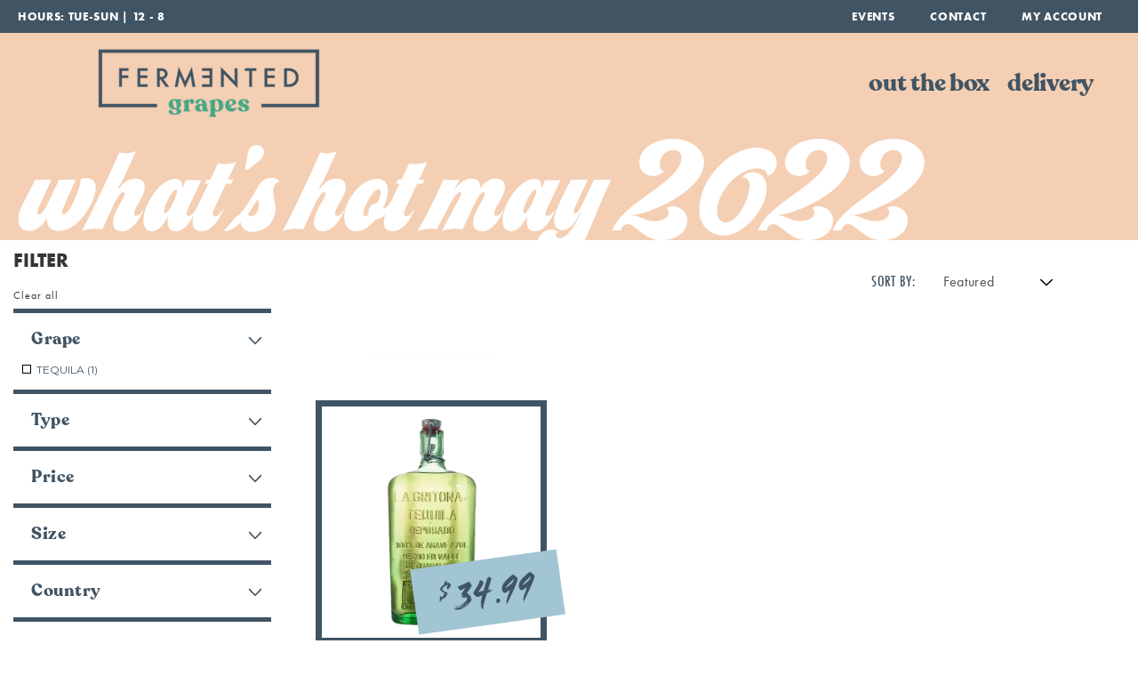

--- FILE ---
content_type: text/html; charset=utf-8
request_url: https://fermentedbk.com/collections/whats-hot-may-2022
body_size: 24894
content:



<!doctype html>
<html class="no-js" lang="en">
  <head>
		
<!-- Global site tag (gtag.js) - Google Analytics -->
<script async src="https://www.googletagmanager.com/gtag/js?id=G-TSR940W4FX"></script>
<script>
  window.dataLayer = window.dataLayer || [];
  function gtag(){dataLayer.push(arguments);}
  gtag('js', new Date());

  gtag('config', 'G-TSR940W4FX');
</script>

    <meta charset="utf-8">
    <meta http-equiv="X-UA-Compatible" content="IE=edge">
    <meta name="viewport" content="width=device-width,initial-scale=1">
    <meta name="theme-color" content="">
    <link rel="canonical" href="https://fermentedbk.com/collections/whats-hot-may-2022">
    <link rel="preconnect" href="https://cdn.shopify.com" crossorigin>
    <link rel="stylesheet" href="https://use.typekit.net/ean0azl.css">
	<script src="https://kit.fontawesome.com/f6da4ccf5b.js" crossorigin="anonymous"></script>
	<link rel="preconnect" href="https://fonts.googleapis.com">
<link rel="preconnect" href="https://fonts.gstatic.com" crossorigin>
<link href="https://fonts.googleapis.com/css2?family=Montserrat:wght@300;400;500;600;700&display=swap" rel="stylesheet"><link rel="icon" type="image/png" href="//fermentedbk.com/cdn/shop/files/FG_FGrape_4x-8_32x32.png?v=1652105985"><link rel="preconnect" href="https://fonts.shopifycdn.com" crossorigin><title>
      What&#39;s Hot May 2022
 &ndash; Fermented Grapes</title>

    

    

<meta property="og:site_name" content="Fermented Grapes">
<meta property="og:url" content="https://fermentedbk.com/collections/whats-hot-may-2022">
<meta property="og:title" content="What&#39;s Hot May 2022">
<meta property="og:type" content="product.group">
<meta property="og:description" content="Fermented Grapes"><meta property="og:image" content="http://fermentedbk.com/cdn/shop/files/FG_Horz_Color_4x-8.png?v=1648657746">
  <meta property="og:image:secure_url" content="https://fermentedbk.com/cdn/shop/files/FG_Horz_Color_4x-8.png?v=1648657746">
  <meta property="og:image:width" content="1200">
  <meta property="og:image:height" content="628"><meta name="twitter:card" content="summary_large_image">
<meta name="twitter:title" content="What&#39;s Hot May 2022">
<meta name="twitter:description" content="Fermented Grapes">


    <script src="//fermentedbk.com/cdn/shop/t/9/assets/global.js?v=134895141903428787311652105886" defer="defer"></script>
    <script>window.performance && window.performance.mark && window.performance.mark('shopify.content_for_header.start');</script><meta id="shopify-digital-wallet" name="shopify-digital-wallet" content="/61408313574/digital_wallets/dialog">
<meta name="shopify-checkout-api-token" content="60f1737c2485ec76acbc645441417c7c">
<link rel="alternate" type="application/atom+xml" title="Feed" href="/collections/whats-hot-may-2022.atom" />
<link rel="alternate" type="application/json+oembed" href="https://fermentedbk.com/collections/whats-hot-may-2022.oembed">
<script async="async" src="/checkouts/internal/preloads.js?locale=en-US"></script>
<link rel="preconnect" href="https://shop.app" crossorigin="anonymous">
<script async="async" src="https://shop.app/checkouts/internal/preloads.js?locale=en-US&shop_id=61408313574" crossorigin="anonymous"></script>
<script id="apple-pay-shop-capabilities" type="application/json">{"shopId":61408313574,"countryCode":"US","currencyCode":"USD","merchantCapabilities":["supports3DS"],"merchantId":"gid:\/\/shopify\/Shop\/61408313574","merchantName":"Fermented Grapes","requiredBillingContactFields":["postalAddress","email"],"requiredShippingContactFields":["postalAddress","email"],"shippingType":"shipping","supportedNetworks":["visa","masterCard","amex","discover","elo","jcb"],"total":{"type":"pending","label":"Fermented Grapes","amount":"1.00"},"shopifyPaymentsEnabled":true,"supportsSubscriptions":true}</script>
<script id="shopify-features" type="application/json">{"accessToken":"60f1737c2485ec76acbc645441417c7c","betas":["rich-media-storefront-analytics"],"domain":"fermentedbk.com","predictiveSearch":true,"shopId":61408313574,"locale":"en"}</script>
<script>var Shopify = Shopify || {};
Shopify.shop = "fermented-grapes.myshopify.com";
Shopify.locale = "en";
Shopify.currency = {"active":"USD","rate":"1.0"};
Shopify.country = "US";
Shopify.theme = {"name":"fermented-5-2022\/main","id":132699816166,"schema_name":"Fermented Grapes","schema_version":"1.0.0","theme_store_id":null,"role":"main"};
Shopify.theme.handle = "null";
Shopify.theme.style = {"id":null,"handle":null};
Shopify.cdnHost = "fermentedbk.com/cdn";
Shopify.routes = Shopify.routes || {};
Shopify.routes.root = "/";</script>
<script type="module">!function(o){(o.Shopify=o.Shopify||{}).modules=!0}(window);</script>
<script>!function(o){function n(){var o=[];function n(){o.push(Array.prototype.slice.apply(arguments))}return n.q=o,n}var t=o.Shopify=o.Shopify||{};t.loadFeatures=n(),t.autoloadFeatures=n()}(window);</script>
<script>
  window.ShopifyPay = window.ShopifyPay || {};
  window.ShopifyPay.apiHost = "shop.app\/pay";
  window.ShopifyPay.redirectState = null;
</script>
<script id="shop-js-analytics" type="application/json">{"pageType":"collection"}</script>
<script defer="defer" async type="module" src="//fermentedbk.com/cdn/shopifycloud/shop-js/modules/v2/client.init-shop-cart-sync_D0dqhulL.en.esm.js"></script>
<script defer="defer" async type="module" src="//fermentedbk.com/cdn/shopifycloud/shop-js/modules/v2/chunk.common_CpVO7qML.esm.js"></script>
<script type="module">
  await import("//fermentedbk.com/cdn/shopifycloud/shop-js/modules/v2/client.init-shop-cart-sync_D0dqhulL.en.esm.js");
await import("//fermentedbk.com/cdn/shopifycloud/shop-js/modules/v2/chunk.common_CpVO7qML.esm.js");

  window.Shopify.SignInWithShop?.initShopCartSync?.({"fedCMEnabled":true,"windoidEnabled":true});

</script>
<script>
  window.Shopify = window.Shopify || {};
  if (!window.Shopify.featureAssets) window.Shopify.featureAssets = {};
  window.Shopify.featureAssets['shop-js'] = {"shop-cart-sync":["modules/v2/client.shop-cart-sync_D9bwt38V.en.esm.js","modules/v2/chunk.common_CpVO7qML.esm.js"],"init-fed-cm":["modules/v2/client.init-fed-cm_BJ8NPuHe.en.esm.js","modules/v2/chunk.common_CpVO7qML.esm.js"],"init-shop-email-lookup-coordinator":["modules/v2/client.init-shop-email-lookup-coordinator_pVrP2-kG.en.esm.js","modules/v2/chunk.common_CpVO7qML.esm.js"],"shop-cash-offers":["modules/v2/client.shop-cash-offers_CNh7FWN-.en.esm.js","modules/v2/chunk.common_CpVO7qML.esm.js","modules/v2/chunk.modal_DKF6x0Jh.esm.js"],"init-shop-cart-sync":["modules/v2/client.init-shop-cart-sync_D0dqhulL.en.esm.js","modules/v2/chunk.common_CpVO7qML.esm.js"],"init-windoid":["modules/v2/client.init-windoid_DaoAelzT.en.esm.js","modules/v2/chunk.common_CpVO7qML.esm.js"],"shop-toast-manager":["modules/v2/client.shop-toast-manager_1DND8Tac.en.esm.js","modules/v2/chunk.common_CpVO7qML.esm.js"],"pay-button":["modules/v2/client.pay-button_CFeQi1r6.en.esm.js","modules/v2/chunk.common_CpVO7qML.esm.js"],"shop-button":["modules/v2/client.shop-button_Ca94MDdQ.en.esm.js","modules/v2/chunk.common_CpVO7qML.esm.js"],"shop-login-button":["modules/v2/client.shop-login-button_DPYNfp1Z.en.esm.js","modules/v2/chunk.common_CpVO7qML.esm.js","modules/v2/chunk.modal_DKF6x0Jh.esm.js"],"avatar":["modules/v2/client.avatar_BTnouDA3.en.esm.js"],"shop-follow-button":["modules/v2/client.shop-follow-button_BMKh4nJE.en.esm.js","modules/v2/chunk.common_CpVO7qML.esm.js","modules/v2/chunk.modal_DKF6x0Jh.esm.js"],"init-customer-accounts-sign-up":["modules/v2/client.init-customer-accounts-sign-up_CJXi5kRN.en.esm.js","modules/v2/client.shop-login-button_DPYNfp1Z.en.esm.js","modules/v2/chunk.common_CpVO7qML.esm.js","modules/v2/chunk.modal_DKF6x0Jh.esm.js"],"init-shop-for-new-customer-accounts":["modules/v2/client.init-shop-for-new-customer-accounts_BoBxkgWu.en.esm.js","modules/v2/client.shop-login-button_DPYNfp1Z.en.esm.js","modules/v2/chunk.common_CpVO7qML.esm.js","modules/v2/chunk.modal_DKF6x0Jh.esm.js"],"init-customer-accounts":["modules/v2/client.init-customer-accounts_DCuDTzpR.en.esm.js","modules/v2/client.shop-login-button_DPYNfp1Z.en.esm.js","modules/v2/chunk.common_CpVO7qML.esm.js","modules/v2/chunk.modal_DKF6x0Jh.esm.js"],"checkout-modal":["modules/v2/client.checkout-modal_U_3e4VxF.en.esm.js","modules/v2/chunk.common_CpVO7qML.esm.js","modules/v2/chunk.modal_DKF6x0Jh.esm.js"],"lead-capture":["modules/v2/client.lead-capture_DEgn0Z8u.en.esm.js","modules/v2/chunk.common_CpVO7qML.esm.js","modules/v2/chunk.modal_DKF6x0Jh.esm.js"],"shop-login":["modules/v2/client.shop-login_CoM5QKZ_.en.esm.js","modules/v2/chunk.common_CpVO7qML.esm.js","modules/v2/chunk.modal_DKF6x0Jh.esm.js"],"payment-terms":["modules/v2/client.payment-terms_BmrqWn8r.en.esm.js","modules/v2/chunk.common_CpVO7qML.esm.js","modules/v2/chunk.modal_DKF6x0Jh.esm.js"]};
</script>
<script>(function() {
  var isLoaded = false;
  function asyncLoad() {
    if (isLoaded) return;
    isLoaded = true;
    var urls = ["https:\/\/static.klaviyo.com\/onsite\/js\/klaviyo.js?company_id=TN3wRW\u0026shop=fermented-grapes.myshopify.com","https:\/\/static.klaviyo.com\/onsite\/js\/klaviyo.js?company_id=TN3wRW\u0026shop=fermented-grapes.myshopify.com","https:\/\/av-northern-apps.com\/js\/agecheckerplus_mG35tH2eGxRu7PQW.js?shop=fermented-grapes.myshopify.com","https:\/\/cdn.nfcube.com\/instafeed-90afc116e29393fb66a9ee39529ec160.js?shop=fermented-grapes.myshopify.com"];
    for (var i = 0; i < urls.length; i++) {
      var s = document.createElement('script');
      s.type = 'text/javascript';
      s.async = true;
      s.src = urls[i];
      var x = document.getElementsByTagName('script')[0];
      x.parentNode.insertBefore(s, x);
    }
  };
  if(window.attachEvent) {
    window.attachEvent('onload', asyncLoad);
  } else {
    window.addEventListener('load', asyncLoad, false);
  }
})();</script>
<script id="__st">var __st={"a":61408313574,"offset":-18000,"reqid":"573ae2b1-1d1b-4baf-a14d-1c01c7843e4c-1764188949","pageurl":"fermentedbk.com\/collections\/whats-hot-may-2022","u":"58a9475537f4","p":"collection","rtyp":"collection","rid":396729516262};</script>
<script>window.ShopifyPaypalV4VisibilityTracking = true;</script>
<script id="captcha-bootstrap">!function(){'use strict';const t='contact',e='account',n='new_comment',o=[[t,t],['blogs',n],['comments',n],[t,'customer']],c=[[e,'customer_login'],[e,'guest_login'],[e,'recover_customer_password'],[e,'create_customer']],r=t=>t.map((([t,e])=>`form[action*='/${t}']:not([data-nocaptcha='true']) input[name='form_type'][value='${e}']`)).join(','),a=t=>()=>t?[...document.querySelectorAll(t)].map((t=>t.form)):[];function s(){const t=[...o],e=r(t);return a(e)}const i='password',u='form_key',d=['recaptcha-v3-token','g-recaptcha-response','h-captcha-response',i],f=()=>{try{return window.sessionStorage}catch{return}},m='__shopify_v',_=t=>t.elements[u];function p(t,e,n=!1){try{const o=window.sessionStorage,c=JSON.parse(o.getItem(e)),{data:r}=function(t){const{data:e,action:n}=t;return t[m]||n?{data:e,action:n}:{data:t,action:n}}(c);for(const[e,n]of Object.entries(r))t.elements[e]&&(t.elements[e].value=n);n&&o.removeItem(e)}catch(o){console.error('form repopulation failed',{error:o})}}const l='form_type',E='cptcha';function T(t){t.dataset[E]=!0}const w=window,h=w.document,L='Shopify',v='ce_forms',y='captcha';let A=!1;((t,e)=>{const n=(g='f06e6c50-85a8-45c8-87d0-21a2b65856fe',I='https://cdn.shopify.com/shopifycloud/storefront-forms-hcaptcha/ce_storefront_forms_captcha_hcaptcha.v1.5.2.iife.js',D={infoText:'Protected by hCaptcha',privacyText:'Privacy',termsText:'Terms'},(t,e,n)=>{const o=w[L][v],c=o.bindForm;if(c)return c(t,g,e,D).then(n);var r;o.q.push([[t,g,e,D],n]),r=I,A||(h.body.append(Object.assign(h.createElement('script'),{id:'captcha-provider',async:!0,src:r})),A=!0)});var g,I,D;w[L]=w[L]||{},w[L][v]=w[L][v]||{},w[L][v].q=[],w[L][y]=w[L][y]||{},w[L][y].protect=function(t,e){n(t,void 0,e),T(t)},Object.freeze(w[L][y]),function(t,e,n,w,h,L){const[v,y,A,g]=function(t,e,n){const i=e?o:[],u=t?c:[],d=[...i,...u],f=r(d),m=r(i),_=r(d.filter((([t,e])=>n.includes(e))));return[a(f),a(m),a(_),s()]}(w,h,L),I=t=>{const e=t.target;return e instanceof HTMLFormElement?e:e&&e.form},D=t=>v().includes(t);t.addEventListener('submit',(t=>{const e=I(t);if(!e)return;const n=D(e)&&!e.dataset.hcaptchaBound&&!e.dataset.recaptchaBound,o=_(e),c=g().includes(e)&&(!o||!o.value);(n||c)&&t.preventDefault(),c&&!n&&(function(t){try{if(!f())return;!function(t){const e=f();if(!e)return;const n=_(t);if(!n)return;const o=n.value;o&&e.removeItem(o)}(t);const e=Array.from(Array(32),(()=>Math.random().toString(36)[2])).join('');!function(t,e){_(t)||t.append(Object.assign(document.createElement('input'),{type:'hidden',name:u})),t.elements[u].value=e}(t,e),function(t,e){const n=f();if(!n)return;const o=[...t.querySelectorAll(`input[type='${i}']`)].map((({name:t})=>t)),c=[...d,...o],r={};for(const[a,s]of new FormData(t).entries())c.includes(a)||(r[a]=s);n.setItem(e,JSON.stringify({[m]:1,action:t.action,data:r}))}(t,e)}catch(e){console.error('failed to persist form',e)}}(e),e.submit())}));const S=(t,e)=>{t&&!t.dataset[E]&&(n(t,e.some((e=>e===t))),T(t))};for(const o of['focusin','change'])t.addEventListener(o,(t=>{const e=I(t);D(e)&&S(e,y())}));const B=e.get('form_key'),M=e.get(l),P=B&&M;t.addEventListener('DOMContentLoaded',(()=>{const t=y();if(P)for(const e of t)e.elements[l].value===M&&p(e,B);[...new Set([...A(),...v().filter((t=>'true'===t.dataset.shopifyCaptcha))])].forEach((e=>S(e,t)))}))}(h,new URLSearchParams(w.location.search),n,t,e,['guest_login'])})(!0,!0)}();</script>
<script integrity="sha256-52AcMU7V7pcBOXWImdc/TAGTFKeNjmkeM1Pvks/DTgc=" data-source-attribution="shopify.loadfeatures" defer="defer" src="//fermentedbk.com/cdn/shopifycloud/storefront/assets/storefront/load_feature-81c60534.js" crossorigin="anonymous"></script>
<script crossorigin="anonymous" defer="defer" src="//fermentedbk.com/cdn/shopifycloud/storefront/assets/shopify_pay/storefront-65b4c6d7.js?v=20250812"></script>
<script data-source-attribution="shopify.dynamic_checkout.dynamic.init">var Shopify=Shopify||{};Shopify.PaymentButton=Shopify.PaymentButton||{isStorefrontPortableWallets:!0,init:function(){window.Shopify.PaymentButton.init=function(){};var t=document.createElement("script");t.src="https://fermentedbk.com/cdn/shopifycloud/portable-wallets/latest/portable-wallets.en.js",t.type="module",document.head.appendChild(t)}};
</script>
<script data-source-attribution="shopify.dynamic_checkout.buyer_consent">
  function portableWalletsHideBuyerConsent(e){var t=document.getElementById("shopify-buyer-consent"),n=document.getElementById("shopify-subscription-policy-button");t&&n&&(t.classList.add("hidden"),t.setAttribute("aria-hidden","true"),n.removeEventListener("click",e))}function portableWalletsShowBuyerConsent(e){var t=document.getElementById("shopify-buyer-consent"),n=document.getElementById("shopify-subscription-policy-button");t&&n&&(t.classList.remove("hidden"),t.removeAttribute("aria-hidden"),n.addEventListener("click",e))}window.Shopify?.PaymentButton&&(window.Shopify.PaymentButton.hideBuyerConsent=portableWalletsHideBuyerConsent,window.Shopify.PaymentButton.showBuyerConsent=portableWalletsShowBuyerConsent);
</script>
<script data-source-attribution="shopify.dynamic_checkout.cart.bootstrap">document.addEventListener("DOMContentLoaded",(function(){function t(){return document.querySelector("shopify-accelerated-checkout-cart, shopify-accelerated-checkout")}if(t())Shopify.PaymentButton.init();else{new MutationObserver((function(e,n){t()&&(Shopify.PaymentButton.init(),n.disconnect())})).observe(document.body,{childList:!0,subtree:!0})}}));
</script>
<link id="shopify-accelerated-checkout-styles" rel="stylesheet" media="screen" href="https://fermentedbk.com/cdn/shopifycloud/portable-wallets/latest/accelerated-checkout-backwards-compat.css" crossorigin="anonymous">
<style id="shopify-accelerated-checkout-cart">
        #shopify-buyer-consent {
  margin-top: 1em;
  display: inline-block;
  width: 100%;
}

#shopify-buyer-consent.hidden {
  display: none;
}

#shopify-subscription-policy-button {
  background: none;
  border: none;
  padding: 0;
  text-decoration: underline;
  font-size: inherit;
  cursor: pointer;
}

#shopify-subscription-policy-button::before {
  box-shadow: none;
}

      </style>
<script id="sections-script" data-sections="header" defer="defer" src="//fermentedbk.com/cdn/shop/t/9/compiled_assets/scripts.js?4015"></script>
<script>window.performance && window.performance.mark && window.performance.mark('shopify.content_for_header.end');</script>


    <style data-shopify>
      @font-face {
  font-family: Assistant;
  font-weight: 400;
  font-style: normal;
  font-display: swap;
  src: url("//fermentedbk.com/cdn/fonts/assistant/assistant_n4.9120912a469cad1cc292572851508ca49d12e768.woff2") format("woff2"),
       url("//fermentedbk.com/cdn/fonts/assistant/assistant_n4.6e9875ce64e0fefcd3f4446b7ec9036b3ddd2985.woff") format("woff");
}

      @font-face {
  font-family: Assistant;
  font-weight: 700;
  font-style: normal;
  font-display: swap;
  src: url("//fermentedbk.com/cdn/fonts/assistant/assistant_n7.bf44452348ec8b8efa3aa3068825305886b1c83c.woff2") format("woff2"),
       url("//fermentedbk.com/cdn/fonts/assistant/assistant_n7.0c887fee83f6b3bda822f1150b912c72da0f7b64.woff") format("woff");
}

      
      
      @font-face {
  font-family: Assistant;
  font-weight: 400;
  font-style: normal;
  font-display: swap;
  src: url("//fermentedbk.com/cdn/fonts/assistant/assistant_n4.9120912a469cad1cc292572851508ca49d12e768.woff2") format("woff2"),
       url("//fermentedbk.com/cdn/fonts/assistant/assistant_n4.6e9875ce64e0fefcd3f4446b7ec9036b3ddd2985.woff") format("woff");
}


      :root {
        --font-body-family: Assistant, sans-serif;
        --font-body-style: normal;
        --font-body-weight: 400;

        --font-heading-family: Assistant, sans-serif;
        --font-heading-style: normal;
        --font-heading-weight: 400;

        --font-body-scale: 1.0;
        --font-heading-scale: 1.0;

        --color-base-text: 18, 18, 18;
        --color-base-background-1: 255, 255, 255;
        --color-base-background-2: 243, 243, 243;
        --color-base-solid-button-labels: 255, 255, 255;
        --color-base-outline-button-labels: 18, 18, 18;
        --color-base-accent-1: 18, 18, 18;
        --color-base-accent-2: 51, 79, 180;
        --payment-terms-background-color: #FFFFFF;

        --gradient-base-background-1: #FFFFFF;
        --gradient-base-background-2: #F3F3F3;
        --gradient-base-accent-1: #121212;
        --gradient-base-accent-2: #334FB4;

        --page-width: 160rem;
        --page-width-margin: 2rem;
      }

      *,
      *::before,
      *::after {
        box-sizing: inherit;
      }

      html {
        box-sizing: border-box;
        font-size: calc(var(--font-body-scale) * 62.5%);
        height: 100%;
      }

      body {
        display: grid;
        grid-template-rows: auto auto 1fr auto;
        grid-template-columns: 100%;
        min-height: 100%;
        margin: 0;
        font-size: 1.5rem;
        letter-spacing: 0.06rem;
        line-height: calc(1 + 0.8 / var(--font-body-scale));
        font-family: var(--font-body-family);
        font-style: var(--font-body-style);
        font-weight: var(--font-body-weight);
      }

      @media screen and (min-width: 750px) {
        body {
          font-size: 1.6rem;
        }
      }
    </style>

    <link href="//fermentedbk.com/cdn/shop/t/9/assets/base.css?v=66804525312252619961652105885" rel="stylesheet" type="text/css" media="all" />
    <link href="//fermentedbk.com/cdn/shop/t/9/assets/foundation.min.css?v=83067397243470924291652105887" rel="stylesheet" type="text/css" media="all" />
    <link href="//fermentedbk.com/cdn/shop/t/9/assets/foundation-icons.css?v=11460175184253861561652105886" rel="stylesheet" type="text/css" media="all" />
    <link href="//fermentedbk.com/cdn/shop/t/9/assets/app.css?v=169619019467943603751700090890" rel="stylesheet" type="text/css" media="all" />
<link rel="preload" as="font" href="//fermentedbk.com/cdn/fonts/assistant/assistant_n4.9120912a469cad1cc292572851508ca49d12e768.woff2" type="font/woff2" crossorigin><link rel="preload" as="font" href="//fermentedbk.com/cdn/fonts/assistant/assistant_n4.9120912a469cad1cc292572851508ca49d12e768.woff2" type="font/woff2" crossorigin><link rel="stylesheet" href="//fermentedbk.com/cdn/shop/t/9/assets/component-predictive-search.css?v=10425135875555615991652105887" media="print" onload="this.media='all'"><script>document.documentElement.className = document.documentElement.className.replace('no-js', 'js');
    if (Shopify.designMode) {
      document.documentElement.classList.add('shopify-design-mode');
    }
    </script>
  <link href="https://monorail-edge.shopifysvc.com" rel="dns-prefetch">
<script>(function(){if ("sendBeacon" in navigator && "performance" in window) {try {var session_token_from_headers = performance.getEntriesByType('navigation')[0].serverTiming.find(x => x.name == '_s').description;} catch {var session_token_from_headers = undefined;}var session_cookie_matches = document.cookie.match(/_shopify_s=([^;]*)/);var session_token_from_cookie = session_cookie_matches && session_cookie_matches.length === 2 ? session_cookie_matches[1] : "";var session_token = session_token_from_headers || session_token_from_cookie || "";function handle_abandonment_event(e) {var entries = performance.getEntries().filter(function(entry) {return /monorail-edge.shopifysvc.com/.test(entry.name);});if (!window.abandonment_tracked && entries.length === 0) {window.abandonment_tracked = true;var currentMs = Date.now();var navigation_start = performance.timing.navigationStart;var payload = {shop_id: 61408313574,url: window.location.href,navigation_start,duration: currentMs - navigation_start,session_token,page_type: "collection"};window.navigator.sendBeacon("https://monorail-edge.shopifysvc.com/v1/produce", JSON.stringify({schema_id: "online_store_buyer_site_abandonment/1.1",payload: payload,metadata: {event_created_at_ms: currentMs,event_sent_at_ms: currentMs}}));}}window.addEventListener('pagehide', handle_abandonment_event);}}());</script>
<script id="web-pixels-manager-setup">(function e(e,d,r,n,o){if(void 0===o&&(o={}),!Boolean(null===(a=null===(i=window.Shopify)||void 0===i?void 0:i.analytics)||void 0===a?void 0:a.replayQueue)){var i,a;window.Shopify=window.Shopify||{};var t=window.Shopify;t.analytics=t.analytics||{};var s=t.analytics;s.replayQueue=[],s.publish=function(e,d,r){return s.replayQueue.push([e,d,r]),!0};try{self.performance.mark("wpm:start")}catch(e){}var l=function(){var e={modern:/Edge?\/(1{2}[4-9]|1[2-9]\d|[2-9]\d{2}|\d{4,})\.\d+(\.\d+|)|Firefox\/(1{2}[4-9]|1[2-9]\d|[2-9]\d{2}|\d{4,})\.\d+(\.\d+|)|Chrom(ium|e)\/(9{2}|\d{3,})\.\d+(\.\d+|)|(Maci|X1{2}).+ Version\/(15\.\d+|(1[6-9]|[2-9]\d|\d{3,})\.\d+)([,.]\d+|)( \(\w+\)|)( Mobile\/\w+|) Safari\/|Chrome.+OPR\/(9{2}|\d{3,})\.\d+\.\d+|(CPU[ +]OS|iPhone[ +]OS|CPU[ +]iPhone|CPU IPhone OS|CPU iPad OS)[ +]+(15[._]\d+|(1[6-9]|[2-9]\d|\d{3,})[._]\d+)([._]\d+|)|Android:?[ /-](13[3-9]|1[4-9]\d|[2-9]\d{2}|\d{4,})(\.\d+|)(\.\d+|)|Android.+Firefox\/(13[5-9]|1[4-9]\d|[2-9]\d{2}|\d{4,})\.\d+(\.\d+|)|Android.+Chrom(ium|e)\/(13[3-9]|1[4-9]\d|[2-9]\d{2}|\d{4,})\.\d+(\.\d+|)|SamsungBrowser\/([2-9]\d|\d{3,})\.\d+/,legacy:/Edge?\/(1[6-9]|[2-9]\d|\d{3,})\.\d+(\.\d+|)|Firefox\/(5[4-9]|[6-9]\d|\d{3,})\.\d+(\.\d+|)|Chrom(ium|e)\/(5[1-9]|[6-9]\d|\d{3,})\.\d+(\.\d+|)([\d.]+$|.*Safari\/(?![\d.]+ Edge\/[\d.]+$))|(Maci|X1{2}).+ Version\/(10\.\d+|(1[1-9]|[2-9]\d|\d{3,})\.\d+)([,.]\d+|)( \(\w+\)|)( Mobile\/\w+|) Safari\/|Chrome.+OPR\/(3[89]|[4-9]\d|\d{3,})\.\d+\.\d+|(CPU[ +]OS|iPhone[ +]OS|CPU[ +]iPhone|CPU IPhone OS|CPU iPad OS)[ +]+(10[._]\d+|(1[1-9]|[2-9]\d|\d{3,})[._]\d+)([._]\d+|)|Android:?[ /-](13[3-9]|1[4-9]\d|[2-9]\d{2}|\d{4,})(\.\d+|)(\.\d+|)|Mobile Safari.+OPR\/([89]\d|\d{3,})\.\d+\.\d+|Android.+Firefox\/(13[5-9]|1[4-9]\d|[2-9]\d{2}|\d{4,})\.\d+(\.\d+|)|Android.+Chrom(ium|e)\/(13[3-9]|1[4-9]\d|[2-9]\d{2}|\d{4,})\.\d+(\.\d+|)|Android.+(UC? ?Browser|UCWEB|U3)[ /]?(15\.([5-9]|\d{2,})|(1[6-9]|[2-9]\d|\d{3,})\.\d+)\.\d+|SamsungBrowser\/(5\.\d+|([6-9]|\d{2,})\.\d+)|Android.+MQ{2}Browser\/(14(\.(9|\d{2,})|)|(1[5-9]|[2-9]\d|\d{3,})(\.\d+|))(\.\d+|)|K[Aa][Ii]OS\/(3\.\d+|([4-9]|\d{2,})\.\d+)(\.\d+|)/},d=e.modern,r=e.legacy,n=navigator.userAgent;return n.match(d)?"modern":n.match(r)?"legacy":"unknown"}(),u="modern"===l?"modern":"legacy",c=(null!=n?n:{modern:"",legacy:""})[u],f=function(e){return[e.baseUrl,"/wpm","/b",e.hashVersion,"modern"===e.buildTarget?"m":"l",".js"].join("")}({baseUrl:d,hashVersion:r,buildTarget:u}),m=function(e){var d=e.version,r=e.bundleTarget,n=e.surface,o=e.pageUrl,i=e.monorailEndpoint;return{emit:function(e){var a=e.status,t=e.errorMsg,s=(new Date).getTime(),l=JSON.stringify({metadata:{event_sent_at_ms:s},events:[{schema_id:"web_pixels_manager_load/3.1",payload:{version:d,bundle_target:r,page_url:o,status:a,surface:n,error_msg:t},metadata:{event_created_at_ms:s}}]});if(!i)return console&&console.warn&&console.warn("[Web Pixels Manager] No Monorail endpoint provided, skipping logging."),!1;try{return self.navigator.sendBeacon.bind(self.navigator)(i,l)}catch(e){}var u=new XMLHttpRequest;try{return u.open("POST",i,!0),u.setRequestHeader("Content-Type","text/plain"),u.send(l),!0}catch(e){return console&&console.warn&&console.warn("[Web Pixels Manager] Got an unhandled error while logging to Monorail."),!1}}}}({version:r,bundleTarget:l,surface:e.surface,pageUrl:self.location.href,monorailEndpoint:e.monorailEndpoint});try{o.browserTarget=l,function(e){var d=e.src,r=e.async,n=void 0===r||r,o=e.onload,i=e.onerror,a=e.sri,t=e.scriptDataAttributes,s=void 0===t?{}:t,l=document.createElement("script"),u=document.querySelector("head"),c=document.querySelector("body");if(l.async=n,l.src=d,a&&(l.integrity=a,l.crossOrigin="anonymous"),s)for(var f in s)if(Object.prototype.hasOwnProperty.call(s,f))try{l.dataset[f]=s[f]}catch(e){}if(o&&l.addEventListener("load",o),i&&l.addEventListener("error",i),u)u.appendChild(l);else{if(!c)throw new Error("Did not find a head or body element to append the script");c.appendChild(l)}}({src:f,async:!0,onload:function(){if(!function(){var e,d;return Boolean(null===(d=null===(e=window.Shopify)||void 0===e?void 0:e.analytics)||void 0===d?void 0:d.initialized)}()){var d=window.webPixelsManager.init(e)||void 0;if(d){var r=window.Shopify.analytics;r.replayQueue.forEach((function(e){var r=e[0],n=e[1],o=e[2];d.publishCustomEvent(r,n,o)})),r.replayQueue=[],r.publish=d.publishCustomEvent,r.visitor=d.visitor,r.initialized=!0}}},onerror:function(){return m.emit({status:"failed",errorMsg:"".concat(f," has failed to load")})},sri:function(e){var d=/^sha384-[A-Za-z0-9+/=]+$/;return"string"==typeof e&&d.test(e)}(c)?c:"",scriptDataAttributes:o}),m.emit({status:"loading"})}catch(e){m.emit({status:"failed",errorMsg:(null==e?void 0:e.message)||"Unknown error"})}}})({shopId: 61408313574,storefrontBaseUrl: "https://fermentedbk.com",extensionsBaseUrl: "https://extensions.shopifycdn.com/cdn/shopifycloud/web-pixels-manager",monorailEndpoint: "https://monorail-edge.shopifysvc.com/unstable/produce_batch",surface: "storefront-renderer",enabledBetaFlags: ["2dca8a86"],webPixelsConfigList: [{"id":"shopify-app-pixel","configuration":"{}","eventPayloadVersion":"v1","runtimeContext":"STRICT","scriptVersion":"0450","apiClientId":"shopify-pixel","type":"APP","privacyPurposes":["ANALYTICS","MARKETING"]},{"id":"shopify-custom-pixel","eventPayloadVersion":"v1","runtimeContext":"LAX","scriptVersion":"0450","apiClientId":"shopify-pixel","type":"CUSTOM","privacyPurposes":["ANALYTICS","MARKETING"]}],isMerchantRequest: false,initData: {"shop":{"name":"Fermented Grapes","paymentSettings":{"currencyCode":"USD"},"myshopifyDomain":"fermented-grapes.myshopify.com","countryCode":"US","storefrontUrl":"https:\/\/fermentedbk.com"},"customer":null,"cart":null,"checkout":null,"productVariants":[],"purchasingCompany":null},},"https://fermentedbk.com/cdn","ae1676cfwd2530674p4253c800m34e853cb",{"modern":"","legacy":""},{"shopId":"61408313574","storefrontBaseUrl":"https:\/\/fermentedbk.com","extensionBaseUrl":"https:\/\/extensions.shopifycdn.com\/cdn\/shopifycloud\/web-pixels-manager","surface":"storefront-renderer","enabledBetaFlags":"[\"2dca8a86\"]","isMerchantRequest":"false","hashVersion":"ae1676cfwd2530674p4253c800m34e853cb","publish":"custom","events":"[[\"page_viewed\",{}],[\"collection_viewed\",{\"collection\":{\"id\":\"396729516262\",\"title\":\"What's Hot May 2022\",\"productVariants\":[{\"price\":{\"amount\":34.99,\"currencyCode\":\"USD\"},\"product\":{\"title\":\"La Gritona Reposado\",\"vendor\":\"Fermented Grapes\",\"id\":\"7515047788774\",\"untranslatedTitle\":\"La Gritona Reposado\",\"url\":\"\/products\/la-gritona-reposado\",\"type\":\"Tequila\"},\"id\":\"42210749120742\",\"image\":{\"src\":\"\/\/fermentedbk.com\/cdn\/shop\/products\/la-gritona.png?v=1649619501\"},\"sku\":\"5075\",\"title\":\"Default Title\",\"untranslatedTitle\":\"Default Title\"}]}}]]"});</script><script>
  window.ShopifyAnalytics = window.ShopifyAnalytics || {};
  window.ShopifyAnalytics.meta = window.ShopifyAnalytics.meta || {};
  window.ShopifyAnalytics.meta.currency = 'USD';
  var meta = {"products":[{"id":7515047788774,"gid":"gid:\/\/shopify\/Product\/7515047788774","vendor":"Fermented Grapes","type":"Tequila","variants":[{"id":42210749120742,"price":3499,"name":"La Gritona Reposado","public_title":null,"sku":"5075"}],"remote":false}],"page":{"pageType":"collection","resourceType":"collection","resourceId":396729516262}};
  for (var attr in meta) {
    window.ShopifyAnalytics.meta[attr] = meta[attr];
  }
</script>
<script class="analytics">
  (function () {
    var customDocumentWrite = function(content) {
      var jquery = null;

      if (window.jQuery) {
        jquery = window.jQuery;
      } else if (window.Checkout && window.Checkout.$) {
        jquery = window.Checkout.$;
      }

      if (jquery) {
        jquery('body').append(content);
      }
    };

    var hasLoggedConversion = function(token) {
      if (token) {
        return document.cookie.indexOf('loggedConversion=' + token) !== -1;
      }
      return false;
    }

    var setCookieIfConversion = function(token) {
      if (token) {
        var twoMonthsFromNow = new Date(Date.now());
        twoMonthsFromNow.setMonth(twoMonthsFromNow.getMonth() + 2);

        document.cookie = 'loggedConversion=' + token + '; expires=' + twoMonthsFromNow;
      }
    }

    var trekkie = window.ShopifyAnalytics.lib = window.trekkie = window.trekkie || [];
    if (trekkie.integrations) {
      return;
    }
    trekkie.methods = [
      'identify',
      'page',
      'ready',
      'track',
      'trackForm',
      'trackLink'
    ];
    trekkie.factory = function(method) {
      return function() {
        var args = Array.prototype.slice.call(arguments);
        args.unshift(method);
        trekkie.push(args);
        return trekkie;
      };
    };
    for (var i = 0; i < trekkie.methods.length; i++) {
      var key = trekkie.methods[i];
      trekkie[key] = trekkie.factory(key);
    }
    trekkie.load = function(config) {
      trekkie.config = config || {};
      trekkie.config.initialDocumentCookie = document.cookie;
      var first = document.getElementsByTagName('script')[0];
      var script = document.createElement('script');
      script.type = 'text/javascript';
      script.onerror = function(e) {
        var scriptFallback = document.createElement('script');
        scriptFallback.type = 'text/javascript';
        scriptFallback.onerror = function(error) {
                var Monorail = {
      produce: function produce(monorailDomain, schemaId, payload) {
        var currentMs = new Date().getTime();
        var event = {
          schema_id: schemaId,
          payload: payload,
          metadata: {
            event_created_at_ms: currentMs,
            event_sent_at_ms: currentMs
          }
        };
        return Monorail.sendRequest("https://" + monorailDomain + "/v1/produce", JSON.stringify(event));
      },
      sendRequest: function sendRequest(endpointUrl, payload) {
        // Try the sendBeacon API
        if (window && window.navigator && typeof window.navigator.sendBeacon === 'function' && typeof window.Blob === 'function' && !Monorail.isIos12()) {
          var blobData = new window.Blob([payload], {
            type: 'text/plain'
          });

          if (window.navigator.sendBeacon(endpointUrl, blobData)) {
            return true;
          } // sendBeacon was not successful

        } // XHR beacon

        var xhr = new XMLHttpRequest();

        try {
          xhr.open('POST', endpointUrl);
          xhr.setRequestHeader('Content-Type', 'text/plain');
          xhr.send(payload);
        } catch (e) {
          console.log(e);
        }

        return false;
      },
      isIos12: function isIos12() {
        return window.navigator.userAgent.lastIndexOf('iPhone; CPU iPhone OS 12_') !== -1 || window.navigator.userAgent.lastIndexOf('iPad; CPU OS 12_') !== -1;
      }
    };
    Monorail.produce('monorail-edge.shopifysvc.com',
      'trekkie_storefront_load_errors/1.1',
      {shop_id: 61408313574,
      theme_id: 132699816166,
      app_name: "storefront",
      context_url: window.location.href,
      source_url: "//fermentedbk.com/cdn/s/trekkie.storefront.3c703df509f0f96f3237c9daa54e2777acf1a1dd.min.js"});

        };
        scriptFallback.async = true;
        scriptFallback.src = '//fermentedbk.com/cdn/s/trekkie.storefront.3c703df509f0f96f3237c9daa54e2777acf1a1dd.min.js';
        first.parentNode.insertBefore(scriptFallback, first);
      };
      script.async = true;
      script.src = '//fermentedbk.com/cdn/s/trekkie.storefront.3c703df509f0f96f3237c9daa54e2777acf1a1dd.min.js';
      first.parentNode.insertBefore(script, first);
    };
    trekkie.load(
      {"Trekkie":{"appName":"storefront","development":false,"defaultAttributes":{"shopId":61408313574,"isMerchantRequest":null,"themeId":132699816166,"themeCityHash":"7710773224148517661","contentLanguage":"en","currency":"USD","eventMetadataId":"9a8f11f3-6cea-4c43-b831-8f75aa160448"},"isServerSideCookieWritingEnabled":true,"monorailRegion":"shop_domain","enabledBetaFlags":["f0df213a"]},"Session Attribution":{},"S2S":{"facebookCapiEnabled":false,"source":"trekkie-storefront-renderer","apiClientId":580111}}
    );

    var loaded = false;
    trekkie.ready(function() {
      if (loaded) return;
      loaded = true;

      window.ShopifyAnalytics.lib = window.trekkie;

      var originalDocumentWrite = document.write;
      document.write = customDocumentWrite;
      try { window.ShopifyAnalytics.merchantGoogleAnalytics.call(this); } catch(error) {};
      document.write = originalDocumentWrite;

      window.ShopifyAnalytics.lib.page(null,{"pageType":"collection","resourceType":"collection","resourceId":396729516262,"shopifyEmitted":true});

      var match = window.location.pathname.match(/checkouts\/(.+)\/(thank_you|post_purchase)/)
      var token = match? match[1]: undefined;
      if (!hasLoggedConversion(token)) {
        setCookieIfConversion(token);
        window.ShopifyAnalytics.lib.track("Viewed Product Category",{"currency":"USD","category":"Collection: whats-hot-may-2022","collectionName":"whats-hot-may-2022","collectionId":396729516262,"nonInteraction":true},undefined,undefined,{"shopifyEmitted":true});
      }
    });


        var eventsListenerScript = document.createElement('script');
        eventsListenerScript.async = true;
        eventsListenerScript.src = "//fermentedbk.com/cdn/shopifycloud/storefront/assets/shop_events_listener-3da45d37.js";
        document.getElementsByTagName('head')[0].appendChild(eventsListenerScript);

})();</script>
<script
  defer
  src="https://fermentedbk.com/cdn/shopifycloud/perf-kit/shopify-perf-kit-2.1.2.min.js"
  data-application="storefront-renderer"
  data-shop-id="61408313574"
  data-render-region="gcp-us-central1"
  data-page-type="collection"
  data-theme-instance-id="132699816166"
  data-theme-name="Fermented Grapes"
  data-theme-version="1.0.0"
  data-monorail-region="shop_domain"
  data-resource-timing-sampling-rate="10"
  data-shs="true"
  data-shs-beacon="true"
  data-shs-export-with-fetch="true"
  data-shs-logs-sample-rate="1"
></script>
</head>

  <body class="gradient inner-page ">




    

    

    
    

    
    

    
    

    
    

    
    

    
    

    

    <div id="agp__root"></div>

    <script>
        window.agecheckerVsARddsz9 = {
            fields: {"active":"QFw7fWSBpVZDmWX9U7","fail_message":"Whoa, you need to wait a few years before shopping here.","heading":"Are you over 21?","message":"We need to make sure you're old enough!","type":"yesNo","yes_no_fail_button_text":"Nope :(","yes_no_pass_button_text":"Yup!"},
            images: {
                logo_image: '',
                modal_image: '',
                background_image: '',
                cm_logo_image: '',
                cm_modal_image: '',
                cm_background_image: '',
            },
            callbacks: {},
            cartUrl: '/cart',
            
            
        };

        window.agecheckerVsARddsz9.removeNoPeekScreen = function() {
            var el = document.getElementById('agp__noPeekScreen');
            el && el.remove();
        };

        window.agecheckerVsARddsz9.getCookie = function(name) {
            var nameEQ = name + '=';
            var ca = document.cookie.split(';');
            for (let i = 0; i < ca.length; i++) {
                let c = ca[i];
                while (c.charAt(0) === ' ') c = c.substring(1, c.length);
                if (c.indexOf(nameEQ) === 0) return c.substring(nameEQ.length, c.length);
            }
            return null;
        };

        window.agecheckerVsARddsz9.getHistory = function() {
            if (window.agecheckerVsARddsz9.fields.session_type === 'session') {
                return sessionStorage.getItem('__age_checker-history');
            }
            return window.agecheckerVsARddsz9.getCookie('__age_checker-history');
        };

        window.agecheckerVsARddsz9.isUrlMatch = function(value) {
            var currentPath = window.location.pathname;
            var currentUrlParts = window.location.href.split('?');
            var currentQueryString = currentUrlParts[1] || null;

            var ruleUrlParts = value.split('?');
            var ruleQueryString = ruleUrlParts[1] || null;
            var el = document.createElement('a');
            el.href = value;
            var rulePath = el.pathname;

            var currentPathParts = currentPath.replace(/^\/|\/$/g, '').split('/');
            var rulePathParts = rulePath.replace(/^\/|\/$/g, '').split('/');

            if (currentPathParts.length !== rulePathParts.length) {
                return false;
            }

            for (var i = 0; i < currentPathParts.length; i++) {
                if (currentPathParts[i] !== rulePathParts[i] && rulePathParts[i] !== '*') {
                    return false;
                }
            }

            return !ruleQueryString || currentQueryString === ruleQueryString;
        };

        window.agecheckerVsARddsz9.checkPageRule = function(rule) {
            var templateData = window.agecheckerVsARddsz9.templateData;
            var check;
            switch (rule.type) {
                case 'template_type':
                    check = (
                        (rule.value === 'homepage' && templateData.full === 'index')
                        || (rule.value === templateData.name)
                    );
                    break;
                case 'template':
                    check = rule.value === templateData.full;
                    break;
                case 'product':
                    check = parseInt(rule.value, 10) === parseInt(templateData.productId, 10);
                    break;
                case 'page':
                    check = parseInt(rule.value, 10) === parseInt(templateData.pageId, 10);
                    break;
                case 'article':
                    check = parseInt(rule.value, 10) === parseInt(templateData.articleId, 10);
                    break;
                case 'collection':
                    check = (
                        (parseInt(rule.value, 10) === parseInt(templateData.collectionId, 10))
                        || (rule.value === templateData.collectionHandle)
                    );
                    break;
                case 'tag':
                    check = templateData.tags && templateData.tags.indexOf(rule.value) !== -1;
                    break;
                case 'url':
                    check = window.agecheckerVsARddsz9.isUrlMatch(rule.value);
                    break;
            }

            if (rule.logic === 'not_equal') {
                check = !check;
            }

            return check;
        };

        window.agecheckerVsARddsz9.matchesPageRules = function() {
            var groups = window.agecheckerVsARddsz9.fields.groups;
            var arr1 = Object.keys(groups).map((k1) => {
                return Object.keys(groups[k1]).map(k2 => groups[k1][k2]);
            });

            return arr1.some((arr2) => arr2.every((rule) => {
                return window.agecheckerVsARddsz9.checkPageRule(rule);
            }));
        };

        
        window.agecheckerVsARddsz9.handleFailRedirect = function() {
            try {
                var url = window.agpJf5DrL.fields.fail_redirect_url;
                if (url) {
                    window.location.href = url;
                }
            } catch (e) {}
        };

        window.agechecker_developer_api = {
            on: function(eventName, callback) {
                if (!window.agecheckerVsARddsz9.callbacks[eventName]) {
                    window.agecheckerVsARddsz9.callbacks[eventName] = [];
                }
                window.agecheckerVsARddsz9.callbacks[eventName].push(callback);
            },
        };
    </script>

    

        <script>
            window.agecheckerVsARddsz9.isPageMatch = true;

            if (window.agecheckerVsARddsz9.getHistory() === 'pass') {
                window.agecheckerVsARddsz9.isPageMatch = false;
            } else {
                                
            }
        </script>

    

    <script>
        if (window.location.pathname === '/age-checker-preview') {
            window.agecheckerVsARddsz9.isPageMatch = true;
        }

        if (!window.agecheckerVsARddsz9.isPageMatch) {
            window.agecheckerVsARddsz9.removeNoPeekScreen();
        }
    </script>

    



	
	
	


    <a class="skip-to-content-link button visually-hidden" href="#MainContent">
      Skip to content
    </a>

    <div id="shopify-section-announcement-bar" class="shopify-section">
</div>
    <div id="shopify-section-header" class="shopify-section">

<link rel="stylesheet" href="//fermentedbk.com/cdn/shop/t/9/assets/component-list-menu.css?v=161614383810958508431652105885" media="print" onload="this.media='all'">
<link rel="stylesheet" href="//fermentedbk.com/cdn/shop/t/9/assets/component-search.css?v=128662198121899399791652105880" media="print" onload="this.media='all'">
<link rel="stylesheet" href="//fermentedbk.com/cdn/shop/t/9/assets/component-menu-drawer.css?v=25441607779389632351652105885" media="print" onload="this.media='all'">
<link rel="stylesheet" href="//fermentedbk.com/cdn/shop/t/9/assets/component-cart-notification.css?v=460858370205038421652105886" media="print" onload="this.media='all'">
<link rel="stylesheet" href="//fermentedbk.com/cdn/shop/t/9/assets/component-cart-items.css?v=160672358264135300151652105886" media="print" onload="this.media='all'">
  <link rel="stylesheet" href="//fermentedbk.com/cdn/shop/t/9/assets/component-price.css?v=40224904260219086541652105886" media="print" onload="this.media='all'">
  <link rel="stylesheet" href="//fermentedbk.com/cdn/shop/t/9/assets/component-loading-overlay.css?v=167310470843593579841652105885" media="print" onload="this.media='all'">

<noscript><link href="//fermentedbk.com/cdn/shop/t/9/assets/component-list-menu.css?v=161614383810958508431652105885" rel="stylesheet" type="text/css" media="all" /></noscript>
<noscript><link href="//fermentedbk.com/cdn/shop/t/9/assets/component-search.css?v=128662198121899399791652105880" rel="stylesheet" type="text/css" media="all" /></noscript>
<noscript><link href="//fermentedbk.com/cdn/shop/t/9/assets/component-menu-drawer.css?v=25441607779389632351652105885" rel="stylesheet" type="text/css" media="all" /></noscript>
<noscript><link href="//fermentedbk.com/cdn/shop/t/9/assets/component-cart-notification.css?v=460858370205038421652105886" rel="stylesheet" type="text/css" media="all" /></noscript>
<noscript><link href="//fermentedbk.com/cdn/shop/t/9/assets/component-cart-items.css?v=160672358264135300151652105886" rel="stylesheet" type="text/css" media="all" /></noscript>

<style>
  header-drawer {
    justify-self: start;
    margin-left: -1.2rem;
  }

  @media screen and (min-width: 990px) {
    header-drawer {
      display: none;
    }
  }

  .menu-drawer-container {
    display: flex;
  }

  .list-menu {
    list-style: none;
    padding: 0;
    margin: 0;
  }

  .list-menu--inline {
    display: inline-flex;
    flex-wrap: wrap;
  }

  summary.list-menu__item {
    padding-right: 2.7rem;
  }

  .list-menu__item {
    display: flex;
    align-items: center;
    line-height: calc(1 + 0.3 / var(--font-body-scale));
  }

  .list-menu__item--link {
    text-decoration: none;
    padding-bottom: 1rem;
    padding-top: 1rem;
    line-height: calc(1 + 0.8 / var(--font-body-scale));
  }

  @media screen and (min-width: 750px) {
    .list-menu__item--link {
      padding-bottom: 0.5rem;
      padding-top: 0.5rem;
    }
  }
</style>

<script src="//fermentedbk.com/cdn/shop/t/9/assets/details-disclosure.js?v=118626640824924522881652105885" defer="defer"></script>
<script src="//fermentedbk.com/cdn/shop/t/9/assets/details-modal.js?v=4511761896672669691652105888" defer="defer"></script><!--
Overlay beneath the cartDrawer.
This acts to isolate the website and as an easy click to close the drawer.
-->
<div class="cartDrawerOverlay"></div>

<div class="cartDrawer cartCart">
	<form action="/cart" method="post" novalidate id="cart_form">
		<div class="cart-header">
			
			<h3 rv-show="cart.item_count | gt 0">Your Shopping Bag has (<span data-cart-render="item_count"></span>) item(s) <!--- <em><span rv-show="cart.item_count | gt 0">SPEND OVER $35 AND RECEIVE A FREE SAMPLER DUO SET</span></em>--></h3>
			<span class="cartDrawerClose"><i class="fa-solid fa-x"></i></span>
          
           <span data-cart-view>

         <div rv-show="cart.item_count | eq 8  " class="dope">Keep going! Just 4 more bottles to get 15% off!</div>
			<div rv-show="cart.item_count | eq 9" class="dope">Keep going! Just 3 more bottles to get 15% off!</div>
			<div rv-show="cart.item_count | eq 10" class="dope">Keep going! Just 2 more bottles to get 15% off!</div>
			<div rv-show="cart.item_count | eq 11" class="dope">Keep going! Just 1 more bottle to get 15% off!</div>
			<div rv-show="cart.item_count | eq 12" class="dope">You did it! You're saving 15% off your entire order!</div>
	  		 
          </span>
          
          

          
          
		</div>
    <!-- Cart table, rendered using DOM Binding  -->
    <table data-cart-view="data-cart-view" class="cartTable">
      <!--<thead>
        <tr>
          <th></th>
          <th>Product</th>
          <th>QTY</th>
          <th>Price</th>
        </tr>
      </thead>-->
      	<tbody>
	  		<!--<tr>
	  			<div rv-show="cart.item_count | eq 8  " class="dope">Keep going! Just 4 more bottles to get 15% off!</div>
			<div rv-show="cart.item_count | eq 9" class="dope">Keep going! Just 3 more bottles to get 15% off!</div>
			<div rv-show="cart.item_count | eq 10" class="dope">Keep going! Just 2 more bottles to get 15% off!</div>
			<div rv-show="cart.item_count | eq 11" class="dope">Keep going! Just 1 more bottles to get 15% off!</div>
			<div rv-show="cart.item_count | eq 12" class="dope">You did it! You're saving 15% off your entire order!</div>
	  		</tr>-->
	        <tr rv-each-item="cart.items">
				<td class="cartImage">
					<img rv-src="item.image | product_image_size '900x900'" />
				</td>
				<td class="cartTitle">
	            	<strong rv-text="item.title"></strong> 
					<span class="label">Quantity</span>
					<div class="qty-wrap">
						<a href="#" rv-data-cart-update="index | plus 1" rv-data-cart-quantity="item.quantity | minus 1"><i class="fa-regular fa-minus"></i></a>
						<span rv-text="item.quantity" class="cartText"></span>
						<a href="#" rv-data-cart-update="index | plus 1" rv-data-cart-quantity="item.quantity | plus 1"><i class="fa-regular fa-plus"></i></a>
					</div>
				</td>
				<td class="cartPrice">
			  		<div class="remove-wrap text-right">
			  		<a href="javascript:;">
			  			<span rv-data-cart-remove="index | plus 1">Remove</span>
			  		</a>
			  		</div>
			  		<span class="price" rv-html="item.line_price | money Currency.currentCurrency"></span>
			  		<div class="discount-name discount" rv-each-discount="item.discounts">{discount.amount | money}</div>
			  		
			  		<!--<span class="discount" rv-text="item.total_discount | money Currency.currentCurrency"></span>-->
				</td>
	        </tr>
	        <tr rv-show="cart.item_count | lt 1">
				<td colspan="4">You don't have any items in your cart.</td>
	        </tr>
	    </tbody>
    </table>
    <div class="buttonCheckoutWrap "data-cart-view="data-cart-view">
      
       
      <input type="hidden" name="cart" id="cart_json" value="{&quot;note&quot;:null,&quot;attributes&quot;:{},&quot;original_total_price&quot;:0,&quot;total_price&quot;:0,&quot;total_discount&quot;:0,&quot;total_weight&quot;:0.0,&quot;item_count&quot;:0,&quot;items&quot;:[],&quot;requires_shipping&quot;:false,&quot;currency&quot;:&quot;USD&quot;,&quot;items_subtotal_price&quot;:0,&quot;cart_level_discount_applications&quot;:[],&quot;checkout_charge_amount&quot;:0}"/>
      <input type="hidden" name="shop_url" id="shop_url" value="fermented-grapes.myshopify.com">
      <!-- <p>All 20% OFF Pre-orders come with a Free  Mask, Free KOVO Launch Bag and Free Shipping. We appreciate you believing in us pre-launch and anticipate shipping by June 10th. KOVO TEAM- </p>-->
	   <!--<button type="button" onclick="checkoutCart(event);" class="buttonCheckout  more black" rv-show="cart.item_count | gt 0"><span class="ripple">Checkout with card • <span rv-html="cart.total_price | money Currency.currentCurrency"></span></span></button>-->
	 <!--<Br /><br />-->
	 <div class="delivery-note">
	 	<p><strong>You can get your order the following ways:</strong><br />
	 		<!--Local delivery <a href="">(see delivery area)</a><br />-->
	 		Stop by, say Hello and pick it up.<br />
	 		<em>Shipping and delivery coming soon!</em>
	 </p>
	 </div>
	 <div class="subtotal">
	 	<span class="subtotal-text">Subtotal</span> <span class="price" rv-html="cart.total_price | money Currency.currentCurrency"></span>
	 </div>
	 <a class="buttonCheckout button" rv-show="cart.item_count | gt 0" href="/checkout"><span class="ripple">Take me to Checkout</span></a>
  	  
    </div>
  </form>
</div>

<script>
	function checkoutCart(e){
		e.preventDefault();
		e.target.value = 'Please wait...';
		var xhttp = new XMLHttpRequest();
		xhttp.onreadystatechange = function() {
			if (this.readyState == 4 && this.status == 200) {
				e.target.value = 'Checkout';
				document.getElementById('cart_json').value = this.responseText;
				document.getElementById('cart_form').action="/apps/square-payment-v2_1-republic/index.php?do=checkout";
				document.getElementById('cart_form').submit();
			}
		};
		xhttp.open("GET", "/cart.js", true);
		xhttp.send();
	}
	function checkoutCart2(e){
		e.preventDefault();
		e.target.value = 'Please wait...';
		var xhttp = new XMLHttpRequest();
		xhttp.onreadystatechange = function() {
			if (this.readyState == 4 && this.status == 200) {
				e.target.value = 'Checkout';
				document.getElementById('cart_json').value = this.responseText;
				document.getElementById('cart_form').action="/apps/square-payment-v2_1-republic/index.php?do=checkout";
				document.getElementById('cart_form').submit();
			}
		};
		xhttp.open("GET", "/cart.js", true);
		xhttp.send();
	}
  
 


</script>

<div class="desktop-header-search"><predictive-search data-loading-text="Loading..."><form action="/search" method="get" role="search" class="search" style="display: flex;justify-content: center;">
          <div class="field">
            <input
              class="search__input field__input"
              id="Search-In-Template"
              type="search"
              name="q"
              value=""
              placeholder="Search..."role="combobox"
                aria-expanded="false"
                aria-owns="predictive-search-results-list"
                aria-controls="predictive-search-results-list"
                aria-haspopup="listbox"
                aria-autocomplete="list" 
                autocorrect="off"
                autocomplete="off"
                autocapitalize="off"
                spellcheck="false">
            <label class="field__label" for="Search-In-Template">Search...</label>
            <input name="options[prefix]" type="hidden" value="last">
 <input type="hidden" name="type" value="product"><div class="predictive-search predictive-search--search-template" tabindex="-1" data-predictive-search>
                <div class="predictive-search__loading-state">
                  <svg aria-hidden="true" focusable="false" role="presentation" class="spinner" viewBox="0 0 66 66" xmlns="http://www.w3.org/2000/svg">
                    <circle class="path" fill="none" stroke-width="6" cx="33" cy="33" r="30"></circle>
                  </svg>
                </div>
              </div>
  
              <span class="predictive-search-status visually-hidden" role="status" aria-hidden="true"></span><button type="submit" class="search__button field__button" aria-label="Search...">
              <i class="fa-solid fa-magnifying-glass"></i>
            </button>
          </div>
        </form></predictive-search><button class="close-button search-close" data-close aria-label="Close modal" type="button">
   <i class="fa-regular fa-x"></i>
  </button>
					</div>

<section class="header">
  <div class="top-line">
  	<div class="grid-container top-wrap">
  		<div class="left-top">
  			<p><a style="color:#ffffff" href="https://www.google.com/maps?q=fermented+grapes&um=1&ie=UTF-8&sa=X&ved=2ahUKEwj_0LDh8pn6AhUahIkEHcnvCWkQ_AUoA3oECAIQBQ" target="_blank">Hours: Tue-Sun | 12 - 8</a></p>
  			<!--<div id="timeDiv"></div>-->
  		</div>
  		<ul class="dropdown menu top-menu">
  			<li class="menu-text"><a href="/pages/corporate">Events</a></li>
  			<li class="menu-text"><a href="#" data-open="help-modal">Contact</a></li><li class="menu-text"><a href="/account/login">My Account</a></li></ul>
    	</div>
  	</div>
  <div class="grid-container">
    <div class="top-bar">
	  <div class="top-bar-right hide-for-large">
	  	<div class="title-bar" data-responsive-toggle="mobile-menu" data-hide-for="large" style="display:none;">
          <button class="menu-icon" type="button" data-toggle="mobile-menu"></button>
        </div>
	  </div>
      <div class="top-bar-left show-for-large">
        <div class="header-logo">
          <a href="/">
            
<img srcset="//fermentedbk.com/cdn/shop/files/FG_Horz_Color_4x-8_250x.png?v=1648657746 1x, //fermentedbk.com/cdn/shop/files/FG_Horz_Color_4x-8_250x@2x.png?v=1648657746 2x"
                 src="//fermentedbk.com/cdn/shop/files/FG_Horz_Color_4x-8_250x.png?v=1648657746"
                 loading="lazy"
                 class="header__heading-logo"
                 width="434"
                 height="134"
                 alt="Fermented Grapes"
                 ></a>
        </div>
      </div>
	  <div class="top-bar-left hide-for-large">
        <div class="header-logo text-center">
          <a href="/">
            
<img src="//fermentedbk.com/cdn/shop/t/9/assets/icon2Asset_33_4x.png?v=177876737562824062281652105885"
                 class="header__heading-logo"
              
                 alt="Fermented Grapes"
                 ></a>
        </div>
      </div>

      	
	  	<div class="top-bar-right" style="margin-right: 2%;">
			<div class="top-menu-bar hide-for-large" id="mobile-menu"  style="display:none">
				<div class="mobile-menu-top">
					<div class="title-bar" data-responsive-toggle="mobile-menu" data-hide-for="large">
						<button class="close-button" data-toggle="mobile-menu" data-hide-for="large" type="button">
							 <i class="fa-regular fa-x"></i>
						</button>
					</div>
					<a href="/" style="padding-left: 4px;">
						<img src="//fermentedbk.com/cdn/shop/t/9/assets/logoWH.png?v=34553422715390282371652105885" class="header__heading-logo"  alt="Fermented Grapes">
					</a>
					<span class="cartDrawerOpen"  id="cart-icon-bubble">
						<!--<i class="fa-solid fa-cart-shopping"></i><span class="visually-hidden">Cart</span>-->
					</span>
				</div>
		  
          <div class="grid-x">
            <div class="cell auto menu-part">
			   
              <ul class="dropdown menu" data-dropdown-menu><!-- <li class="menu-text hot-li">
				  	
				  	 <details-disclosure><details id="Details-HeaderMenu-2">
                      <summary class="list-menu__item link focus-inset">
                        <span>
                                	What's Hot November '25
                              </span>
                        <svg aria-hidden="true" focusable="false" role="presentation" class="icon icon-caret" viewBox="0 0 10 6">
  <path fill-rule="evenodd" clip-rule="evenodd" d="M9.354.646a.5.5 0 00-.708 0L5 4.293 1.354.646a.5.5 0 00-.708.708l4 4a.5.5 0 00.708 0l4-4a.5.5 0 000-.708z" fill="currentColor">
</svg>

                      </summary>
                      <ul id="HeaderMenu-MenuList-2" class="header__submenu list-menu list-menu--disclosure caption-large motion-reduce" role="list" tabindex="-1">
                        <li>
                         				  	<link href="//fermentedbk.com/cdn/shop/t/9/assets/component-card.css?v=150801359028351130571652105888" rel="stylesheet" type="text/css" media="all" />
<link href="//fermentedbk.com/cdn/shop/t/9/assets/component-price.css?v=40224904260219086541652105886" rel="stylesheet" type="text/css" media="all" />
<link href="//fermentedbk.com/cdn/shop/t/9/assets/component-product-grid.css?v=121312940050546451241652105881" rel="stylesheet" type="text/css" media="all" />

<link rel="stylesheet" href="//fermentedbk.com/cdn/shop/t/9/assets/component-slider.css?v=164911113917242421521652105888" media="print" onload="this.media='all'">
<link rel="stylesheet" href="//fermentedbk.com/cdn/shop/t/9/assets/template-collection.css?v=118745590724174031921652105887" media="print" onload="this.media='all'">

<noscript><link href="//fermentedbk.com/cdn/shop/t/9/assets/component-slider.css?v=164911113917242421521652105888" rel="stylesheet" type="text/css" media="all" /></noscript>
<noscript><link href="//fermentedbk.com/cdn/shop/t/9/assets/template-collection.css?v=118745590724174031921652105887" rel="stylesheet" type="text/css" media="all" /></noscript><div class="whats-hot-section product-list text-center">
	<div class="grid-container full">
				<div class="hot-wrap">
			<div class="grid-x align-top align-center">
				<div class="medium-11 small-12 cell">
				  	<div class="grid-x grid-padding-x align-top">
  <a href="/products/la-gritona-reposado" class="full-unstyled-link cardy box">
    <div class="inner-box">
      <div class="img-sec" >
        
		
		



        
<div class="price ">
  <div><div class="price__regular">
      <span class="visually-hidden visually-hidden--inline">Regular price</span>
      <span class="price-item price-item--regular">
        <sup>$</sup>34.99 
      </span>
    </div>
    <div class="price__sale">
        <span class="visually-hidden visually-hidden--inline">Regular price</span>
        <span>
          <s class="price-item price-item--regular">
            
              
            
          </s>
        </span></div>
    <small class="unit-price caption hidden">
      <span class="visually-hidden">Unit price</span>
      <span class="price-item price-item--last">
        <span></span>
        <span aria-hidden="true">/</span>
        <span class="visually-hidden">&nbsp;per&nbsp;</span>
        <span>
        </span>
      </span>
    </small>
  </div></div>

        <img
             srcset="//fermentedbk.com/cdn/shop/products/la-gritona_165x.png?v=1649619501 165w,//fermentedbk.com/cdn/shop/products/la-gritona_360x.png?v=1649619501 360w,//fermentedbk.com/cdn/shop/products/la-gritona_533x.png?v=1649619501 533w,//fermentedbk.com/cdn/shop/products/la-gritona_720x.png?v=1649619501 720w,//fermentedbk.com/cdn/shop/products/la-gritona_940x.png?v=1649619501 940w,//fermentedbk.com/cdn/shop/products/la-gritona_1066x.png?v=1649619501 1066w,//fermentedbk.com/cdn/shop/products/la-gritona.png?v=1649619501 1100w"
             src="//fermentedbk.com/cdn/shop/products/la-gritona_533x.png?v=1649619501"
             sizes="(min-width: 1600px) 367px, (min-width: 990px) calc((100vw - 130px) / 4), (min-width: 750px) calc((100vw - 120px) / 3), calc((100vw - 35px) / 2)"
             alt="La Gritona Reposado"
             loading="lazy"
             class="motion-reduce"
             width="1100"
             height="2569"
             >
      </div>

      <div class="text-box flexible " >
        <div class="text-left ">
          <span>Tequila</span>
          <h3>
            
              La Gritona Reposado
           
          </h3>
            <small>Mexico, Jalisco
		   	
		   </small>
        </div>
        <div class="text-right  no-vintage">
          
          <strong>NV</strong>
          
        </div>
      </div>
    </div>
   </a>

</div>
				</div>
			</div></div>
	</div>
</div>
                        </li>
                      </ul>
                    </details>
                  </details-disclosure>
				  	

				  </li>--><li class="menu-text"><a  data-open="out-the-box"    href="#" class="list-menu__item link link--text focus-inset">
                    <span>Out the Box</span>
                			</a></li><li class="menu-text"><a    href="/pages/delivery" class="list-menu__item link link--text focus-inset">
                    <span>Delivery</span>
                			</a></li></ul><!--<predictive-search data-loading-text="Loading..."><form action="/search" method="get" role="search" class="search">
          <div class="field">
            <input
              class="search__input field__input"
              id="Search-In-Template"
              type="search"
              name="q"
              value=""
              placeholder="Search..."role="combobox"
                aria-expanded="false"
                aria-owns="predictive-search-results-list"
                aria-controls="predictive-search-results-list"
                aria-haspopup="listbox"
                aria-autocomplete="list" 
                autocorrect="off"
                autocomplete="off"
                autocapitalize="off"
                spellcheck="false">
            <label class="field__label" for="Search-In-Template">Search...</label>
            <input name="options[prefix]" type="hidden" value="last">
 <input type="hidden" name="type" value="product"><div class="predictive-search predictive-search--search-template" tabindex="-1" data-predictive-search>
                <div class="predictive-search__loading-state">
                  <svg aria-hidden="true" focusable="false" role="presentation" class="spinner" viewBox="0 0 66 66" xmlns="http://www.w3.org/2000/svg">
                    <circle class="path" fill="none" stroke-width="6" cx="33" cy="33" r="30"></circle>
                  </svg>
                </div>
              </div>
  
              <span class="predictive-search-status visually-hidden" role="status" aria-hidden="true"></span><button type="submit" class="search__button field__button" aria-label="Search...">
              <svg class="icon icon-search">
                <use xlink:href="#icon-search" />
              </svg>
            </button>
          </div>
        </form></predictive-search>--><div class="cell large-auto widget nav-widget large-6">
        <div class="widget-inner">
          <ul class="mobile3"><li>
              <a  href="/pages/about" class="">
                About
              </a>
            </li><li>
              <a  href="/blogs/press" class="">
                Press
              </a>
            </li><li>
              <a  data-open="help-modal"  href="#" class="">
                Contact
              </a>
            </li><li>
              <a  href="/pages/contact" class="">
                Corporate
              </a>
            </li><li>
              <a  href="/pages/privacy-policy" class="">
                Privacy Policy
              </a>
            </li></ul>
        </div>
		<div class="widget-inner mobile-address">
          <div class="address-part">
            <h3>651</h3>
            <p class="address"><a href="https://www.google.com/maps/place/651+Vanderbilt+Ave,+Brooklyn,+NY+11238/@40.677352,-73.970872,17z/data=!3m1!4b1!4m5!3m4!1s0x89c25ba65a3c7ac5:0x723ce49c34242da!8m2!3d40.677352!4d-73.9686833" target="_blank">
            	vanderbilt<br>
avenue<br>
brooklyn<br>
                                                                                                                NY 11238</a>
            </p>
            <p class="phone"><a href="tel:718 230 3216">718 230 3216</a></p>
          </div><div class="social-part">
            <ul><li class="instagram">
                 <a href="https://instagram.com/fermentedgrapesbk" target="_blank"><?xml version="1.0" encoding="utf-8"?>
<svg width="18px" height="18px" viewBox="0 0 18 18" version="1.1" xmlns:xlink="http://www.w3.org/1999/xlink" xmlns="http://www.w3.org/2000/svg">
  <g id="Group">
    <path d="M5.28269 0.110454C3.81759 0.17656 2.54772 0.53478 1.52234 1.55584C0.493368 2.58226 0.139632 3.85702 0.0733627 5.30688C0.0321681 6.21181 -0.208731 13.0484 0.489786 14.8412C0.960837 16.0508 1.88861 16.9807 3.10922 17.4533C3.67878 17.6749 4.32894 17.8249 5.28269 17.8687C13.2574 18.2296 16.2136 18.0331 17.4602 14.8412C17.6814 14.2731 17.8336 13.6237 17.8757 12.6723C18.2402 4.67709 17.8166 2.94406 16.4267 1.55584C15.3243 0.456168 14.0276 -0.292432 5.28269 0.110454M5.35616 16.2607C4.48302 16.2214 4.00928 16.0758 3.69316 15.9534C2.89792 15.6443 2.3006 15.0493 1.99343 14.2588C1.46148 12.8965 1.6379 6.42616 1.68537 5.37919C1.73194 4.35367 1.9397 3.41658 2.66329 2.69299C3.55883 1.79967 4.71586 1.36195 12.5939 1.71749C13.6219 1.76394 14.5614 1.97119 15.2867 2.69299C16.1823 3.58631 16.6265 4.75209 16.2647 12.5999C16.2253 13.4709 16.0793 13.9434 15.9566 14.2588C15.1461 16.3357 13.2816 16.6243 5.35616 16.2607M12.6807 4.22066C12.6807 4.81204 13.1616 5.29264 13.7553 5.29264C14.349 5.29264 14.8308 4.81204 14.8308 4.22066C14.8308 3.62929 14.349 3.14868 13.7553 3.14868C13.1616 3.14868 12.6807 3.62929 12.6807 4.22066M4.37646 8.98912C4.37646 11.5226 6.4353 13.5763 8.97503 13.5763C11.5148 13.5763 13.5736 11.5226 13.5736 8.98912C13.5736 6.45567 11.5148 4.40283 8.97503 4.40283C6.4353 4.40283 4.37646 6.45567 4.37646 8.98912M5.99023 8.98914C5.99023 7.34544 7.32637 6.01172 8.97505 6.01172C10.6237 6.01172 11.9599 7.34544 11.9599 8.98914C11.9599 10.6337 10.6237 11.9675 8.97505 11.9675C7.32637 11.9675 5.99023 10.6337 5.99023 8.98914" id="instagram-[#167]" fill="#48A686" fill-rule="evenodd" stroke="none" />
  </g>
</svg></a>
              </li></ul>
          </div></div>
      </div>
            </div>
            
          </div>
        </div>
        

        <div class="top-menu-bar show-for-large" id="header-menu">
          <div class="grid-x">
            <div class="cell auto menu-part">
              <ul class="dropdown menu" data-dropdown-menu><li class="menu-text"><a  data-open="out-the-box"   href="#" class="list-menu__item link link--text focus-inset">
                    <span>Out the Box</span>
                			</a></li><li class="menu-text"><a   href="/pages/delivery" class="list-menu__item link link--text focus-inset">
                    <span>Delivery</span>
                			</a></li></ul>
            </div>
			
			<div class="reveal" id="out-the-box" data-reveal>
 <div class="fullbleed-photo__content-wrap"><h2 class="red"><strong>Out the Box</strong> <br><span>Wine Club</span></h2><h4>Coming soon!</h4><p>
              We're launching this really soon. If you want to know the second it launches, hit the box below and give us your email address.
            </p></div>
			<div class="signup-wrap">
				<form id="email_signup" class="klaviyo_styling klaviyo_gdpr_embed_TXRMZq" action="//manage.kmail-lists.com/subscriptions/subscribe" data-ajax-submit="//manage.kmail-lists.com/ajax/subscriptions/subscribe" method="GET" target="_blank" novalidate="novalidate">
				
				<input type="hidden" name="g" value="TXRMZq">
				<div class="klaviyo_field_group">
					<input class="" type="email" value="" name="email" id="k_id_email" placeholder="Your email" />
				</div>
				<div class="klaviyo_messages">
					<div class="success_message" style="display:none;"></div>
					<div class="error_message" style="display:none;"></div>
				</div>
				<div class="klaviyo_form_actions">
				<button type="submit" class="klaviyo_submit_button">Keep Me Posted</button> </div>
			</form>
			  <style type="text/css">
				.klaviyo_messages {
					font-family: "futura-pt", sans-serif;
    font-size: 16px;
    color: #405464;
    letter-spacing: 1px;
    text-align: center;	
				}
			    .klaviyo_styling.klaviyo_gdpr_embed_TXRMZq,
			    .klaviyo_condensed_styling.klaviyo_gdpr_embed_TXRMZq {
			      font-family: "Helvetica Neue", Arial;
				      max-width: 564px;
    margin: 0 13%;
			    }
			
			    .klaviyo_styling.klaviyo_gdpr_embed_TXRMZq .klaviyo_helptext,
			    .klaviyo_condensed_styling.klaviyo_gdpr_embed_TXRMZq .klaviyo_helptext {
			      font-family: "Helvetica Neue", Arial;
			      padding-top: 10px;
			      padding-bottom: 10px;
			    }
			
			    .klaviyo_styling.klaviyo_gdpr_embed_TXRMZq .klaviyo_gdpr_text,
			    .klaviyo_condensed_styling.klaviyo_gdpr_embed_TXRMZq .klaviyo_gdpr_text {
			      font-size: 14px;
			      line-height: 1.3;
			    }
			
			    .klaviyo_styling.klaviyo_gdpr_embed_TXRMZq label,
			    .klaviyo_condensed_styling.klaviyo_gdpr_embed_TXRMZq label {
			      color: #222;
			    }
			
			    .klaviyo_styling .klaviyo_field_group .klaviyo_form_actions {
			      text-align: left;
			    }
			
			    .klaviyo_styling.klaviyo_gdpr_embed_TXRMZq input[type=checkbox]+label,
			    .klaviyo_condensed_styling.klaviyo_gdpr_embed_TXRMZq input[type=checkbox]+label {
			      display: inline;
			      font-weight: normal;
			      padding-left: 5px;
			    }
			
			    .klaviyo_styling.klaviyo_gdpr_embed_TXRMZq input[type=text],
			    .klaviyo_styling.klaviyo_gdpr_embed_TXRMZq input[type=email],
			    .klaviyo_condensed_styling.klaviyo_gdpr_embed_TXRMZq input[type=text],
			    .klaviyo_condensed_styling.klaviyo_gdpr_embed_TXRMZq input[type=email] {
				  background: #48A686;
    border: 6px solid #405464;
    color: #ffffff;
    font-family: Futura-Medium;
    font-size: 19px;
    color: #405464;
    letter-spacing: 1px;
			    }
				.klaviyo_styling.klaviyo_gdpr_embed_TXRMZq input[type=email]::placeholder {
  color: #405464;    text-transform: uppercase;

}
.klaviyo_condensed_styling input[type=text], .klaviyo_condensed_styling input[type=email], .klaviyo_styling input[type=text], .klaviyo_styling input[type=email] {
   border-radius: 0;
    padding: 7px 9px;
    width: 100%;
    height: 51px;
}
.klaviyo_condensed_styling .klaviyo_submit_button, .klaviyo_styling .klaviyo_submit_button {
    text-transform: uppercase;
    min-height: auto;
    position: relative;
    z-index: 9;
    overflow: hidden;
    margin: 0 auto 1rem;
    font-family: "futura-pt-bold";
    font-style: normal;
    border: 7px solid #243A4B;
    font-size: 26px;
    color: #243A4B;
    text-align: center;
    padding: 15px 30px;
    background-color: transparent;
    font-weight: bold;
    letter-spacing: 1.4px;
    display: inline-block;
    vertical-align: middle;
    line-height: 25px;
    box-shadow: -9px 10px 0px 0px rgb(64 84 100);
    transition: 0.5s ease-in-out;
    background: #F5C55B;
    border: 7px solid #405464;
    font-family: "futura-pt-bold", sans-serif;
    font-size: 24px;
    color: #405464;
    letter-spacing: 0.85px;
    border-radius: 0;
    margin-top: 5px;
    height: 69px;
}
.klaviyo_condensed_styling .klaviyo_form_actions, .klaviyo_styling .klaviyo_form_actions {
    text-align: center;
}
			  @media screen and (max-width: 63.9375em) {
				.klaviyo_styling.klaviyo_gdpr_embed_TXRMZq, .klaviyo_condensed_styling.klaviyo_gdpr_embed_TXRMZq {
    max-width: 564px;
    margin: 0;
}
.klaviyo_condensed_styling .klaviyo_submit_button, .klaviyo_styling .klaviyo_submit_button {
    font-size: 22px;
    padding: 15px 9px;
}
				}
			    
			  </style>
			  <script type="text/javascript" src="//www.klaviyo.com/media/js/public/klaviyo_subscribe.js"></script>
<script type="text/javascript">
 KlaviyoSubscribe.attachToForms('#email_signup', {
 hide_form_on_success: true
 });
</script>
			</div>
  <button class="close-button" data-close aria-label="Close modal" type="button">
    <span aria-hidden="true">&times;</span>
  </button>
</div>
            
          </div>
        </div>
      </div>
    </div>
  </div>
</section>



<script type="application/ld+json">
  {
    "@context": "http://schema.org",
    "@type": "Organization",
    "name": "Fermented Grapes",
    
      
      "logo": "https:\/\/fermentedbk.com\/cdn\/shop\/files\/ikAsset_34_4x_439562e4-b7d6-4164-89b0-3aea81d19ac5_2066x.png?v=1647953416",
    
    "sameAs": [
      "",
      "",
      "",
      "https:\/\/instagram.com\/fermentedgrapesbk",
      "",
      "",
      "",
      "",
      ""
    ],
    "url": "https:\/\/fermentedbk.com"
  }
</script>
</div>
    <main id="MainContent" class="content-for-layout focus-none" role="main" tabindex="-1">
      <div id="shopify-section-template--16006543573222__banner" class="shopify-section"><link href="//fermentedbk.com/cdn/shop/t/9/assets/component-collection-hero.css?v=13545750345895070191652105884" rel="stylesheet" type="text/css" media="all" />

<section class="inner-page-title">
  <div class="title-part">
    <div class="grid-container">
      <h2 class="red"><span class="visually-hidden">Collection: </span>What&#39;s Hot May 2022</h2>
    </div>
  </div>
</section>


</div><div id="shopify-section-template--16006543573222__product-grid" class="shopify-section collection-grid-section"><link href="//fermentedbk.com/cdn/shop/t/9/assets/template-collection.css?v=118745590724174031921652105887" rel="stylesheet" type="text/css" media="all" />
<link href="//fermentedbk.com/cdn/shop/t/9/assets/component-loading-overlay.css?v=167310470843593579841652105885" rel="stylesheet" type="text/css" media="all" />
<link href="//fermentedbk.com/cdn/shop/t/9/assets/component-card.css?v=150801359028351130571652105888" rel="stylesheet" type="text/css" media="all" />
<link href="//fermentedbk.com/cdn/shop/t/9/assets/component-price.css?v=40224904260219086541652105886" rel="stylesheet" type="text/css" media="all" />
<link href="//fermentedbk.com/cdn/shop/t/9/assets/component-product-grid.css?v=121312940050546451241652105881" rel="stylesheet" type="text/css" media="all" />

<link rel="preload" href="//fermentedbk.com/cdn/shop/t/9/assets/component-rte.css?v=84043763465619332371652105886" as="style" onload="this.onload=null;this.rel='stylesheet'">
<style>
.facets-vertical-sort {
	margin-bottom: 33px;
}
</style>
<noscript><link href="//fermentedbk.com/cdn/shop/t/9/assets/component-rte.css?v=84043763465619332371652105886" rel="stylesheet" type="text/css" media="all" /></noscript><section class="filter-wrap half-padding">
	<div class="grid-container">
		<div class="grid-x grid-padding-x"><link href="//fermentedbk.com/cdn/shop/t/9/assets/component-facets.css?v=184172798174962912551675081709" rel="stylesheet" type="text/css" media="all" />
				<script src="//fermentedbk.com/cdn/shop/t/9/assets/facets.js?v=59087564001440521261652105886" defer="defer"></script>
				
				<div class="large-3 cell" id="main-collection-filters" data-id="template--16006543573222__product-grid">
				
				  
				  

<link href="//fermentedbk.com/cdn/shop/t/9/assets/component-show-more.css?4015" rel="stylesheet" type="text/css" media="all" />
<style>
	.active-facets-desktop {
		flex-direction: column;
	}
</style>

<div class="facets-container">
	 <div class="grid-container">
    <div class="grid-x grid-padding-x align-middle filter-inner">
      <div class="flyout-link">FILTER: <span>View All</span></div>
    </div>
  </div>
	 <span id="ProductCountDesktop" class="count-text" style="visibility: hidden;">1 What&#39;s Hot May 2022</span>
    <facet-filters-form class="facets">
      <form id="FacetFiltersForm" class="facets__form-vertical">
          
          <div id="FacetsWrapperDesktop">
            
            
              <div class="active-facets active-facets-desktop">
                <div class="active-facets-vertical-filter"><h2 class="facets__heading facets__heading--vertical caption-large text-body" id="verticalTitle" tabindex="-1">FILTER</h2><facet-remove class="active-facets__button-wrapper">
                    <a href="/collections/whats-hot-may-2022" class="active-facets__button-remove underlined-link">
                      <span>Clear all</span>
                    </a>
                  </facet-remove>
                </div>






</div>

            <script src="//fermentedbk.com/cdn/shop/t/9/assets/show-more.js?v=90883108635033788741676639310" defer="defer"></script>
            

                <details id="Details-1-template--16006543573222__product-grid" class="facets__disclosure-vertical  js-filter" data-index="1" open>
                  <summary class="filter-label facets__summary caption-large focus-offset" aria-label="Grape (0 selected)">
                    <div>
                      <span>Grape<span class="facets__selected no-js-hidden hidden"> (0)</span></span>
                      <svg aria-hidden="true" focusable="false" role="presentation" class="icon icon-caret" viewBox="0 0 10 6">
  <path fill-rule="evenodd" clip-rule="evenodd" d="M9.354.646a.5.5 0 00-.708 0L5 4.293 1.354.646a.5.5 0 00-.708.708l4 4a.5.5 0 00.708 0l4-4a.5.5 0 000-.708z" fill="currentColor">
</svg>

                    </div>
                  </summary>
                  <div id="Facet-1-template--16006543573222__product-grid" class="parent-display facets__display-vertical">
                 
                    <fieldset class="facets-wrap parent-wrap facets-wrap-vertical">
                      <legend class="visually-hidden">Grape</legend>
                      <ul class="list-unstyled no-js-hidden" role="list"><li class="list-menu__item facets__item">
                            <label for="Filter-filter.p.m.my_fields.grape-1" class="facet-checkbox">
                              <input type="checkbox"
                                name="filter.p.m.my_fields.grape"
                                value="Tequila"
                                id="Filter-filter.p.m.my_fields.grape-1"
                                
                                
                              >

                              <svg width="1.6rem" height="1.6rem" viewBox="0 0 16 16" aria-hidden="true" focusable="false">
                                <rect width="16" height="16" stroke="currentColor" fill="none" stroke-width="1"></rect>
                              </svg>

                              <svg class="icon icon-checkmark"
                                width="1.1rem"
                                height="0.7rem"
                                viewBox="0 0 11 7"
                                fill="none"
                                xmlns="http://www.w3.org/2000/svg">

                                <path d="M1.5 3.5L2.83333 4.75L4.16667 6L9.5 1"
                                  stroke="currentColor"
                                  stroke-width="1.75"
                                  stroke-linecap="round"
                                  stroke-linejoin="round" />
                              </svg>

                              <span aria-hidden="true">Tequila (1)</span>
                              <span class="visually-hidden">Tequila (1 )</span>
                            </label>
                          </li></ul>
                      
                      
                    </fieldset>
                  </div>
                </details>
              

                <details id="Details-2-template--16006543573222__product-grid" class="facets__disclosure-vertical  js-filter" data-index="2">
                  <summary class="filter-label facets__summary caption-large focus-offset" aria-label="Type (0 selected)">
                    <div>
                      <span>Type<span class="facets__selected no-js-hidden hidden"> (0)</span></span>
                      <svg aria-hidden="true" focusable="false" role="presentation" class="icon icon-caret" viewBox="0 0 10 6">
  <path fill-rule="evenodd" clip-rule="evenodd" d="M9.354.646a.5.5 0 00-.708 0L5 4.293 1.354.646a.5.5 0 00-.708.708l4 4a.5.5 0 00.708 0l4-4a.5.5 0 000-.708z" fill="currentColor">
</svg>

                    </div>
                  </summary>
                  <div id="Facet-2-template--16006543573222__product-grid" class="parent-display facets__display-vertical">
                 
                    <fieldset class="facets-wrap parent-wrap facets-wrap-vertical">
                      <legend class="visually-hidden">Type</legend>
                      <ul class="list-unstyled no-js-hidden" role="list"><li class="list-menu__item facets__item">
                            <label for="Filter-filter.p.product_type-1" class="facet-checkbox">
                              <input type="checkbox"
                                name="filter.p.product_type"
                                value="Tequila"
                                id="Filter-filter.p.product_type-1"
                                
                                
                              >

                              <svg width="1.6rem" height="1.6rem" viewBox="0 0 16 16" aria-hidden="true" focusable="false">
                                <rect width="16" height="16" stroke="currentColor" fill="none" stroke-width="1"></rect>
                              </svg>

                              <svg class="icon icon-checkmark"
                                width="1.1rem"
                                height="0.7rem"
                                viewBox="0 0 11 7"
                                fill="none"
                                xmlns="http://www.w3.org/2000/svg">

                                <path d="M1.5 3.5L2.83333 4.75L4.16667 6L9.5 1"
                                  stroke="currentColor"
                                  stroke-width="1.75"
                                  stroke-linecap="round"
                                  stroke-linejoin="round" />
                              </svg>

                              <span aria-hidden="true">Tequila (1)</span>
                              <span class="visually-hidden">Tequila (1 )</span>
                            </label>
                          </li></ul>
                      
                      
                    </fieldset>
                  </div>
                </details>
              

                
                <details id="Details-3-template--16006543573222__product-grid" class="facets__disclosure-vertical js-filter" data-index="3">
                  <summary class="filter-label facets__summary caption-large focus-offset">
                    <div>
                      <span>Price</span>
                      <svg aria-hidden="true" focusable="false" role="presentation" class="icon icon-caret" viewBox="0 0 10 6">
  <path fill-rule="evenodd" clip-rule="evenodd" d="M9.354.646a.5.5 0 00-.708 0L5 4.293 1.354.646a.5.5 0 00-.708.708l4 4a.5.5 0 00.708 0l4-4a.5.5 0 000-.708z" fill="currentColor">
</svg>

                    </div>
                  </summary>
                  <div id="Facet-3-template--16006543573222__product-grid" class="facets__display-vertical">
                    <div class="facets__header-vertical"><span class="facets__selected">The highest price is $34.99</span>
                     
                    </div>
                    <price-range class="facets__price">
                      <span class="field-currency">$</span>
                      <div class="field">
                        <input class="field__input"
                          name="filter.v.price.gte"
                          id="Filter-Price-GTE"type="number"
                          placeholder="0"
                          min="0"max="34.99"
                        >
                        <label class="field__label" for="Filter-Price-GTE">From</label>
                      </div>
                     
                      <div class="field">
                        <input class="field__input"
                          name="filter.v.price.lte"
                          id="Filter-Price-LTE"type="number"
                          min="0"placeholder="34.99"
                            max="34.99"
                          
                        >
                        <label class="field__label" for="Filter-Price-LTE">To</label>
                      </div>
                    </price-range>
                  </div>
                </details>
              

                <details id="Details-4-template--16006543573222__product-grid" class="facets__disclosure-vertical  js-filter" data-index="4">
                  <summary class="filter-label facets__summary caption-large focus-offset" aria-label="Size (0 selected)">
                    <div>
                      <span>Size<span class="facets__selected no-js-hidden hidden"> (0)</span></span>
                      <svg aria-hidden="true" focusable="false" role="presentation" class="icon icon-caret" viewBox="0 0 10 6">
  <path fill-rule="evenodd" clip-rule="evenodd" d="M9.354.646a.5.5 0 00-.708 0L5 4.293 1.354.646a.5.5 0 00-.708.708l4 4a.5.5 0 00.708 0l4-4a.5.5 0 000-.708z" fill="currentColor">
</svg>

                    </div>
                  </summary>
                  <div id="Facet-4-template--16006543573222__product-grid" class="parent-display facets__display-vertical">
                 
                    <fieldset class="facets-wrap parent-wrap facets-wrap-vertical">
                      <legend class="visually-hidden">Size</legend>
                      <ul class="list-unstyled no-js-hidden" role="list"><li class="list-menu__item facets__item">
                            <label for="Filter-filter.p.m.my_fields.size-1" class="facet-checkbox">
                              <input type="checkbox"
                                name="filter.p.m.my_fields.size"
                                value="750mL"
                                id="Filter-filter.p.m.my_fields.size-1"
                                
                                
                              >

                              <svg width="1.6rem" height="1.6rem" viewBox="0 0 16 16" aria-hidden="true" focusable="false">
                                <rect width="16" height="16" stroke="currentColor" fill="none" stroke-width="1"></rect>
                              </svg>

                              <svg class="icon icon-checkmark"
                                width="1.1rem"
                                height="0.7rem"
                                viewBox="0 0 11 7"
                                fill="none"
                                xmlns="http://www.w3.org/2000/svg">

                                <path d="M1.5 3.5L2.83333 4.75L4.16667 6L9.5 1"
                                  stroke="currentColor"
                                  stroke-width="1.75"
                                  stroke-linecap="round"
                                  stroke-linejoin="round" />
                              </svg>

                              <span aria-hidden="true">750mL (1)</span>
                              <span class="visually-hidden">750mL (1 )</span>
                            </label>
                          </li></ul>
                      
                      
                    </fieldset>
                  </div>
                </details>
              

                <details id="Details-5-template--16006543573222__product-grid" class="facets__disclosure-vertical  js-filter" data-index="5">
                  <summary class="filter-label facets__summary caption-large focus-offset" aria-label="Country (0 selected)">
                    <div>
                      <span>Country<span class="facets__selected no-js-hidden hidden"> (0)</span></span>
                      <svg aria-hidden="true" focusable="false" role="presentation" class="icon icon-caret" viewBox="0 0 10 6">
  <path fill-rule="evenodd" clip-rule="evenodd" d="M9.354.646a.5.5 0 00-.708 0L5 4.293 1.354.646a.5.5 0 00-.708.708l4 4a.5.5 0 00.708 0l4-4a.5.5 0 000-.708z" fill="currentColor">
</svg>

                    </div>
                  </summary>
                  <div id="Facet-5-template--16006543573222__product-grid" class="parent-display facets__display-vertical">
                 
                    <fieldset class="facets-wrap parent-wrap facets-wrap-vertical">
                      <legend class="visually-hidden">Country</legend>
                      <ul class="list-unstyled no-js-hidden" role="list"><li class="list-menu__item facets__item">
                            <label for="Filter-filter.p.m.my_fields.country-1" class="facet-checkbox">
                              <input type="checkbox"
                                name="filter.p.m.my_fields.country"
                                value="Mexico"
                                id="Filter-filter.p.m.my_fields.country-1"
                                
                                
                              >

                              <svg width="1.6rem" height="1.6rem" viewBox="0 0 16 16" aria-hidden="true" focusable="false">
                                <rect width="16" height="16" stroke="currentColor" fill="none" stroke-width="1"></rect>
                              </svg>

                              <svg class="icon icon-checkmark"
                                width="1.1rem"
                                height="0.7rem"
                                viewBox="0 0 11 7"
                                fill="none"
                                xmlns="http://www.w3.org/2000/svg">

                                <path d="M1.5 3.5L2.83333 4.75L4.16667 6L9.5 1"
                                  stroke="currentColor"
                                  stroke-width="1.75"
                                  stroke-linecap="round"
                                  stroke-linejoin="round" />
                              </svg>

                              <span aria-hidden="true">Mexico (1)</span>
                              <span class="visually-hidden">Mexico (1 )</span>
                            </label>
                          </li></ul>
                      
                      
                    </fieldset>
                  </div>
                </details>
              

                <details id="Details-6-template--16006543573222__product-grid" class="facets__disclosure-vertical  js-filter" data-index="6">
                  <summary class="filter-label facets__summary caption-large focus-offset" aria-label="Region (0 selected)">
                    <div>
                      <span>Region<span class="facets__selected no-js-hidden hidden"> (0)</span></span>
                      <svg aria-hidden="true" focusable="false" role="presentation" class="icon icon-caret" viewBox="0 0 10 6">
  <path fill-rule="evenodd" clip-rule="evenodd" d="M9.354.646a.5.5 0 00-.708 0L5 4.293 1.354.646a.5.5 0 00-.708.708l4 4a.5.5 0 00.708 0l4-4a.5.5 0 000-.708z" fill="currentColor">
</svg>

                    </div>
                  </summary>
                  <div id="Facet-6-template--16006543573222__product-grid" class="parent-display facets__display-vertical">
                 
                    <fieldset class="facets-wrap parent-wrap facets-wrap-vertical">
                      <legend class="visually-hidden">Region</legend>
                      <ul class="list-unstyled no-js-hidden" role="list"><li class="list-menu__item facets__item">
                            <label for="Filter-filter.p.m.my_fields.region-1" class="facet-checkbox">
                              <input type="checkbox"
                                name="filter.p.m.my_fields.region"
                                value="Jalisco"
                                id="Filter-filter.p.m.my_fields.region-1"
                                
                                
                              >

                              <svg width="1.6rem" height="1.6rem" viewBox="0 0 16 16" aria-hidden="true" focusable="false">
                                <rect width="16" height="16" stroke="currentColor" fill="none" stroke-width="1"></rect>
                              </svg>

                              <svg class="icon icon-checkmark"
                                width="1.1rem"
                                height="0.7rem"
                                viewBox="0 0 11 7"
                                fill="none"
                                xmlns="http://www.w3.org/2000/svg">

                                <path d="M1.5 3.5L2.83333 4.75L4.16667 6L9.5 1"
                                  stroke="currentColor"
                                  stroke-width="1.75"
                                  stroke-linecap="round"
                                  stroke-linejoin="round" />
                              </svg>

                              <span aria-hidden="true">Jalisco (1)</span>
                              <span class="visually-hidden">Jalisco (1 )</span>
                            </label>
                          </li></ul>
                      
                      
                    </fieldset>
                  </div>
                </details>
              
<noscript>
              <button type="submit" class="facets__button-no-js button button--secondary">FILTER</button>
            </noscript>
          </div>
          
         
        

        

    
      </form>
    </facet-filters-form>
    
    
  
  <menu-drawer class="mobile-facets__wrapper large-up-hide" data-breakpoint="mobile">
    <details class="mobile-facets__disclosure disclosure-has-popup">
      <summary class="mobile-facets__open-wrapper focus-offset">
        <span class="mobile-facets__open">
          <svg xmlns="http://www.w3.org/2000/svg" aria-hidden="true" focusable="false" role="presentation" class="icon icon-filter" fill="none" viewBox="0 11 20 20">
  <line x1="16.5" y1="17.5" x2="3.5" y2="17.5" stroke="#3F7972" stroke-linecap="round"/>
  <line x1="16.5" y1="24.5" x2="3.5" y2="24.5" stroke="#3F7972" stroke-linecap="round"/>
  <circle cx="13" cy="24.5" r="2" fill="white" stroke="#3F7972"/>
  <circle cx="7" cy="17.5" r="2" fill="white" stroke="#3F7972"/>
</svg>

          <span class="mobile-facets__open-label button-label medium-hide large-up-hide">Filter and sort
</span>
          <span class="mobile-facets__open-label button-label small-hide">FILTER
</span>
        </span>
        <span tabindex="0" class="mobile-facets__close mobile-facets__close--no-js"><svg xmlns="http://www.w3.org/2000/svg" aria-hidden="true" focusable="false" role="presentation" class="icon icon-close" fill="none" viewBox="0 0 18 17">
  <path d="M.865 15.978a.5.5 0 00.707.707l7.433-7.431 7.579 7.282a.501.501 0 00.846-.37.5.5 0 00-.153-.351L9.712 8.546l7.417-7.416a.5.5 0 10-.707-.708L8.991 7.853 1.413.573a.5.5 0 10-.693.72l7.563 7.268-7.418 7.417z" fill="currentColor">
</svg>
</span>
      </summary>
      <facet-filters-form>
        <form id="FacetFiltersFormMobile" class="mobile-facets">
          <div class="mobile-facets__inner gradient">
            <div class="mobile-facets__header">
              <div class="mobile-facets__header-inner">
                <h2 class="mobile-facets__heading medium-hide large-up-hide">Filter and sort
</h2>
                <h2 class="mobile-facets__heading small-hide">FILTER
</h2>
                <p class="mobile-facets__count">1 
</p>
              </div>
            </div>
            <div class="mobile-facets__main has-submenu gradient">
                    <details id="Details-Mobile-1-template--16006543573222__product-grid" class="mobile-facets__details js-filter" data-index="mobile-1">
                      <summary class="mobile-facets__summary focus-inset">
                        <div>
                          <span>Grape</span>
                          <span class="mobile-facets__arrow no-js-hidden"><svg viewBox="0 0 14 10" fill="none" aria-hidden="true" focusable="false" role="presentation" class="icon icon-arrow" xmlns="http://www.w3.org/2000/svg">
  <path fill-rule="evenodd" clip-rule="evenodd" d="M8.537.808a.5.5 0 01.817-.162l4 4a.5.5 0 010 .708l-4 4a.5.5 0 11-.708-.708L11.793 5.5H1a.5.5 0 010-1h10.793L8.646 1.354a.5.5 0 01-.109-.546z" fill="currentColor">
</svg>
</span>
                          <noscript><svg aria-hidden="true" focusable="false" role="presentation" class="icon icon-caret" viewBox="0 0 10 6">
  <path fill-rule="evenodd" clip-rule="evenodd" d="M9.354.646a.5.5 0 00-.708 0L5 4.293 1.354.646a.5.5 0 00-.708.708l4 4a.5.5 0 00.708 0l4-4a.5.5 0 000-.708z" fill="currentColor">
</svg>
</noscript>
                        </div>
                      </summary>
                      <div id="FacetMobile-1-template--16006543573222__product-grid" class="mobile-facets__submenu gradient">
                        <button class="mobile-facets__close-button link link--text focus-inset" aria-expanded="true" type="button">
                          <svg viewBox="0 0 14 10" fill="none" aria-hidden="true" focusable="false" role="presentation" class="icon icon-arrow" xmlns="http://www.w3.org/2000/svg">
  <path fill-rule="evenodd" clip-rule="evenodd" d="M8.537.808a.5.5 0 01.817-.162l4 4a.5.5 0 010 .708l-4 4a.5.5 0 11-.708-.708L11.793 5.5H1a.5.5 0 010-1h10.793L8.646 1.354a.5.5 0 01-.109-.546z" fill="currentColor">
</svg>

                          Grape
                        </button>
                        <ul class="mobile-facets__list list-unstyled" role="list"><li class="mobile-facets__item list-menu__item">
                              <label for="Filter-filter.p.m.my_fields.grape-mobile-1" class="mobile-facets__label">
                                <input class="mobile-facets__checkbox" type="checkbox" name="filter.p.m.my_fields.grape" value="Tequila" id="Filter-filter.p.m.my_fields.grape-mobile-1"
                                  
                                  
                                >

                                <span class="mobile-facets__highlight"></span>

                                <svg width="1.6rem" height="1.6rem" viewBox="0 0 16 16" aria-hidden="true" focusable="false">
                                  <rect width="16" height="16" stroke="currentColor" fill="none" stroke-width="1"></rect>
                                </svg>

                                <svg class="icon icon-checkmark" width="1.1rem" height="0.7rem" viewBox="0 0 11 7" fill="none" xmlns="http://www.w3.org/2000/svg">
                                  <path d="M1.5 3.5L2.83333 4.75L4.16667 6L9.5 1" stroke="currentColor" stroke-width="1.75" stroke-linecap="round" stroke-linejoin="round" />
                                </svg>

                                <span aria-hidden="true">Tequila (1)</span>
                                <span class="visually-hidden">Tequila (1 )</span>
                              </label>
                            </li></ul>

                        <div class="no-js-hidden mobile-facets__footer gradient">
                          <facet-remove class="mobile-facets__clear-wrapper">
                            <a href="/collections/whats-hot-may-2022" class="mobile-facets__clear underlined-link">Clear</a>
                          </facet-remove>
                          <button type="button" class="no-js-hidden button button--primary" onclick="this.closest('.mobile-facets__wrapper').querySelector('summary').click()">Apply</button>
                          <noscript><button class="button button--primary">Apply</button></noscript>
                        </div>
                      </div>
                    </details>
                  

                    <details id="Details-Mobile-2-template--16006543573222__product-grid" class="mobile-facets__details js-filter" data-index="mobile-2">
                      <summary class="mobile-facets__summary focus-inset">
                        <div>
                          <span>Type</span>
                          <span class="mobile-facets__arrow no-js-hidden"><svg viewBox="0 0 14 10" fill="none" aria-hidden="true" focusable="false" role="presentation" class="icon icon-arrow" xmlns="http://www.w3.org/2000/svg">
  <path fill-rule="evenodd" clip-rule="evenodd" d="M8.537.808a.5.5 0 01.817-.162l4 4a.5.5 0 010 .708l-4 4a.5.5 0 11-.708-.708L11.793 5.5H1a.5.5 0 010-1h10.793L8.646 1.354a.5.5 0 01-.109-.546z" fill="currentColor">
</svg>
</span>
                          <noscript><svg aria-hidden="true" focusable="false" role="presentation" class="icon icon-caret" viewBox="0 0 10 6">
  <path fill-rule="evenodd" clip-rule="evenodd" d="M9.354.646a.5.5 0 00-.708 0L5 4.293 1.354.646a.5.5 0 00-.708.708l4 4a.5.5 0 00.708 0l4-4a.5.5 0 000-.708z" fill="currentColor">
</svg>
</noscript>
                        </div>
                      </summary>
                      <div id="FacetMobile-2-template--16006543573222__product-grid" class="mobile-facets__submenu gradient">
                        <button class="mobile-facets__close-button link link--text focus-inset" aria-expanded="true" type="button">
                          <svg viewBox="0 0 14 10" fill="none" aria-hidden="true" focusable="false" role="presentation" class="icon icon-arrow" xmlns="http://www.w3.org/2000/svg">
  <path fill-rule="evenodd" clip-rule="evenodd" d="M8.537.808a.5.5 0 01.817-.162l4 4a.5.5 0 010 .708l-4 4a.5.5 0 11-.708-.708L11.793 5.5H1a.5.5 0 010-1h10.793L8.646 1.354a.5.5 0 01-.109-.546z" fill="currentColor">
</svg>

                          Type
                        </button>
                        <ul class="mobile-facets__list list-unstyled" role="list"><li class="mobile-facets__item list-menu__item">
                              <label for="Filter-filter.p.product_type-mobile-1" class="mobile-facets__label">
                                <input class="mobile-facets__checkbox" type="checkbox" name="filter.p.product_type" value="Tequila" id="Filter-filter.p.product_type-mobile-1"
                                  
                                  
                                >

                                <span class="mobile-facets__highlight"></span>

                                <svg width="1.6rem" height="1.6rem" viewBox="0 0 16 16" aria-hidden="true" focusable="false">
                                  <rect width="16" height="16" stroke="currentColor" fill="none" stroke-width="1"></rect>
                                </svg>

                                <svg class="icon icon-checkmark" width="1.1rem" height="0.7rem" viewBox="0 0 11 7" fill="none" xmlns="http://www.w3.org/2000/svg">
                                  <path d="M1.5 3.5L2.83333 4.75L4.16667 6L9.5 1" stroke="currentColor" stroke-width="1.75" stroke-linecap="round" stroke-linejoin="round" />
                                </svg>

                                <span aria-hidden="true">Tequila (1)</span>
                                <span class="visually-hidden">Tequila (1 )</span>
                              </label>
                            </li></ul>

                        <div class="no-js-hidden mobile-facets__footer gradient">
                          <facet-remove class="mobile-facets__clear-wrapper">
                            <a href="/collections/whats-hot-may-2022" class="mobile-facets__clear underlined-link">Clear</a>
                          </facet-remove>
                          <button type="button" class="no-js-hidden button button--primary" onclick="this.closest('.mobile-facets__wrapper').querySelector('summary').click()">Apply</button>
                          <noscript><button class="button button--primary">Apply</button></noscript>
                        </div>
                      </div>
                    </details>
                  

                    <details id="Details-Mobile-3-template--16006543573222__product-grid" class="mobile-facets__details js-filter" data-index="mobile-3">
                      <summary class="mobile-facets__summary focus-inset">
                        <div>
                          <span>Price</span>
                          <span class="mobile-facets__arrow no-js-hidden"><svg viewBox="0 0 14 10" fill="none" aria-hidden="true" focusable="false" role="presentation" class="icon icon-arrow" xmlns="http://www.w3.org/2000/svg">
  <path fill-rule="evenodd" clip-rule="evenodd" d="M8.537.808a.5.5 0 01.817-.162l4 4a.5.5 0 010 .708l-4 4a.5.5 0 11-.708-.708L11.793 5.5H1a.5.5 0 010-1h10.793L8.646 1.354a.5.5 0 01-.109-.546z" fill="currentColor">
</svg>
</span>
                          <noscript><svg aria-hidden="true" focusable="false" role="presentation" class="icon icon-caret" viewBox="0 0 10 6">
  <path fill-rule="evenodd" clip-rule="evenodd" d="M9.354.646a.5.5 0 00-.708 0L5 4.293 1.354.646a.5.5 0 00-.708.708l4 4a.5.5 0 00.708 0l4-4a.5.5 0 000-.708z" fill="currentColor">
</svg>
</noscript>
                        </div>
                      </summary>
                      <div id="FacetMobile-3-template--16006543573222__product-grid" class="mobile-facets__submenu gradient">
                        <button class="mobile-facets__close-button link link--text focus-inset" aria-expanded="true" type="button">
                          <svg viewBox="0 0 14 10" fill="none" aria-hidden="true" focusable="false" role="presentation" class="icon icon-arrow" xmlns="http://www.w3.org/2000/svg">
  <path fill-rule="evenodd" clip-rule="evenodd" d="M8.537.808a.5.5 0 01.817-.162l4 4a.5.5 0 010 .708l-4 4a.5.5 0 11-.708-.708L11.793 5.5H1a.5.5 0 010-1h10.793L8.646 1.354a.5.5 0 01-.109-.546z" fill="currentColor">
</svg>

                          Price
                        </button><p class="mobile-facets__info">The highest price is $34.99</p>

                        <price-range class="facets__price">
                          <span class="field-currency">$</span>
                          <div class="field">
                            <input class="field__input"
                              name="filter.v.price.gte"
                              id="Mobile-Filter-Price-GTE"type="number"
                              placeholder="0"
                              min="0"
                              inputmode="decimal"max="34.99"
                            >
                            <label class="field__label" for="Mobile-Filter-Price-GTE">From</label>
                          </div>

                          <span class="field-currency">$</span>
                          <div class="field">
                            <input class="field__input"
                              name="filter.v.price.lte"
                              id="Mobile-Filter-Price-LTE"type="number"
                              min="0"
                              inputmode="decimal"placeholder="34.99"
                                max="34.99"
                              
                            >
                            <label class="field__label" for="Mobile-Filter-Price-LTE">To</label>
                          </div>
                        </price-range>
                        <div class="no-js-hidden mobile-facets__footer">
                          <facet-remove class="mobile-facets__clear-wrapper">
                            <a href="/collections/whats-hot-may-2022" class="mobile-facets__clear underlined-link">Clear</a>
                          </facet-remove>
                          <button type="button" class="no-js-hidden button button--primary" onclick="this.closest('.mobile-facets__wrapper').querySelector('summary').click()">Apply</button>
                          <noscript><button class="button button--primary">Apply</button></noscript>
                        </div>
                      </div>
                    </details>
                  

                    <details id="Details-Mobile-4-template--16006543573222__product-grid" class="mobile-facets__details js-filter" data-index="mobile-4">
                      <summary class="mobile-facets__summary focus-inset">
                        <div>
                          <span>Size</span>
                          <span class="mobile-facets__arrow no-js-hidden"><svg viewBox="0 0 14 10" fill="none" aria-hidden="true" focusable="false" role="presentation" class="icon icon-arrow" xmlns="http://www.w3.org/2000/svg">
  <path fill-rule="evenodd" clip-rule="evenodd" d="M8.537.808a.5.5 0 01.817-.162l4 4a.5.5 0 010 .708l-4 4a.5.5 0 11-.708-.708L11.793 5.5H1a.5.5 0 010-1h10.793L8.646 1.354a.5.5 0 01-.109-.546z" fill="currentColor">
</svg>
</span>
                          <noscript><svg aria-hidden="true" focusable="false" role="presentation" class="icon icon-caret" viewBox="0 0 10 6">
  <path fill-rule="evenodd" clip-rule="evenodd" d="M9.354.646a.5.5 0 00-.708 0L5 4.293 1.354.646a.5.5 0 00-.708.708l4 4a.5.5 0 00.708 0l4-4a.5.5 0 000-.708z" fill="currentColor">
</svg>
</noscript>
                        </div>
                      </summary>
                      <div id="FacetMobile-4-template--16006543573222__product-grid" class="mobile-facets__submenu gradient">
                        <button class="mobile-facets__close-button link link--text focus-inset" aria-expanded="true" type="button">
                          <svg viewBox="0 0 14 10" fill="none" aria-hidden="true" focusable="false" role="presentation" class="icon icon-arrow" xmlns="http://www.w3.org/2000/svg">
  <path fill-rule="evenodd" clip-rule="evenodd" d="M8.537.808a.5.5 0 01.817-.162l4 4a.5.5 0 010 .708l-4 4a.5.5 0 11-.708-.708L11.793 5.5H1a.5.5 0 010-1h10.793L8.646 1.354a.5.5 0 01-.109-.546z" fill="currentColor">
</svg>

                          Size
                        </button>
                        <ul class="mobile-facets__list list-unstyled" role="list"><li class="mobile-facets__item list-menu__item">
                              <label for="Filter-filter.p.m.my_fields.size-mobile-1" class="mobile-facets__label">
                                <input class="mobile-facets__checkbox" type="checkbox" name="filter.p.m.my_fields.size" value="750mL" id="Filter-filter.p.m.my_fields.size-mobile-1"
                                  
                                  
                                >

                                <span class="mobile-facets__highlight"></span>

                                <svg width="1.6rem" height="1.6rem" viewBox="0 0 16 16" aria-hidden="true" focusable="false">
                                  <rect width="16" height="16" stroke="currentColor" fill="none" stroke-width="1"></rect>
                                </svg>

                                <svg class="icon icon-checkmark" width="1.1rem" height="0.7rem" viewBox="0 0 11 7" fill="none" xmlns="http://www.w3.org/2000/svg">
                                  <path d="M1.5 3.5L2.83333 4.75L4.16667 6L9.5 1" stroke="currentColor" stroke-width="1.75" stroke-linecap="round" stroke-linejoin="round" />
                                </svg>

                                <span aria-hidden="true">750mL (1)</span>
                                <span class="visually-hidden">750mL (1 )</span>
                              </label>
                            </li></ul>

                        <div class="no-js-hidden mobile-facets__footer gradient">
                          <facet-remove class="mobile-facets__clear-wrapper">
                            <a href="/collections/whats-hot-may-2022" class="mobile-facets__clear underlined-link">Clear</a>
                          </facet-remove>
                          <button type="button" class="no-js-hidden button button--primary" onclick="this.closest('.mobile-facets__wrapper').querySelector('summary').click()">Apply</button>
                          <noscript><button class="button button--primary">Apply</button></noscript>
                        </div>
                      </div>
                    </details>
                  

                    <details id="Details-Mobile-5-template--16006543573222__product-grid" class="mobile-facets__details js-filter" data-index="mobile-5">
                      <summary class="mobile-facets__summary focus-inset">
                        <div>
                          <span>Country</span>
                          <span class="mobile-facets__arrow no-js-hidden"><svg viewBox="0 0 14 10" fill="none" aria-hidden="true" focusable="false" role="presentation" class="icon icon-arrow" xmlns="http://www.w3.org/2000/svg">
  <path fill-rule="evenodd" clip-rule="evenodd" d="M8.537.808a.5.5 0 01.817-.162l4 4a.5.5 0 010 .708l-4 4a.5.5 0 11-.708-.708L11.793 5.5H1a.5.5 0 010-1h10.793L8.646 1.354a.5.5 0 01-.109-.546z" fill="currentColor">
</svg>
</span>
                          <noscript><svg aria-hidden="true" focusable="false" role="presentation" class="icon icon-caret" viewBox="0 0 10 6">
  <path fill-rule="evenodd" clip-rule="evenodd" d="M9.354.646a.5.5 0 00-.708 0L5 4.293 1.354.646a.5.5 0 00-.708.708l4 4a.5.5 0 00.708 0l4-4a.5.5 0 000-.708z" fill="currentColor">
</svg>
</noscript>
                        </div>
                      </summary>
                      <div id="FacetMobile-5-template--16006543573222__product-grid" class="mobile-facets__submenu gradient">
                        <button class="mobile-facets__close-button link link--text focus-inset" aria-expanded="true" type="button">
                          <svg viewBox="0 0 14 10" fill="none" aria-hidden="true" focusable="false" role="presentation" class="icon icon-arrow" xmlns="http://www.w3.org/2000/svg">
  <path fill-rule="evenodd" clip-rule="evenodd" d="M8.537.808a.5.5 0 01.817-.162l4 4a.5.5 0 010 .708l-4 4a.5.5 0 11-.708-.708L11.793 5.5H1a.5.5 0 010-1h10.793L8.646 1.354a.5.5 0 01-.109-.546z" fill="currentColor">
</svg>

                          Country
                        </button>
                        <ul class="mobile-facets__list list-unstyled" role="list"><li class="mobile-facets__item list-menu__item">
                              <label for="Filter-filter.p.m.my_fields.country-mobile-1" class="mobile-facets__label">
                                <input class="mobile-facets__checkbox" type="checkbox" name="filter.p.m.my_fields.country" value="Mexico" id="Filter-filter.p.m.my_fields.country-mobile-1"
                                  
                                  
                                >

                                <span class="mobile-facets__highlight"></span>

                                <svg width="1.6rem" height="1.6rem" viewBox="0 0 16 16" aria-hidden="true" focusable="false">
                                  <rect width="16" height="16" stroke="currentColor" fill="none" stroke-width="1"></rect>
                                </svg>

                                <svg class="icon icon-checkmark" width="1.1rem" height="0.7rem" viewBox="0 0 11 7" fill="none" xmlns="http://www.w3.org/2000/svg">
                                  <path d="M1.5 3.5L2.83333 4.75L4.16667 6L9.5 1" stroke="currentColor" stroke-width="1.75" stroke-linecap="round" stroke-linejoin="round" />
                                </svg>

                                <span aria-hidden="true">Mexico (1)</span>
                                <span class="visually-hidden">Mexico (1 )</span>
                              </label>
                            </li></ul>

                        <div class="no-js-hidden mobile-facets__footer gradient">
                          <facet-remove class="mobile-facets__clear-wrapper">
                            <a href="/collections/whats-hot-may-2022" class="mobile-facets__clear underlined-link">Clear</a>
                          </facet-remove>
                          <button type="button" class="no-js-hidden button button--primary" onclick="this.closest('.mobile-facets__wrapper').querySelector('summary').click()">Apply</button>
                          <noscript><button class="button button--primary">Apply</button></noscript>
                        </div>
                      </div>
                    </details>
                  

                    <details id="Details-Mobile-6-template--16006543573222__product-grid" class="mobile-facets__details js-filter" data-index="mobile-6">
                      <summary class="mobile-facets__summary focus-inset">
                        <div>
                          <span>Region</span>
                          <span class="mobile-facets__arrow no-js-hidden"><svg viewBox="0 0 14 10" fill="none" aria-hidden="true" focusable="false" role="presentation" class="icon icon-arrow" xmlns="http://www.w3.org/2000/svg">
  <path fill-rule="evenodd" clip-rule="evenodd" d="M8.537.808a.5.5 0 01.817-.162l4 4a.5.5 0 010 .708l-4 4a.5.5 0 11-.708-.708L11.793 5.5H1a.5.5 0 010-1h10.793L8.646 1.354a.5.5 0 01-.109-.546z" fill="currentColor">
</svg>
</span>
                          <noscript><svg aria-hidden="true" focusable="false" role="presentation" class="icon icon-caret" viewBox="0 0 10 6">
  <path fill-rule="evenodd" clip-rule="evenodd" d="M9.354.646a.5.5 0 00-.708 0L5 4.293 1.354.646a.5.5 0 00-.708.708l4 4a.5.5 0 00.708 0l4-4a.5.5 0 000-.708z" fill="currentColor">
</svg>
</noscript>
                        </div>
                      </summary>
                      <div id="FacetMobile-6-template--16006543573222__product-grid" class="mobile-facets__submenu gradient">
                        <button class="mobile-facets__close-button link link--text focus-inset" aria-expanded="true" type="button">
                          <svg viewBox="0 0 14 10" fill="none" aria-hidden="true" focusable="false" role="presentation" class="icon icon-arrow" xmlns="http://www.w3.org/2000/svg">
  <path fill-rule="evenodd" clip-rule="evenodd" d="M8.537.808a.5.5 0 01.817-.162l4 4a.5.5 0 010 .708l-4 4a.5.5 0 11-.708-.708L11.793 5.5H1a.5.5 0 010-1h10.793L8.646 1.354a.5.5 0 01-.109-.546z" fill="currentColor">
</svg>

                          Region
                        </button>
                        <ul class="mobile-facets__list list-unstyled" role="list"><li class="mobile-facets__item list-menu__item">
                              <label for="Filter-filter.p.m.my_fields.region-mobile-1" class="mobile-facets__label">
                                <input class="mobile-facets__checkbox" type="checkbox" name="filter.p.m.my_fields.region" value="Jalisco" id="Filter-filter.p.m.my_fields.region-mobile-1"
                                  
                                  
                                >

                                <span class="mobile-facets__highlight"></span>

                                <svg width="1.6rem" height="1.6rem" viewBox="0 0 16 16" aria-hidden="true" focusable="false">
                                  <rect width="16" height="16" stroke="currentColor" fill="none" stroke-width="1"></rect>
                                </svg>

                                <svg class="icon icon-checkmark" width="1.1rem" height="0.7rem" viewBox="0 0 11 7" fill="none" xmlns="http://www.w3.org/2000/svg">
                                  <path d="M1.5 3.5L2.83333 4.75L4.16667 6L9.5 1" stroke="currentColor" stroke-width="1.75" stroke-linecap="round" stroke-linejoin="round" />
                                </svg>

                                <span aria-hidden="true">Jalisco (1)</span>
                                <span class="visually-hidden">Jalisco (1 )</span>
                              </label>
                            </li></ul>

                        <div class="no-js-hidden mobile-facets__footer gradient">
                          <facet-remove class="mobile-facets__clear-wrapper">
                            <a href="/collections/whats-hot-may-2022" class="mobile-facets__clear underlined-link">Clear</a>
                          </facet-remove>
                          <button type="button" class="no-js-hidden button button--primary" onclick="this.closest('.mobile-facets__wrapper').querySelector('summary').click()">Apply</button>
                          <noscript><button class="button button--primary">Apply</button></noscript>
                        </div>
                      </div>
                    </details>
                  
<div class="mobile-facets__details js-filter" data-index="mobile-">
                  <div class="mobile-facets__summary">
                    <div class="mobile-facets__sort">
                      <label for="SortBy-mobile">Sort by:</label>
                      <div class="select">
                        <select name="sort_by" class="select__select" id="SortBy-mobile" aria-describedby="a11y-refresh-page-message">
                           <option value="manual">Featured</option>
						   <option value="type">Type</option>
						       <option value="best-selling">Best Selling</option>
    <option value="price-ascending">Price: Low to High</option>
    <option value="price-descending">Price: High to Low</option>
    <option value="title-ascending">A-Z</option>
    <option value="title-descending">Z-A</option>

                        </select>
                        <svg aria-hidden="true" focusable="false" role="presentation" class="icon icon-caret" viewBox="0 0 10 6">
  <path fill-rule="evenodd" clip-rule="evenodd" d="M9.354.646a.5.5 0 00-.708 0L5 4.293 1.354.646a.5.5 0 00-.708.708l4 4a.5.5 0 00.708 0l4-4a.5.5 0 000-.708z" fill="currentColor">
</svg>

                      </div>
                    </div>
                  </div>
                </div><div class="mobile-facets__footer">
                <facet-remove class="mobile-facets__clear-wrapper">
                  <a href="/collections/whats-hot-may-2022" class="mobile-facets__clear underlined-link">Clear all</a>
                </facet-remove>
                <button type="button" class="no-js-hidden button button--primary" onclick="this.closest('.mobile-facets__wrapper').querySelector('summary').click()">Apply</button>
                <noscript><button class="button button--primary">Apply</button></noscript>
              </div>
            </div>

            
</div>
        </form>
      </facet-filters-form>
    </details>
  </menu-drawer>

  <div class="active-facets active-facets-mobile medium-hide large-up-hide"><facet-remove class="active-facets__button-wrapper">
      <a href="/collections/whats-hot-may-2022" class="active-facets__button-remove underlined-link">
        <span>Clear all</span>
      </a>
    </facet-remove>
  </div>
  

  <div class="product-count light medium-hide large-up-hide" role="status">
    <h2 class="product-count__text text-body">
      <span id="ProductCount">1 
</span>
    </h2>
    <div class="loading-overlay__spinner">
      <svg aria-hidden="true" focusable="false" role="presentation" class="spinner" viewBox="0 0 66 66" xmlns="http://www.w3.org/2000/svg">
        <circle class="path" fill="none" stroke-width="6" cx="33" cy="33" r="30"></circle>
      </svg>
    </div>
  </div>
</div>

				  
				  
				</div><div id="ProductGridContainer" class="large-9 cell">
      <facet-filters-form class="facets facets-vertical-sort page-width small-hide no-js-hidden">
      <form class="facets-vertical-form" id="FacetSortForm">
        <div class="facet-filters sorting caption">
          <div class="facet-filters__field">
            <h2 class="facet-filters__label caption-large text-body">
              <label for="SortBy">Sort by:</label>
            </h2>
            <div class="select"><select name="sort_by" class="facet-filters__sort select__select caption-large" id="SortBy" aria-describedby="a11y-refresh-page-message">
				
				<option value="manual">Featured</option>
						  
						       <option value="best-selling">Best Selling</option>
    <option value="price-ascending">Price: Low to High</option>
    <option value="price-descending">Price: High to Low</option>
    <option value="title-ascending">A-Z</option>
    <option value="title-descending">Z-A</option>
	
              </select>
              <svg aria-hidden="true" focusable="false" role="presentation" class="icon icon-caret" viewBox="0 0 10 6">
  <path fill-rule="evenodd" clip-rule="evenodd" d="M9.354.646a.5.5 0 00-.708 0L5 4.293 1.354.646a.5.5 0 00-.708.708l4 4a.5.5 0 00.708 0l4-4a.5.5 0 000-.708z" fill="currentColor">
</svg>

            </div>
          </div>
          <noscript>
            <button type="submit" class="facets__button-no-js button button--secondary">Sort</button>
          </noscript>
        </div>
      </form>
    </facet-filters-form>
					<section class="product-list">
						<div class="collection grid-container">
							<div class="loading-overlay gradient"></div>
							<div id="product-grid" data-id="template--16006543573222__product-grid" class="grid-x grid-padding-x align-center">
								<div class="cell medium-12 large-12">
									<div class="grid-x grid-padding-x card__wrap--outer">
										
<div class="card__wrap--inner medium-4 small-6 large-4 cell col-1 spirit">
											
  <a href="/products/la-gritona-reposado" class="full-unstyled-link cardy box">
    <div class="inner-box">
      <div class="img-sec" >
        
		
		



        
<div class="price ">
  <div><div class="price__regular">
      <span class="visually-hidden visually-hidden--inline">Regular price</span>
      <span class="price-item price-item--regular">
        <sup>$</sup>34.99 
      </span>
    </div>
    <div class="price__sale">
        <span class="visually-hidden visually-hidden--inline">Regular price</span>
        <span>
          <s class="price-item price-item--regular">
            
              
            
          </s>
        </span></div>
    <small class="unit-price caption hidden">
      <span class="visually-hidden">Unit price</span>
      <span class="price-item price-item--last">
        <span></span>
        <span aria-hidden="true">/</span>
        <span class="visually-hidden">&nbsp;per&nbsp;</span>
        <span>
        </span>
      </span>
    </small>
  </div></div>

        <img
             srcset="//fermentedbk.com/cdn/shop/products/la-gritona_165x.png?v=1649619501 165w,//fermentedbk.com/cdn/shop/products/la-gritona_360x.png?v=1649619501 360w,//fermentedbk.com/cdn/shop/products/la-gritona_533x.png?v=1649619501 533w,//fermentedbk.com/cdn/shop/products/la-gritona_720x.png?v=1649619501 720w,//fermentedbk.com/cdn/shop/products/la-gritona_940x.png?v=1649619501 940w,//fermentedbk.com/cdn/shop/products/la-gritona_1066x.png?v=1649619501 1066w,//fermentedbk.com/cdn/shop/products/la-gritona.png?v=1649619501 1100w"
             src="//fermentedbk.com/cdn/shop/products/la-gritona_533x.png?v=1649619501"
             sizes="(min-width: 1600px) 367px, (min-width: 990px) calc((100vw - 130px) / 4), (min-width: 750px) calc((100vw - 120px) / 3), calc((100vw - 35px) / 2)"
             alt="La Gritona Reposado"
             loading="lazy"
             class="motion-reduce"
             width="1100"
             height="2569"
             >
      </div>

      <div class="text-box flexible " >
        <div class="text-left ">
          <span>Tequila</span>
          <h3>
            
              La Gritona Reposado
           
          </h3>
            <small>Mexico, Jalisco
		   	
		   </small>
        </div>
        <div class="text-right  no-vintage">
          
          <strong>NV</strong>
          
        </div>
      </div>
    </div>
   </a>

										</div>
									</div>
									</div>
							</div>
						</div>
						
						<div class="grid-container text-center">
							<a class="button loadmore-btn" id="loadmore">See More</a>
						</div>
						
					</section></div>
		</div>
	</div>
</section>



<script>
  var loadmore = document.querySelector('#loadmore');
  
  let dataCount = document.querySelector('#ProductCountDesktop');
  let dataOtherCount = document.querySelector('#ProductGridContainer');
  if(dataCount){
  	dataCount.setAttribute('data-count',24);
  }else{
  	dataOtherCount.setAttribute('data-count',24);
  }
  
  document.addEventListener('click',function(e){
    if(e.target && e.target.id== 'loadmore'){
       const updatedCount = document.querySelector('#ProductCountDesktop');
       const updatedOtherCount = document.querySelector('#ProductGridContainer');
       if(updatedCount){
       	var currentItems = parseInt(updatedCount.getAttribute('data-count'));
       }else{
       	var currentItems = parseInt(updatedOtherCount.getAttribute('data-count'));
       }
      
       console.log('currentItems',currentItems);
       const elementList = [...document.querySelectorAll('#product-grid .cell')];
        for (let i = currentItems; i < currentItems + 24; i++) {
          console.log('i',i,elementList[i]);
          if (elementList[i]) {
            elementList[i].style.display = 'flex';
          }
        }
        currentItems += 24;
      	if(dataCount){
			dataCount.setAttribute('data-count',currentItems);
        }else{
        	dataOtherCount.setAttribute('data-count',currentItems);
        }
        // Load more button will be hidden after list fully loaded
        if (currentItems >= elementList.length) {
          e.target.style.display = 'none';
        }
    }
  });
  
  
//   loadmore.addEventListener('click', (e) => {
//     console.log('Great');
//     const elementList = [...document.querySelectorAll('#product-grid .cell')];
//     for (let i = currentItems; i < currentItems + 24; i++) {
//       if (elementList[i]) {
//         elementList[i].style.display = 'block';
//       }
//     }
//     currentItems += 24;

//     // Load more button will be hidden after list fully loaded
//     if (currentItems >= elementList.length) {
//       e.target.style.display = 'none';
//     }
//   })
</script></div>
    </main>
    <div id="shopify-section-instagram-custom" class="shopify-section"><section class="instagram-section">
  <div class="grid-container">
    <h2 class="red text-center">Stay in touch with FG</h2>
    <div class="grid-x grid-padding-x align-middle insta-items">
      <div id="insta-feed"></div>
    </div><a href="https://www.instagram.com/fermentedgrapesbk/" class="button">FOLLOW US!</a></div>
</section>






</div>
    <div id="shopify-section-footer" class="shopify-section"><section class="footer">
  <div class="grid-container">
    <div class="grid-x">
      <div class="cell large-auto widget large-3">
        <div class="widget-inner">
          <div class="footer-logo">
			<a href="/"><img srcset="//fermentedbk.com/cdn/shop/files/FG_Vert_Color_4x-8_Copy_160x.png?v=1649434857 1x, //fermentedbk.com/cdn/shop/files/FG_Vert_Color_4x-8_Copy_160x@2x.png?v=1649434857 2x"
                   src="//fermentedbk.com/cdn/shop/files/FG_Vert_Color_4x-8_Copy_160x.png?v=1649434857"
                   loading="lazy"
                   class="header__heading-logo show-for-large"
                   width="424"
                   height="578"
                   alt="Fermented Grapes"
                   ><img src="//fermentedbk.com/cdn/shop/t/9/assets/FG_Horz_Color_4x-8.png?v=77415504134272875271652105885" alt="Fermented Grapes" class="hide-for-large" />
            </a>
          </div>
        </div>
      </div>
      <div class="cell large-auto widget nav-widget large-6 show-for-large">
        <div class="widget-inner">
          <h3></h3>
          <ul><li>
              <a   href="/pages/delivery" class="">
                Delivery
              </a>
            </li><li>
              <a   href="/blogs/press" class="">
                PRESS
              </a>
            </li><li>
              <a  data-open="help-modal"   href="#" class="">
                Contact
              </a>
            </li><li>
              <a   href="/pages/about" class="">
                ABOUT
              </a>
            </li><li>
              <a   href="/pages/events" class="">
                Events
              </a>
            </li><li>
              <a   href="/pages/privacy-policy" class="">
                Privacy Policy
              </a>
            </li></ul>
        </div>
      </div>
      <div class="cell large-auto social-widget widget large-3">
        <div class="widget-inner">
          <div class="address-part">
            <h3>651</h3>
            <p class="address">
              <a href="https://www.google.com/maps?q=fermented+grapes&um=1&ie=UTF-8&sa=X&ved=2ahUKEwj_0LDh8pn6AhUahIkEHcnvCWkQ_AUoA3oECAIQBQ" target="_blank">vanderbilt<br>
avenue<br>
brooklyn<br>
NY 11238</a>
            </p>
            <p class="phone"><a href="tel:718 230 3216">718 230 3216</a></p>
          </div><div class="social-part">
            <ul><li class="instagram">
                 <a href="https://instagram.com/fermentedgrapesbk" target="_blank"><?xml version="1.0" encoding="utf-8"?>
<svg width="18px" height="18px" viewBox="0 0 18 18" version="1.1" xmlns:xlink="http://www.w3.org/1999/xlink" xmlns="http://www.w3.org/2000/svg">
  <g id="Group">
    <path d="M5.28269 0.110454C3.81759 0.17656 2.54772 0.53478 1.52234 1.55584C0.493368 2.58226 0.139632 3.85702 0.0733627 5.30688C0.0321681 6.21181 -0.208731 13.0484 0.489786 14.8412C0.960837 16.0508 1.88861 16.9807 3.10922 17.4533C3.67878 17.6749 4.32894 17.8249 5.28269 17.8687C13.2574 18.2296 16.2136 18.0331 17.4602 14.8412C17.6814 14.2731 17.8336 13.6237 17.8757 12.6723C18.2402 4.67709 17.8166 2.94406 16.4267 1.55584C15.3243 0.456168 14.0276 -0.292432 5.28269 0.110454M5.35616 16.2607C4.48302 16.2214 4.00928 16.0758 3.69316 15.9534C2.89792 15.6443 2.3006 15.0493 1.99343 14.2588C1.46148 12.8965 1.6379 6.42616 1.68537 5.37919C1.73194 4.35367 1.9397 3.41658 2.66329 2.69299C3.55883 1.79967 4.71586 1.36195 12.5939 1.71749C13.6219 1.76394 14.5614 1.97119 15.2867 2.69299C16.1823 3.58631 16.6265 4.75209 16.2647 12.5999C16.2253 13.4709 16.0793 13.9434 15.9566 14.2588C15.1461 16.3357 13.2816 16.6243 5.35616 16.2607M12.6807 4.22066C12.6807 4.81204 13.1616 5.29264 13.7553 5.29264C14.349 5.29264 14.8308 4.81204 14.8308 4.22066C14.8308 3.62929 14.349 3.14868 13.7553 3.14868C13.1616 3.14868 12.6807 3.62929 12.6807 4.22066M4.37646 8.98912C4.37646 11.5226 6.4353 13.5763 8.97503 13.5763C11.5148 13.5763 13.5736 11.5226 13.5736 8.98912C13.5736 6.45567 11.5148 4.40283 8.97503 4.40283C6.4353 4.40283 4.37646 6.45567 4.37646 8.98912M5.99023 8.98914C5.99023 7.34544 7.32637 6.01172 8.97505 6.01172C10.6237 6.01172 11.9599 7.34544 11.9599 8.98914C11.9599 10.6337 10.6237 11.9675 8.97505 11.9675C7.32637 11.9675 5.99023 10.6337 5.99023 8.98914" id="instagram-[#167]" fill="#48A686" fill-rule="evenodd" stroke="none" />
  </g>
</svg></a>
              </li></ul>
          </div></div>
      </div>
    </div>
  </div>
</section>
<section class="copyright-sec">
  <div class="grid-container">
    <div class="grid-x">
      <div class="cell large-auto">
        <p class="copyright-text">
          © 2023-2025 Fermented Grapes, All Rights Reserved, Everywhere
        </p>
      </div>
      <div class="cell large-auto">
        <div class="privacy-text">
			<p>Site by <a href="https://goose-works.com" target="_blank" title="https://goose-works.com">GooseWorks</a></p> <a href="https://goose-works.com" target="_blank"><img src="//fermentedbk.com/cdn/shop/t/9/assets/goose_logo.svg?v=39412955579987489861652105887" alt="GooseWorks" /></a>
        </div>
      </div>
    </div>
  </div>
</section>
<div class="reveal text-center align-middle" id="help-modal" data-reveal>
	<h2 class="h1">Need help? <br />Hit us up!</h2>
  	<a href="tel:7182303216" class="button"><i class="fa-solid fa-phone"></i> <span class="visually-hidden">Call Us:</span>718 230 3216</a>
  	<a href="mailto:hello@fermentedbk.com" class="button">
  		<i class="fa-regular fa-envelope"></i> 
  		<span class="visually-hidden">Email Us:</span>SEND FG AN EMAIL</a>
    <!--<a href="tel:7182303216" class="button">
		<i class="fa-regular fa-message-dots"></i> 
		<span class="visually-hidden">Live Chat:</span>Live Chat FG</a>-->
		<p>Hours: <br />TUE, WED, THU, SUN | 12 - 8 | FRI, SAT | 12 - 9</p>
		<p>Address: 651 Vanderbilt Ave., Brooklyn, NY 11238</p>
    <button class="close-button" data-close aria-label="Close modal" type="button">
    <span aria-hidden="true">&times;</span>
  </button>
</div>





</div>

    <ul hidden>
      <li id="a11y-refresh-page-message">Choosing a selection results in a full page refresh.</li>
    </ul>
    <script>
	  
      window.shopUrl = 'https://fermentedbk.com';
      window.routes = {
        cart_add_url: '/cart/add',
        cart_change_url: '/cart/change',
        cart_update_url: '/cart/update',
        predictive_search_url: '/search/suggest'
      };

      window.cartStrings = {
        error: `There was an error while updating your cart. Please try again.`,
        quantityError: `You can only add [quantity] of this item to your cart.`
      }

      window.variantStrings = {
        addToCart: `Add to my cart`,
        soldOut: `Sold out`,
        unavailable: `Unavailable`,
      }

      window.accessibilityStrings = {
        imageAvailable: `Image [index] is now available in gallery view`,
        shareSuccess: `Link copied to clipboard`,
        pauseSlideshow: `Pause slideshow`,
        playSlideshow: `Play slideshow`,
      }
    </script><script src="//fermentedbk.com/cdn/shop/t/9/assets/predictive-search.js?v=119660735359219681241652105885" defer="defer"></script></body>
  <script src="https://code.jquery.com/jquery-3.6.0.min.js" integrity="sha256-/xUj+3OJU5yExlq6GSYGSHk7tPXikynS7ogEvDej/m4=" crossorigin="anonymous"></script>
    <script src="//fermentedbk.com/cdn/shop/t/9/assets/global.js?v=134895141903428787311652105886"></script>
    <script src="//fermentedbk.com/cdn/shop/t/9/assets/foundation.min.js?v=114290254150584148671652105885"></script>
  
  <script src="//fermentedbk.com/cdn/shop/t/9/assets/app.js?v=119380237321501821851663951904"></script>


     <script>
      $(document).foundation();
    </script>
  <script src="//fermentedbk.com/cdn/shopifycloud/storefront/assets/themes_support/option_selection-b017cd28.js" type="text/javascript"></script>
  <script src="//fermentedbk.com/cdn/shop/t/9/assets/rivets-cart.min.js?v=76132779461343626691652105889" type="text/javascript"></script>
  
   
  <script>
	// Ajax Cart
$(function() {
    CartJS.init({"note":null,"attributes":{},"original_total_price":0,"total_price":0,"total_discount":0,"total_weight":0.0,"item_count":0,"items":[],"requires_shipping":false,"currency":"USD","items_subtotal_price":0,"cart_level_discount_applications":[],"checkout_charge_amount":0}, {
        "moneyFormat": "${{amount}}",
        "moneyWithCurrencyFormat": "${{amount}} USD"
    });
});
    $(document).foundation();
      $(function() {
        $('.search-icon')
        .bind('click', function(event) {
          $(".desktop-header-search").toggleClass("expand-search");
          $(".search-field").toggleClass("expand-search");
          

          // if the search field is expanded, focus on it
          if ($(".desktop-header-search").hasClass("expand-search")) {
            $(".search-field").focus();
          }
        })
      });
	  $(function() {
        $('.search-close')
        .bind('click', function(event) {
          $(".desktop-header-search").toggleClass("expand-search");
          $(".search-field").toggleClass("expand-search");
		})
      });
    var $buttongroup = $("#FacetsWrapperDesktop"),
        $flyoutlink = $(".flyout-link");

    $flyoutlink.click(function() {
      $flyoutlink.toggleClass("active");
      $buttongroup.toggleClass("active");
      $buttongroup.slideToggle("slow");
      return false;
    });
	



  </script>

</html>



--- FILE ---
content_type: text/css
request_url: https://fermentedbk.com/cdn/shop/t/9/assets/app.css?v=169619019467943603751700090890
body_size: 17606
content:
/** Shopify CDN: Minification failed

Line 1164:1 Unexpected "`"

**/
/* @group Global */

@font-face {
  font-family: 'Recoleta Regular';
  src: url('RecoletaReg-font.woff2') format('woff2'), url('RecoletaReg-font/font.woff') format('woff');
  font-weight: 400;
  font-style: normal;
  font-display: swap;
}

@font-face {
  font-family: 'Recoleta Bold';
  src: url('RecoletaBold-font.woff2') format('woff2'), url('RecoletaBold-font.woff') format('woff');
  font-weight: 700;
  font-style: normal;
  font-display: swap;
}

@font-face {
  font-family: 'Pureheart Regular'; 
  src: url('pureheart-regular-webfont.woff2') format('woff2'), url('/pureheart-regular-webfont.woff') format('woff');
  font-weight: 400;
  font-style: normal;
  font-display: swap;
}

@font-face {
  font-family: 'Seventies';
  src: url('Seventies-font.woff2') format('woff2'), url('Seventies-font.woff') format('woff');
  font-weight: normal;
  font-style: normal;
  font-display: swap;
}
html {
  scroll-behavior: smooth;
}
.hidem {display:none}
.button:hover,
.button:focus {
    background-color: transparent;
}

.relative {
    position: relative;
}

section {
    padding: 60px 0;
}
.shopify-section.section {
 padding:0 
}
.padding--half {
    padding: 80px 0;
}
.half-padding {
	padding: 30px 0;
}
.padding--none {
    padding: 0;
}

.grid-container {
    max-width: 90rem;
}

.grid-container.full {
    max-width: 100%;
    width: 100%;
}


/* @end */


/* @group Typography (Fonts) */
body {
 font-family: futura-pt, sans-serif; 
}
sup {
    top: -12px;
    left: 0px;
    font-size: 62%;
}
tbody tr:nth-child(even) {
    background-color: #ffffff;
}
label {
    display: block;
    margin: 0;
    font-size: 18px;
    font-weight: 400;
    line-height: 1.8;
    color: #405464;
    font-family: "futura-pt-condensed",sans-serif;
    letter-spacing: .35px;
    text-transform: uppercase;
}
.label {
    display: inline-block;
    padding: .33333rem .5rem;
    border-radius: 0;
    font-size: .8rem;
    line-height: 1;
    white-space: nowrap;
    cursor: default;
    background: #1779ba;
    color: #fefefe;
    font-family: Montserrat, sans-serif;
    font-size: 13px;
    color: #405464;
    letter-spacing: 0;
    background: none;
    padding: 0;
}
.facet-filters__sort{
    box-shadow: none;
    font-family: futura-pt, sans-serif;
    font-size: 16px !important;
}
h1,
.h1 {
    font-family: 'Recoleta Bold';
    font-size: 60px;
    line-height: 53px;
    font-weight: 800;
	color: #405464;
}

h2, .h2 {
    font-family: 'Recoleta Bold';
    font-size: 45px;
    color: #405464;
    letter-spacing: 0;
    line-height: 48px;
    font-weight: bold;
    letter-spacing: 1.35px;
}

h3,
.h3 {
    font-family: 'Recoleta Bold';
    font-size: 18px;
    color: #1E1004;
    line-height: 28px;
    font-weight: 600;
}

p,
li, .rte {
    font-family: futura-pt, sans-serif;
    font-weight: 400;
    font-style: normal;
    font-size: 17px;
    color: #405464;
    line-height: 35px;
  letter-spacing: normal;
  margin-bottom: 24px;
}
.rte h3 {
 font-family: futura-pt, sans-serif;
    font-size: 17px;
    color: #405464;
    letter-spacing: 0;
    line-height: 30px;
    font-weight: 300;
    text-transform: uppercase; 
      font-weight: bold;
}
.paragraph--large {
    font-size: 18px;
    letter-spacing: -0.3px;
    line-height: 28px;
    font-family: 'Recoleta Regular';
    font-size: 18px;
    color: #1E1004;
    line-height: 28px;
}

.button {
    text-transform: uppercase;
    min-height: auto;
    position: relative;
    z-index: 9;
    overflow: hidden;
    margin: 0 auto 1rem;
    font-family: "futura-pt-bold", sans-serif;
    font-style: normal;
    border: 7px solid #405464;
    font-size: 26px;
    color: #405464;
    text-align: center;
    padding: 15px 30px;
    background-color: transparent;
    font-weight: bold;
    letter-spacing: 1.4px;
    display: inline-block;
    vertical-align: middle;
    line-height: 25px;
    box-shadow: -9px 10px 0px 0px rgb(64 84 100);
    transition: 0.5s ease-in-out;
}
 .agp__button {
    text-transform: uppercase;
    min-height: auto;
    position: relative;
    z-index: 9;
    overflow: hidden;
    margin: 0 auto 1rem;
    font-family: "futura-pt-bold", sans-serif !important;
    font-style: normal;
    border: 7px solid #405464 !important;
    font-size: 26px !important;
    color: #405464 !important;
    text-align: center;
    padding: 15px 30px !important;
    background-color: transparent !important;
    font-weight: bold;
    letter-spacing: 1.4px;
    display: inline-block;
    vertical-align: middle;
    line-height: 25px;
    box-shadow: -9px 10px 0px 0px rgb(64 84 100);
    transition: 0.5s ease-in-out;
   cursor:pointer
}
.button:before, .agp__button:before {content: ""; position: absolute; top: 0; right: -50px; bottom: 0; left: 0; border-right: 50px solid transparent; border-bottom: 80px solid #405464; transform: translateX(-100%); box-sizing: border-box; transition: 0.5s ease-in-out; z-index: -1; } 
.button:hover, .agp__button:hover {color: #fff; box-shadow: none; transition: 0.5s ease-in-out; } 
.button:hover:before, .agp__button:hover:before {transform: translateX(0); }
.AddToCart:before {
   border-bottom: 120px solid #405464;
}

.agp__buttonType__buttonContainer--pass .agp__button {
  background: #F5C55B !important
}

.agp__button:before {content: ""; position: absolute; top: 0; right: -50px; bottom: 0; left: 0; border-right: 50px solid transparent; border-bottom: 80px solid #405464; transform: translateX(-100%); box-sizing: border-box; transition: 0.5s ease-in-out; z-index: -1; } 
.agp__button:hover {color: #fff; box-shadow: none; transition: 0.5s ease-in-out; } 
.button:hover:before, .agp__button:hover:before {transform: translateX(0); }


.title-btn {
    font-family: futura-pt-bold, sans-serif;
    font-weight: 700;
    font-style: normal;
    font-size: 12px;
    color: #1E1004;
    text-align: center;
    padding: 5px 20px;
}


/* @end */

.agp__heading {
    line-height: 1.1;
    margin-bottom: 24px;
    text-align: center;
    color: #3d4246;
    font-family: 'Recoleta Bold';
    font-size: 45px !important;
    color: #405464 !important;
    letter-spacing: 1.59px;
}
.agp__rowWrapper {
    flex-basis: 0px;
    flex-grow: 1;
    display: flex;
    border: 7px solid #405464  !important;
}
.agp__background {
    background-color: rgb(72 166 134 / 80%) !important;
}
.agp__feedback, .agp__message {
    text-align: center;
    line-height: 1.4;
    margin-bottom: 12px;
    font-family: futura-pt, sans-serif;
    font-size: 19px;
    color: #243A4B;
    letter-spacing: 1px;
    text-align: center;
    text-transform: uppercase;
}
.agp__row {
    max-width: 625px !important;
    background-color: #48A686 !important;
    border-radius: 0 !important;
}

.agp__disclaimer {
    font-size: 13px !important;
}
.agp__feedback {
 color: #ffffff !important 
}

/* @group Colors */

.grey {
    color: #405464
}

.grey--bg {
    background: #405464
}

.dark-brown {
    color: #1E1004;
}
.yellow--bg {
	background: #F5C55B;
}
.yellow {
	color: #F5C55B;
}
.dark-brown--bg {
    background: #1E1004;
}

.blue {
    color: #97C3CD;
}

.blue--bg {
    background: #97C3CD;
}

.white {
    color: #ffffff;
}

.white--bg {
    background: #ffffff !important;
}


/* @end */


/* @group Header */

section.header {
    padding: 0px;
    position: absolute;
    z-index: 1;
    width: 100%;
    top: 0px;
  	display: block;
}
.header__heading-logo {
    width: auto;
    max-width: 250px;
    margin-left: 10%;
}
.inner-page .header {
    position: relative;
}

section.header .top-line {
    padding: 5px;
    background-color: #405464;
}

section.header .top-line ul {
    justify-content: right;
}

section.header .top-line ul li {
    padding: 0px;
    margin: 0;
}

section.header .top-line ul li a {
    color: #ffffff;
    text-transform: uppercase;
    font-weight: 600;
    letter-spacing: 0.68px;
    font-family: "futura-pt-bold";
    font-size: 13px;
    line-height: 17px;
    padding: 5px 20px;
}
section.header .top-bar {
    padding: 18px 0px;
}

section.header .top-bar,
section.header .top-bar ul {
    background-color: transparent !important;
	align-items: center;
}
section.header .top-bar ul li ul {
    background: #FFFFFF !important;
    border: 6px solid #405464;
    box-shadow: 0 10px 14px 0 rgba(0,0,0,0.50);
    display: flex;
    width: 720px;
    position: absolute;
    left: 50%;
    transform: translate(-50%, 0);
    max-width: 800px;
    top: 47px;
    padding: 20px 0;
    margin-left: -23px;
    justify-content: space-around;
}
section.header .top-bar ul li ul:before {
    position: absolute;
    content: '';
    background-color: #ffffff;
    top: -55px;
    content: '';
    display: block;
    height: 20px;
    left: 50%;
    margin-left: 0;
    position: relative;
    -ms-transform: rotate(45deg);
    -webkit-transform: rotate(45deg);
    transform: rotate(45deg) translate(-50%, 0);
    width: 20px;
    z-index: 1;
    border: 6px solid #405464;
    border-bottom-color: transparent;
    border-right-color: transparent;
}
section.header .top-bar ul li ul li{
	margin-bottom: 0;
}
.mobile-menu-top {
	display: flex;
	justify-content: space-between;
	padding-right: 0.625rem;
    padding-left: 0.625rem;
}
.mobile-menu-top .close-button {
    position: relative;
    right: auto;
    top: auto;
    padding-left: 4px;
    font-size: 27px;
}
.mobile-menu-top .header__heading-logo {
    margin: 0 !important;
    width: 141px;
    max-width: 141px;
    padding-top: 9px;
    padding-bottom: 9px;
}
.mobile-menu-top #cart-icon-bubble {
    margin-top: 12px;
    padding-right: 23px;
    font-size: 24px;
    position: relative;
}
#mobile-menu form {
    width: 92%;
    margin: 20px auto;
}
#mobile-menu .search__input.field__input {
    padding-right: 5rem;
    width: 100%;
    max-width: 100%;
}
.mobile3 {
	    margin: 0;
    list-style: none;
}
.mobile3 li {
    list-style: unset;
    width: 44%;
    /* float: left; */
    margin-bottom: 0;
    padding-left: 41px;
    line-height: 23px;
    display: inline-block;
    vertical-align: top;
    padding: 0 0 0 41px;
}
.mobile3 li a {
    font-family: "futura-pt-bold", sans-serif;
    font-size: 14px;
    color: #405464;
    letter-spacing: 0.82px;
    font-family: Futura-Bold;
    font-size: 14px;
    color: #405464;
    letter-spacing: 0.82px;
    text-transform: uppercase;
}
.mobile-address {
	    border-top: 1px solid #405464;
    text-align: center;
}
.no-js .top-bar {
    display: none;
}

.no-js .top-bar .top-bar-inner {
    border-top: 5px solid #000;
    margin-top: 5px;
}

.top-bar {
    align-items: flex-start;
}

.top-bar .dropdown.menu>li {
    padding: 0;
    margin: 0;
}
.menu-icon::after {
    position: absolute;
    top: 0;
    left: 0;
    display: block;
    width: 100%;
    height: 2px;
    background: #fefefe;
    -webkit-box-shadow: 0 7px 0 #fefefe,0 14px 0 #fefefe;
    box-shadow: 0 7px 0 #405464, 0 14px 0 #405464;
    content: '';
    background: #405464;
}
.top-bar .dropdown.menu>li>a {
    font-size: 21px;
    font-family: 'Recoleta Bold';
    font-weight: 500;
    font-size: 27px;
    color: #405464;
    letter-spacing: -0.27px;
    text-align: center;
    line-height: 40px;
    padding: 0px 10px;
    text-transform: lowercase;
}
#MainContent {
 overflow:clip 
}
.desktop-cart {
     margin-left: 30px; 
}
.top-bar .cart-icon {
    font-family: 'Recoleta Regular';
    font-weight: 500;
    background-color: #fae078;
    width: 54px;
    height: 54px;
    line-height: 54px;
    text-align: center;
    font-size: 21px;
    border-radius: 50px;
    color: #405464;
}
.product-list .box .text-box small {
    font-size: 12px;
    line-height: inherit;
    color: #405464;
    font-family: 'Montserrat', sans-serif;
    font-weight: 500;
}
.subscription-section {
    background: #A1C5D2;
    margin: -82px 0;
    padding: 197px 0 173px;
}
/* @end */


/* @group Footer */

.footer {
    background-color: #fff;
    padding: 60px 0px 30px;
    border-top: 7px solid #405464;
}

.footer .footer-logo img {
    max-width: 155px;
    width: 100%;
}

.footer ul {
    list-style: unset;
    margin: 0px;
    overflow: hidden;
}

.footer ul li {
    list-style: unset;
}

.footer .nav-widget h3 {
    color: #48A686;
    font-size: 26px;
    margin-bottom: 20px;
}

.footer .nav-widget ul li {
    list-style: unset;
    width: 50%;
    float: left;
    overflow: hidden;
    margin-bottom: 5px;
}

.footer ul li a {
    font-size: 17px;
    font-family: futura-pt-bold, sans-serif;
    font-weight: 700;
    font-style: normal;
    text-transform: uppercase;
    font-weight: bold;
    line-height: 1.6;
    color: #405464;letter-spacing: .58px;
}

.footer ul li a strong {
    font-weight: 700;
}

.footer .social-widget {
    text-align: center;
    border-left: 10px solid #415463;
}

.social-part ul li {
    display: inline-block;
    margin: 0;
}

.social-part ul li a {
    display: inline-block;
    padding: 5px 10px;
}

.social-part ul li:first-child a {
    padding-left: 0px;
}

.social-part ul li:last-child a {
    padding-right: 0px;
}

.social-part ul li img {
    max-width: 36px;
}

.social-part ul li svg:hover {
    filter: contrast(0%);
}

.address-part h3 {
    font-size: 85px;
    color: #405464;
    font-weight: bold;
    margin-bottom: 10px;
    line-height: 1;
	font-family: clarendon-urw, serif;
}

.address-part p {
    font-size: 27px;
    color: #405464;
    font-weight: bold;
    font-family: 'Recoleta Bold';
    letter-spacing: .87px;
  line-height:1.2
}

.address-part a {
 color:#405464 
}
.address-part p.phone {
    margin-bottom: 0px;
}

.address-part p.phone a {
    font-size: 22px;
    color: #48A686;
    font-weight: bold;
}

.copyright-sec {
    padding: 0px;
    background-color: #48A686;
    padding: 10px 0px;
}

.copyright-sec p {
    font-family: 'Recoleta Bold';
    font-weight: 400;
    font-style: normal;
    font-size: 14px;
    color: #f7f6eb;
    font-weight: 600;
    margin-bottom: 0px;
    letter-spacing: .17px;
}

.copyright-sec .privacy-text p{
    text-align: right;    
  font-family: 'Recoleta Regular';
    font-weight: 400;
}
.privacy-text {
    text-align: right;
  line-height: normal;
}
.copyright-sec .privacy-text img {
    margin-left: 5px;
}

/* @end */


/*Shop By Section - Start*/

.shop-by-section {
    padding-bottom: 0px;
    padding-top: 76px;
}

.shop-by-section .box {
    padding: 0px 30px;
    margin-bottom: 30px;
}

.shop-by-section .box .inner-box {
    position: relative;
    border: 7px solid #405464;
    text-align: center;
    padding: 30px 30px 150px 30px;
}
.shop-by-section .box .inner-box:before {
    content: '';
    position: absolute;
       height: 76px;
    width: 20px;
    background: #ffffff;
    left: -10px;
    top: 43%;
    z-index: 3;
}
.shop-by-section .box .inner-box:after {
	   content: '';
    position: absolute;
        height: 76px;
    width: 20px;
    background: #ffffff;
    right: -10px;
    top: 43%;
    z-index: 3;
}
.shop-by-section .box .inner-box h3 {
    font-size: 39px;
    font-weight: bold;
    color: #405464;
    margin-bottom: 15px;
    font-family: "futura-pt-bold", sans-serif;
    line-height: 42px;
    letter-spacing: .50px;
	z-index: 9;
      top: 39%;
}

.shop-by-section .box .inner-box strong {
    font-size: 150px;
    font-family: 'Seventies';
    font-weight: normal;
    position: absolute;
    width: calc(100% + 60px);
    left: -30px;
    letter-spacing: 0;
    line-height: 90px;
    z-index: 9;
	top: 38%;
}
.shop-by-section .col-1 .inner-box strong {
    color: #CF8CBD;
}

.shop-by-section .col-2 .inner-box strong {
    color: #CF8CBD;
}

.shop-by-section .col-2 .inner-box strong {
    color: #E0854F;
}

.shop-by-section .col-3 .inner-box strong {
    color: #F5C55B;
}


/*Shop By Section - End*/


/* Product List - Start */


.text-left span {
    font-family: 'Recoleta Bold';
    font-size: 18px;
}



.product-list {
    padding-bottom: 60px;
    padding-top: 0;
}
.product-list .pastpick-btn,
.product-list .loadmore-btn {
    margin-top: 30px;
}
.product-list h2 {
    display: inline-block;
    margin-bottom: 30px;
    font-size: 316px;
    font-family: 'Seventies';
    font-weight: normal;
    color: #E0854F;
    position: relative;
    line-height: 1;
    letter-spacing: 1px;
}

.product-list h2 span {
    font-family: 'Pureheart Regular';
    font-weight: 400;
    font-style: normal;
    font-size: 42px;
    background-color: #f5c559;
    color: #405464;
    padding: 6px 15px;
    position: absolute;
    line-height: 1;
    bottom: 50px;
    right: 120px;
    transform: scale(1.1) rotate(-9deg);
}
.product-list h2 span.s {
	display: inline-block;
    margin-bottom: 30px;
    font-size: 316px;
    font-family: 'Seventies';
    font-weight: normal;
    color: #E0854F;
    position: relative;
    line-height: 1;
    letter-spacing: 1px;
    background: none;
    transform: none;
    position: relative;
    padding: 0;
    bottom: 0;
    left: -69px;
}
.hot-wrap {
	margin-top: -155px;
}
.product-list .box {
    padding: 0px 5px;
    margin-bottom: 30px;
    margin-top: 85px;
}

.product-list .box .inner-box {
    border: 7px solid #405464;
    text-align: center;
	    display: flex;
    flex-direction: column;
    flex-grow: 1;
}
.product-list .box .inner-box .img-sec {
    position: relative;
    padding-bottom: 5px;
    transition: 0.5s ease-in-out;
    background-size: cover;
    background-repeat: no-repeat;
}
/*.product-list .box .inner-box .img-sec:before {
	content: "";
    position: absolute;
    top: 0;
    right: -50px;
    bottom: 0;
    left: 0;
    border-right: 70px solid transparent;
    border-bottom: 280px solid #F4CFB3;
    transform: translateX(-100%);
    box-sizing: border-box;
    transition: 0.5s ease-in-out;
    z-index: -1;
	opacity: 0;
	}*/
#product-grid a:hover .img-sec {
	    background-color: #F4CFB3;
}
#product-grid .red.default a:hover .img-sec, .product-img.red.default, .product-list .red.default a:hover .img-sec {
    background-color: #532A44;
}
#product-grid .white.default a:hover .img-sec, .product-img.white.default, .product-list .white.default a:hover .img-sec {
    background-color: #F4CFB3;
}
#product-grid .rose.default a:hover .img-sec, .product-img.rose.default, .product-list .rose.default a:hover .img-sec {
    background-color: #CF8CBD;
}
#product-grid .orange.default a:hover .img-sec, .product-img.orange.default, .product-list .orange.default a:hover .img-sec {
    background-color: #E0854F;
}

#product-grid .spirit.default a:hover .img-sec, .product-img.spirit.default, .product-list .spirit.default a:hover .img-sec {
	

 background-color:#48A686

}

#product-grid .default a:hover .img-sec, .product-img.default, .product-list .default a:hover .img-sec {
	

 background-color:#a1c5d3

}

.grid-padding-x > .cell.red .box .text-left span {
    color: #532A44;
}
.grid-padding-x > .cell.rose .box .text-left span {
    color: #CF8CBD;
}
.grid-padding-x > .cell.white .box .text-left span {
    color: #F4CFB3;
}
.grid-padding-x > .cell.orange .box .text-left span {
    color: #E0854F;
}

#product-grid a:hover .img-sec:before  {transform: translateX(0); opacity: 1;
}
.whats-hot-section.product-list .box .inner-box .img-sec {
    background-image: url("../img/product/product_bg_1.jpg");
    background-repeat: no-repeat;
    background-size: cover;
}

.whats-hot-section.product-list .col-2 .box .inner-box .img-sec {
    background-image: url("../img/product/product_bg_2.jpg");
}

.whats-hot-section.product-list .col-3 .box .inner-box .img-sec {
    background-image: url("../img/product/product_bg_3.jpg");
}

.product-list .box .inner-box .img-sec .offer,  .product-img .offer {
    background: #405464;
    position: absolute;
    /* background-image: url(offer-bg.svg); */
    font-weight: 400;
    transform: scale(1.1) rotate(-15deg);
    top: 15%;
    left: -50px;
    background-size: cover;
    font-size: 42px;
    line-height: 1;
    padding: 17px 25px;
    z-index: 1;
    border-radius: 100%;
    font-family: "futura-pt-condensed",sans-serif;
    font-size: 20px;
    color: #FFFFFF;
    letter-spacing: 0;
    width: 105px;
    height: 105px;
    text-transform: uppercase;
}
.product-list .box .inner-box .img-sec .offer span, .product-img .offer span {

    font-family: Seventies;
    font-size: 47px;
    color: #E0854F;
    letter-spacing: 0;
    display: block;
    text-transform: none;
    margin-left: -10px;
}
.product-list .box .inner-box .img-sec .price {
    font-size: 47px;
    background-color: #a1c5d3;
    color: #405464;
    position: absolute;
    font-weight: 600;
    transform: scale(1.1) rotate(-8deg);
    bottom: 7%;
    right: -16px;
    padding: 10px 25px;
    z-index: 1;
    font-family: 'Pureheart Regular';
    font-weight: 400;
    font-style: normal;
    line-height: 1;
}

.product-list .box .inner-box .img-sec img {
    margin-top: -90px;
	width: 60%;
}
#timeDiv {
	font-family: "futura-pt-bold", sans-serif;
    font-size: 13px;
    color: #ffffff;
    letter-spacing: 0.68px;
    text-transform: uppercase;
}
.left-top {
	    display: flex;
    align-items: center;
}
.left-top p {
    font-family: "futura-pt-bold", sans-serif;
    font-size: 13px;
    color: #ffffff;
    letter-spacing: 0.68px;
    text-transform: uppercase;
    display: inline;
    line-height: 13px;
    margin: 0 20px 0 0;

}
.top-wrap {
	display: flex;
    justify-content: space-between;
    align-items: center;
}
.help-link {
	margin-bottom: 60px;
}
.help-modal {
	font-family: "futura-pt-bold", sans-serif;
    font-size: 17px;
    color: #48A686;
    letter-spacing: 1px;
    text-decoration: underline;
}
#help-modal br {
 display:none 
}
@media print, screen and (min-width: 40em) {
	
.reveal {
    width: 715px;
    max-width: 75rem;
}
}
.reveal {
    border: 7px solid #405464;
    background: #48A686;
	padding: 34px;
}
.reveal-overlay {
    background-color: rgba(72, 166, 134, 0.95);
}
.close-button, .close-button.medium {
    right: 1rem;
    top: .5rem;
    font-size: 2em;
    line-height: 1;
    color: #ffffff;
}
.reveal p {
    font-family: "futura-pt-bold", sans-serif;
    font-size: 15px;
    color: #405464;
    letter-spacing: 0.68px;
    text-transform: uppercase;
    margin: 12px 0;
}
.reveal h2 {
	    margin-bottom: 58px;
}
.reveal .button {
	margin-top: 22px;
}
.product-list .box .inner-box h3 {
    font-size: 32px;
    font-weight: 600;
    color: #405464;
    line-height: 1.2;
    margin-bottom: 0px;
    font-family: "futura-pt-condensed",sans-serif;
    letter-spacing: .35px;
    padding-right: 10px;
    margin-top: 2px;
    text-transform: uppercase;
}

.product-list .box .inner-box strong {
    font-family: clarendon-urw, serif;
    font-weight: 700;
    font-size: 35px;
    padding: 0;
    /* writing-mode: vertical-rl; */
    /* transform: rotate(-180deg); */
    display: inline-block;
    margin-bottom: 0;
    color: #48A686;
    line-height: .8;
    margin-top: 0px;
    margin-right: 6px;
    word-wrap: break-word;
    width: 54px;
    margin-bottom: 7px;
}
.product-list .box .inner-box .no-vintage strong {
    word-break: initial;
    font-size: 31px;
    text-align: right;
}
.product-list .box .text-box {
    display: flex;
    padding: 10px;
    border-top: 7px solid #405464;
    justify-content: space-between;
    align-items: stretch;
}

.product-list .box .text-right {
    text-align: right;
    display: flex;
    align-items: center;
    justify-content: center;
    flex-direction: column;
    padding-left: 14px;
	position: relative;
}
.product-list .box .text-right:before {
	content: '';
	position: absolute;
	top: 10px;
	width: 7px;
	height: 100%;
	background: #405464;
	top: 0;
	left: 0;
}

.product-list .box .text-right span {
    margin-top: 0;
    display: inline-block;
    font-family: "futura-pt-condensed",sans-serif;
    color: #405464;
    font-size: 21px;
    letter-spacing: .35px;
    text-transform: uppercase;
}`

.inner-page .instagram-section, .inner-list-page .instagram-section,.template-product .instagram-section {
    margin: 80px 0 0;
    padding-top: 60px;
}

/* Product List - End */

/* Inner Page Title - Start */
.inner-page-title {
    padding: 0px;
    background-color: #F4CFB3;
}
.inner-page .header {
    background-color: #F4CFB3;
}
.inner-page.about .header {
    background-color: #ffffff;
}
.inner-page-title h2.red {
    display: inline-block;
    font-size: 300px;
    font-family: 'Seventies';
    font-weight: normal;
    color: #fff;
    position: relative;
    line-height: 1;
    margin-bottom: 0px;
    max-height: 215px;
    padding: 0px 8px;
    margin: 0 0 -6px;
}
.facets__wrapper {
    background-color: #fff;
    border-top: 5px solid #405464;
    border-bottom: 5px solid #405464;
    position: relative;
  display: block ;
}
/* .filter-part > ul {
    margin: 0px !important;
    list-style: none;
    display: flex;
    justify-content: space-around;
} */
.facets__heading {
  font-family: "futura-pt-bold", sans-serif;
  font-size: 22px;
  color: #405464;
  letter-spacing: 0;
  text-transform: uppercase;
/*   border-right: 5px solid #405464; */
/*   padding-left: 5%;
  height: 100%;
  position: absolute;
  left: 0;
  line-height: 100px; */
}
.facets__summary span {
    list-style: none;
    overflow: hidden;
    padding: 10px 0px;
    line-height: 1;
    color: #405464;
    cursor: pointer;
    font-size: 20px;
    font-size: 19px;
    color: #405464;
    letter-spacing: 0.5px;
}
.facets__summary img {
	max-width: 60px;
	margin:20px 0;
}
.facets__summary .plus {
			    font-size: 14px;
				padding-left: 5px;
		}

.facets__list {
  padding: .5rem 2rem;
  columns: 2;
}
.facet-checkbox {
  padding: 10px 2rem 10px 0;
  flex-grow: 1;
  position: relative;
  font-size: 1.4rem;
  display: flex;
  word-break: break-word;
  font-family: Montserrat, sans-serif;
  font-size: 16px;
  color: #405464;
  letter-spacing: 0;
}
.filter-part ul li .plus {
    color: #405464;
    vertical-align: middle;
    margin-left: 10px;
}
.filter-part .right-part {
    border-left: 5px solid #405464;
}
.left-part {
    font-family: "futura-pt-bold";
    color: #405464;
    font-size: 22px;
    line-height: 30px;
    font-weight: bold;
  letter-spacing: normal;
}
/* Inner Page Title - End */

.header__active-menu-item {
     color: inherit !important;
}

/*Apply Filter Part - Start*/
.apply-filter-part {
    background-color: #fff;
    padding: 30px 0px;
}
.apply-filter-part ul {
    margin: 0px;
    list-style: none;
}
.apply-filter-part ul li {
    color: #A0AAB2;
    display: inline-block;
    padding: 10px 10px;
    border: 2px solid #A0AAB2;
    margin-right: 15px;
    line-height: 1;
   font-family: 'Recoleta Bold';
    font-weight: 800;
    font-size: 15px;
    letter-spacing: .5px;
}
.apply-filter-part ul li:last-child {
    margin-right: 0px;
}
.apply-filter-part ul li .close {
   margin-left: 83px;
    color: #A0AAB2;
    cursor: pointer;
}
.result-count {
    margin-top: 30px;
}

/* .result-count .count-text {
    font-size: 40px;
    color: #405464;
    line-height: 1.4;
    margin-bottom: 0px;
} */
/*Instagram Section - End*/

.product-recommendations {
    display: block;
    margin-bottom: 38px;
}
.instagram-section {
    text-align: center;
    background: #F4CFB3;
    margin: 0 0 0;
    padding-top: 66px;
    padding-bottom: 77px;
}

.instagram-section .insta-items {
    padding: 30px 0px 40px;
}

.instagram-section .insta-items .inner-box {
    border: 5px solid #000;
    margin-bottom: 20px;
}

.instagram-section .insta-items .inner-box img {
    width: 100%;
    background-color: #000;
}
.instagram-section h2.red {
    font-size: 40px;
    letter-spacing: .32px;
}

/*Instagram Section - End*/


/* @group Full Bleed Photo */

.fullbleed-photo {
    position: relative;
}

.fullbleed-photo:before {
    content: '';
    position: absolute;
    top: 16px;
    left: 16px;
    background: url(../img/diamond-brown.png) no-repeat center center/cover;
    width: 12px;
    height: 12px;
    z-index: 999999;
}

.fullbleed-photo:after {
    content: '';
    position: absolute;
    bottom: 16px;
    left: 16px;
    background: url(../img/diamond-brown.png) no-repeat center center/cover;
    width: 12px;
    height: 12px;
    z-index: 999999;
}

.fullbleed-photo--inner {
    position: relative;
}

.fullbleed-photo--inner:before {
    content: '';
    position: absolute;
    top: 16px;
    right: 16px;
    background: url(../img/diamond-brown.png) no-repeat center center/cover;
    width: 12px;
    height: 12px;
    z-index: 999999;
}

.fullbleed-photo--inner:after {
    content: '';
    position: absolute;
    bottom: 16px;
    right: 16px;
    background: url(../img/diamond-brown.png) no-repeat center center/cover;
    width: 12px;
    height: 12px;
    z-index: 999999;
}

.fullbleed-photo .left_line {
    left: 20px;
    top: 35px;
    position: absolute;
    width: 3px;
    background-color: #603913;
    height: calc(100% - 70px);
    z-index: 999999;
}

.fullbleed-photo .right_line {
    right: 20px;
    top: 35px;
    position: absolute;
    width: 3px;
    background-color: #603913;
    height: calc(100% - 70px);
    z-index: 999999;
}

.fullbleed-photo .top_line {
    left: 35px;
    top: 20px;
    position: absolute;
    height: 3px;
    background-color: #603913;
    width: calc(100% - 70px);
    z-index: 999999;
}

.fullbleed-photo .bottom_line {
    left: 35px;
    bottom: 20px;
    position: absolute;
    height: 3px;
    background-color: #603913;
    width: calc(100% - 70px);
    z-index: 999999;
}

.fullbleed-photo__content-wrap {
    padding: 15.8%;
}

.col-rev {
    flex-direction: row-reverse;
}

.fullbleed-photo .img-part {
    background-color: #999;
    transform: rotate(-3deg);
    transform: scale(1.1) rotate(-2deg);
    position: absolute;
    left: 0;
    top: 15px;
    height: 100%;
}

.fullbleed-photo .text-part {
    background-color: #F5C55B;
}

.wine-club-sec.fullbleed-photo .text-part {
    background-color: #48A686;
}
.wine-club-sec.fullbleed-photo .text-part h4{
    color: #ffffff;
}

.wine-club-sec.fullbleed-photo .text-part p {
	color: #ffffff;
	font-size: 19px;
}
.reveal h4 {
	color: #ffffff !important;
}
.reveal p {
	color: #ffffff;
	font-size: 19px;
}
.reveal .fullbleed-photo__content-wrap {
    padding: 6.8% 8.8% 3%;
}
 body .reveal .klaviyo_condensed_styling .klaviyo_submit_button, body .reveal .klaviyo_styling .klaviyo_submit_button {
   
    width: 287px;
    text-align: center;
    margin: 0 auto;
}
.fullbleed-photo h2 span {
    font-family: 'Seventies';
    font-weight: normal;
    font-size: 128px;
    line-height: 0.4;
    color: #E0854F;
}

.wine-club-sec.fullbleed-photo h2 span {
    color: #f4cfb4;
    line-height: 0.5;
    margin-left: -27px;
    margin-top: -45px;
    display: block;
    letter-spacing: 0.1px;
}
.wine-club-sec.fullbleed-photo h2 strong {
    position: relative;
}

.fullbleed-photo__content-wrap h4 {
    text-transform: uppercase;
    font-family: "futura-pt",sans-serif;
    font-weight: 600;
    font-size: 21px;
    color: #405464;
    letter-spacing: 1.6px;
    margin-top: 62px;
}
.fullbleed-photo__content-wrap p {
    font-family: 'Recoleta Regular';
    letter-spacing: .3px;
    text-transform: none;
}

/* @end */


/* Subscription Section - Start */

.subscription-section .subscription-form {
    text-align: center;
}

.subscription-section .subscription-form p.sub-heading {
    text-align: center;
    color: #405464;
    font-family: "futura-pt";
    font-weight: 400;
    margin-top: 13px;
    letter-spacing: 1.3px;
    margin-bottom: 39px;
}
.subscription-section .subscription-form p.sub-heading strong {
    font-weight: 600;
}

.subscription-section .subscription-form .input-group {
    position: relative;
    max-width: 575px;
    margin: 0px auto;
}

.subscription-section .subscription-form .input-group input[type="email"] {
    height: 50px;
    border: 5px solid #405464;
    font-size: 17px;
    color: #405464;
    font-weight: bold;font-family: "futura-pt";
    letter-spacing: .58px;padding: 0 15px;
    padding-right: 30px;
}

.subscription-section .subscription-form .input-group button {
    border: 0;
    box-shadow: unset;
    background-color: unset;
    position: absolute;
    right: 5px;    
  	font-family: "futura-pt";
  	min-width: auto;
    min-height: auto;
}

.subscription-section .subscription-form .input-group input[type="email"]::placeholder {
    color: #405464;
    opacity: 1;
    font-weight: bold;
}

.subscription-section .subscription-form .input-group input[type="email"]:-ms-input-placeholder {
    color: #405464;
    font-weight: bold;
}

.subscription-section .subscription-form .input-group input[type="email"]::-ms-input-placeholder {
    color: #405464;
    font-weight: bold;
}

.wine-club-sec.fullbleed-photo .img-part {
    transform: scale(1.1) rotate(2deg);
    right: 0;
    left: auto;
}

.subscription-section .sub-heading {
    font-size: 26px;
    text-transform: uppercase;
}

.subscription-form .button {
    font-weight: 500;
    padding: 17px 15px;
    font-size: 17px;
    margin: 0;
}

.subscription-form .button:hover {
    color: #ffffff;
}
.fullbleed-photo h2 strong {
    margin: -20px 0 0;
    display: block;
}


/* Subscription Section - End */


/* @group Hero */
.home-hero-section{
	padding:0;
}
.home-hero-section .button {
	background:#F5C55B ;
}
.home-hero {
    padding: 0 0 49.86% 0;
    position: relative;
}

.home-hero__content {
    position: absolute;
    top: 50%;
    transform: translate(0, -50%);
    max-width: 100%;
    width: 100%;
}

.home-hero h1 {
    margin-bottom: 40px;
    font-size: 45px;
    line-height: 47px;
    letter-spacing: 0.35px;
}

.home-hero__content-wrap {
    padding: 92px 71px;
}


/* @end */


/* Search - Start */

.searchbar {
    position: relative;
}
.search-close {
     font-size: 25px; 
}
.search-icon i {
	    font-size: 24px;
    margin-right: 10px;
    color: #405464;
}
.searchbar .search {
    cursor: pointer;
}
.desktop-header-search {
	display: none;
}
.searchbar .search-field {
    width: 0;
    margin: 0px !important;
    padding: 0;
    transition: all 0.5s ease;
    display: none !important;
    color: #405464;
    font-size: 12px;
    font-weight: 600;
  z-index: 11;
}
.searchbar .search-icon {
     padding-top: 10px; 
}
.dropdown.menu #cart-icon-bubble i {
      padding-top: 10px;
    font-size: 20px;
    color: #405464;
    margin-left: 13px;
}
.desktop-header-search.expand-search {
    padding: .5rem;
    display: block !important;
    position: absolute;
    width: 250px;
    right: -50px;
    border-radius: 0px;
    border: 1px solid #999;
    color: #000;
    background: #48A686;
    box-shadow: 0 2px 8px 0 rgba(0,0,0,0.50);
    z-index: 99999;
    position: absolute;
    top: 0;
    left: 0;
    right: auto;
    width: 100%;
    padding-top: 65px;
    padding-bottom: 100px;
}
#shopify-section-header {
    z-index: 99;
}
.desktop-header-search .predictive-search__heading, .template-search__search .predictive-search__heading{
    border-bottom: .1rem solid rgba(var(--color-foreground),.08);
    margin: 0 auto;
    padding: 14px 31px 16px;
    display: flex;
    justify-content: space-between;
    align-items: center;
    width: 100%;
    color: rgba(var(--color-foreground),.7);
    font-family: "Recoleta Bold";
    font-size: 28px;
    color: #405464;
    letter-spacing: 0.99px;
    border-bottom: 2px solid #405464;
    text-transform: none;
}
.desktop-header-search .field {
    position: relative;
    width: 100%;
    display: flex;
    width: 80%;
    justify-content: left;
}
.field__label, .customer .field label {
    font-size: 1.6rem;
    left: 1.5rem;
    top: 1rem;
    margin-bottom: 0;
    pointer-events: none;
    position: absolute;
    transition: top var(--duration-short) ease,font-size var(--duration-short) ease;
    color: rgba(var(--color-foreground),.75);
    letter-spacing: .1rem;
    line-height: 1.5;
    font-family: Futura-Bold;
    font-size: 17px;
    color: #405464;
    letter-spacing: 1px;
    text-transform: uppercase;
}
.search__input.field__input {
    padding-right: 5rem;
    width: 80%;
    background: #FFFFFF;
    border: 3px solid #405464;
    height: 50px;
    font-family: Futura-Bold;
    font-size: 17px;
    color: #405464;
    letter-spacing: 1px;
	margin: 0;
}

.searchbar .search-field::placeholder {
    color: #405464;
    opacity: 1;
    font-weight: bold;
}

.searchbar .search-field:-ms-input-placeholder {
    color: #405464;
    font-weight: bold;
}

.searchbar .search-field::-ms-input-placeholder {
    color: #405464;
    font-weight: bold;
}
.desktop-header-search .predictive-search {
    display: none;
    position: absolute;
    top: calc(100% - 3px);
    width: 100%;
    left: 0;
    z-index: 3;
    background: #FFFFFF;
    border: 3px solid #405464;
}
.template-search__search .predictive-search {
    border: 3px solid #405464;
}
.desktop-header-search #predictive-search-results-list li, .template-search__search #predictive-search-results-list li{
	    width: 33.333%;
    display: inline-block;
    vertical-align: top;
}
.desktop-header-search .predictive-search__item-heading, .template-search__search  .predictive-search__item-heading{
    margin: 0;
    font-family: "futura-pt-condensed",sans-serif;
    font-size: 26px;
    color: #405464;
    letter-spacing: 0.05px;
    line-height: 31px;
    text-transform: uppercase;
}
.desktop-header-search .predictive-search__item-content span.grape , .template-search__search .predictive-search__item-content span.grape {
	    font-family: Montserrat;
    font-size: 13px;
    color: #405464;
    letter-spacing: 0;	
	    line-height: 1.1;
	
}
.desktop-header-search .predictive-search__item-vendor+.predictive-search__item-heading, .desktop-header-search .predictive-search .price, .template-search__search .predictive-search__item-vendor+.predictive-search__item-heading, .template-search__search .predictive-search .price {
   margin-top: -8px;
    font-family: clarendon-urw, serif;
    font-size: 32px;
    color: #405464;
    letter-spacing: 0.91px;
    margin-left: -14px;
}
.desktop-header-search .predictive-search__item--term, .template-search__search .predictive-search__item--term{
    padding-top: 1rem;
    padding-bottom: 1rem;
    background: #F5C55B;
    text-align: center;
    width: 100%;
    margin: 0;
     font-family: "futura-pt-bold", sans-serif;
    font-size: 23px;
    color: #405464;
    letter-spacing: 0.81px;
    text-transform: uppercase;
    border-top: 3px solid #405464;justify-content: center;
}
.desktop-header-search #predictive-search-results-list, .template-search__search  #predictive-search-results-list{
	
    display: flex;
    align-items: stretch;
    justify-content: space-around;
	
	}
.desktop-header-search #predictive-search-option-search-keywords, .template-search__search #predictive-search-option-search-keywords{
	margin: 0;
	width: 100%;
	
	
}
.desktop-header-search #predictive-search-results-list li, .template-search__search  #predictive-search-results-list li{
    width: 33.333%;
    display: block;
    /* vertical-align: middle; */
    margin: 0;
    border-right: 2px solid #405464;
}
.desktop-header-search #predictive-search-results-list:last-child, .template-search__search #predictive-search-results-list:last-child {
	border: none;
}
.desktop-header-search .predictive-search__item--link, .template-search__search  .predictive-search__item--link{
    display: grid;
    grid-template-columns: 5rem 1fr;
    grid-column-gap: 2rem;
    grid-template-areas: "product-image product-content";
    height: 100%;
    align-items: center;
}
.desktop-header-search .predictive-search__item{
    padding: 2rem 3rem;
}
.template-search__search .predictive-search__item {
    padding: 2rem 1rem;
}
.desktop-header-search  .predictive-search__image, .template-search__search  .predictive-search__image {
    grid-area: product-image;
    object-fit: contain;
    font-family: "object-fit: contain";
    width: 60px;
}
.desktop-header-search .predictive-search__list-item[aria-selected=true]>*, .desktop-header-search .predictive-search__list-item:hover>*, .template-search__search .predictive-search__list-item[aria-selected=true]>*, .template-search__search .predictive-search__list-item:hover>*  {
    color: rgb(var(--color-foreground));
    background-color: #F4CFB3;
}
.search__button {
    height: auto;
    padding-top: 5px;
    color: #405464;
    margin-top: 10px;
    margin-left: 10px;
}
/* Search - End */


/* Product Detail Page - Start */

.single-product {
    background-color: #fff;
    background-image: url(../img/single-product-bg.png);
    background-repeat: no-repeat;
    background-position: top right;
    padding-top: 220px;
}

.single-product .product-img {
    text-align: center;
    background-size: cover;
    background-repeat: no-repeat;
}
.single-product .product-img:after {
    display: block;
    width: 100%;
    height: 100%;
    background: url(pattern.png) no-repeat top left/cover;
    opacity: 0.3;
    mix-blend-mode: color-burn;
}
.single-product .product-img img {
    width: auto;
    object-fit: cover;
    height: 100%;
    max-height: 600px;
    margin: 0px auto;
}

.single-product .back-img .back-btn img {
    max-width: 40px;    margin-right: 10px;
}

.single-product .product-img img {
    width: auto;
    object-fit: cover;
    height: calc(100% + 55px);
    max-height: 680px;
    margin: 0px auto;
    top: -65px;
    position: absolute;
    left: 50%;
    transform: translate(-50%, 0);
	    z-index: 9;
}

.single-product .product-info {
    height: 100%;
    display: flex;
    position: relative;
}

.single-product .product-info-inner {
    display: inline-block;
    width: 100%;
}

.single-product .product-info-inner h1 {
    font-family: futura-pt-condensed, sans-serif;
    font-weight: 500;
    color: #405464;
    font-weight: 500;
    margin-bottom: 10px;
    padding-top: 0px;
    letter-spacing: 0;
    font-size: 30px;
    line-height: 1;
}
.single-product .product-info-inner .text-left span {
    font-family: 'Recoleta Bold';
    font-size: 20px;
    color: #532A44;
    margin: 0 0 5px;
    display: block;
}
.single-product .product-info .text-box .text-left h3 {
    font-size: 30px;
    margin-bottom: 0px;
    font-family: "futura-pt-condensed",sans-serif;
    color: #405464;
    padding-right: 50%;
    letter-spacing: 2px;
    line-height: 32px;
    margin: 0 0 5px;
}
.single-product .product-info .text-box .text-left small {
    font-size: 16px;
    color: #405464;
}
.single-product .product-info-inner ul.cat-list li {
    display: inline-block;
}

.single-product .tabs {
    border: 0px;
    margin-bottom: 0px;
    background-color: #405464;
    display: flex;
}

.single-product .tabs .tabs-title {
    width: 33.33%;
    margin: 0;
}

.single-product .tabs .tabs-title>a {
    font-style: normal;
    color: #405464;
    text-transform: uppercase;
    padding: 8px 17px;
    font-weight: bold;
    font-size: 17px;
    letter-spacing: -0.27px;
    border: 5px solid #405464;
    border-left: 0px;
    text-align: center;
    background-color: #fff;
    height: 100%;
    font-family: "futura-pt-bold";
    letter-spacing: .58px;
}
.single-product .tabs .tabs-title:last-child>a {
    border-right: 0px;
}

.tabs-panel {
    display: none;
    padding: 20px 20px 0 20px;
    height: 300px;
    overflow-y: auto;
	color: #405464;
    font-size: 16px;
    letter-spacing: 0;
    line-height: 27px;
    margin-right: 0;
    font-family: 'Montserrat', sans-serif;
    font-weight: 500;
}
.tabs-panel li {margin-bottom:0;
        color: #1e1004;
    font-size: 15px;
    letter-spacing: -0.23px;
    line-height: 27px;
    margin-right: 0;
    font-family: 'Montserrat', sans-serif;

}
.single-product .tabs .tabs-title>a:focus,
.single-product .tabs .tabs-title>a[aria-selected="true"],
.single-product .tabs .tabs-title>a:hover {
    background-color: #F4CFB3;
    border-color: #405464;
}

.single-product .tabs-content {
    border: 0px;
    background: transparent;
}

.single-product .tabs-content .tabs-panel p {
    color: #405464;
    font-size: 16px;
    letter-spacing: 0;
    line-height: 27px;
    margin-right: 0;
    font-family: 'Montserrat', sans-serif;
    font-weight: 500;
}

.single-product .product-info-inner .price-text {
    font-weight: 500;
    font-size: 30px;
    color: #405464;
    display: block;
    align-items: baseline;
    /* border-left: 5px solid #405464; */
    padding-left: 0;
}
.price__sale__stamp {
    background: #48A686;
    transform: rotate(-2deg);
    color: #405464;
    letter-spacing: 0;
    font-family: 'PureHeart Regular';
    font-size: 45px;
    color: #405464;
    letter-spacing: 0;
    position: absolute;
    font-weight: 600;
    transform: scale(1.1) rotate(-8deg);
    top: 2%;
    left: -16px;
    padding: 10px 25px 20px;
    font-weight: normal;
    line-height: 1;
}
.sale-badge {
	    display: block;
}
.single-product .product-info-inner .price-text .custom-select {
    max-width: 200px;
    width: 100% !important;
}

.single-product .product-info-inner .weight-text span {
    align-items: center;
    display: flex;
    color: #405464;
    padding-left: 0;
}
.single-product .product-info-inner  .weight-text .weight-size {
    align-items: center;
    display: block;
    color: #405464;
    padding-left: 0;
	text-align: center;
}
.weight-size{
  font-size: 26px !important;
}
.single-product .price-text span small {
    font-size: 38px;
    vertical-align: text-top;
    line-height: normal;
    margin-top: 5px;
    display: inline-block;
}
.single-product .product-info-inner select {
  margin-bottom: 0;
    height: 40px;
    vertical-align: top;
    color: #405464;
    -webkit-appearance: none;
    -moz-appearance: none;
    appearance: none;
    font-weight: 600;
    font-size: 16px;
    letter-spacing: -0.27px;
}

.single-product .product-info-inner .button {
    font-size: 30px;
    background-color: #F5C55B;
    color: #405464;
    text-transform: uppercase;
    margin-bottom: 0;
    height: 104px;
    width: 100%;
    line-height: 1;
    border: 0;
    letter-spacing: 0px;
    box-shadow: unset;
    display: flex;
    align-items: center;
    justify-content: center;
    font-weight: bold;
    letter-spacing: .35px;
    border-left: 0 solid;
    padding: 51px 18px;
    border-left: 5px solid;
    margin-top: 0;
}

.single-product .product-info-inner .button:hover {
    background-color: #405464 !important;
    color: #ffffff !important;
	border-color: #405464;
}
.single-product .product-info-inner .button:hover span {
	color: #ffffff !important;
}


.single-product .pro-inner {
    border: 7px solid #405464;
}

.single-product .product-text {
    border-left: 7px solid #405464;
}

.single-product .price-text span {
    cursor: pointer;
    font-family: clarendon-urw, serif;
    font-weight: 700;
    color: #405464;
    font-size: 48px;
    letter-spacing: -1px;
    line-height: 1;
    padding-top: 10px;
}

.single-product .qty-text span {
    cursor: pointer;
    font-family: clarendon-urw, serif;
	font-weight: 700;
    color: #405464;
    font-size: 30px;
}

.single-product .qty-text .number {
    display: block;
}
.single-product .product-top  .qty-text .label, .single-product .product-top .price-text .label {
    font-family: "futura-pt-condensed",sans-serif;
    font-size: 22px;
    color: #405464;
    letter-spacing: 0.51px;
    text-align: center;
    text-transform: uppercase;
    display: block;
    font-weight: normal;
    padding-top: 12px;
    /* white-space: break-spaces; */
    display: inline-block;
    width: 100%;
}
.single-product .product-top .price-sec {
	width: 38%;
}
.single-product .qty-text .minus,
.single-product .qty-text .plus {
    padding: 0px 10px;
    display: inline-block;
    text-align: center;
}

.single-product .qty-text input {
    text-align: center;
    font-size: 50px;
    display: inline-block;
    vertical-align: middle;
    width: 50px;
    border: 0px;
    height: 69px;
    margin-bottom: 0;
    box-shadow: unset;
    color: #405464;
    font-family: "clarendon-urw",serif;
    font-weight: 400;
    line-height: 1;
}

.go-back {
    position: relative;
}

.back-btn {
    border: 5px solid #405464;
    display: inline-block;
    float: left;
    position: relative;
    height: 60px;
    min-width: 250px;
}

.back-btn a {
        color: #405464;
    background-color: #fff;
    padding: 6px 25px;
    font-family: "futura-pt-bold";
    font-size: 23px;
    text-transform: uppercase;
    font-weight: bold;
    float: left;
    position: absolute;
    width: calc(100% + 10px);
    left: -5px;
    top: 5px;
    line-height: 31px;
    letter-spacing: .35px;
}

.single-product .product-info .product-top {
    margin-top: -27px;
    background: #FFFFFF;
    border: 6px solid #405464;
    margin-left: -22px;
    width: calc(100% + 44px);
	position: relative;
}
.single-product .product-info .product-top:before {
    content: '';
    position: absolute;
    width: 7px;
    height: 103%;
    left: -12px;
    top: 0px;
    background: #405464;
}
.single-product .product-info .product-top:after {
    content: '';
    position: absolute;
    background: #405464;
    height: 7px;
    width: 101%;
    left: -12px;
    bottom: -11px;
}
.single-product .product-info .text-box {
    display: flex;
    padding: 12px 10px 13px 20px;
    justify-content: space-between;
    align-items: center;
    border-bottom: 6px solid #405464;
}

.single-product .product-info .text-box .text-left {
    text-align: left;
    width: calc(100% - 80px);
    display: flex;
    align-items: center;
}
.has-tip {
    position: relative;
    display: inline-block;
    border-bottom: none;
    font-weight: 700;
    cursor: help;
	margin: 0;
}
.pulsating-circle {
    position: absolute;
    left: 50%;
    top: 50%;
    transform: none;
    width: 10px;
    height: 10px;
    transform: translate(-50%, -50%);
    display: block !important;
}
  .pulsating-circle:before {
    content: '';
    position: relative;
    display: block;
    width: 300%;
    height: 300%;
    box-sizing: border-box;
    margin-left: -100%;
    margin-top: -100%;
    border-radius: 45px;
    background-color: #ffffff;
    animation: pulse-ring 3.25s cubic-bezier(0.215, 0.61, 0.355, 1) infinite;
  }
  
  .pulsating-circle:after {
    content: '';
    position: absolute;
    left: 0; 
    top: 0;
    display: block;
    width: 100%;
    height: 100%;
    background-color: #48A686;
    border-radius: 15px;
    box-shadow: 0 0 8px rgba(0,0,0,.3);
    animation: pulse-dot 3.25s cubic-bezier(0.455, 0.03, 0.515, 0.955) -.4s infinite;
  }

@keyframes pulse-ring {
  0% {
    transform: scale(.33);
  }
  80%, 100% {
    opacity: 0;
  }
}

@keyframes pulse-dot {
  0% {
    transform: scale(.8);
  }
  50% {
    transform: scale(1);
  }
  100% {
    transform: scale(.8);
  }
}
.single-product .product-info .text-box .text-right {
    border-left: 5px solid #405464;
    text-align: center;
    width: 76px;
    display: flex;
    align-items: center;
    flex-wrap: wrap;
    justify-content: center;
    padding-left: 11px;
}

.single-product .product-info .text-box .text-left h3 {
    font-size: 45px;
    font-weight: 600;
    color: #405464;
    line-height: 1;
    margin-bottom: 0px;
    font-family: "futura-pt-condensed",sans-serif;
    letter-spacing: .35px;
    padding-right: 10px;
    margin-top: 0;
    text-transform: uppercase;
}
pickup-availability[available] {
    min-height: 8rem;
    display: none;
}
.single-product .product-info .text-box .text-right span {
    margin-top: 0;
    display: inline-block;
    font-family: "futura-pt-condensed",sans-serif;
    font-size: 17px;
    font-weight: bold;
    letter-spacing: 1px;
    color: #405464;
    text-align: center;
    width: 54px;
}
.single-product .product-info .text-box .text-left span {
    font-family: 'Recoleta Bold';
    font-size: 20px;
    color: #532A44;
    margin: 0;
    display: block;
    line-height: 1.2;
}

.single-product .red .product-info .text-box .text-left span {
    color: #532A44;
}
.single-product .rose .product-info .text-box .text-left span {
    color: #CF8CBD;
}
.single-product .white .product-info .text-box .text-left span {
    color: #F4CFB3;
}
.single-product .orange .product-info .text-box .text-left span {
    color: #E0854F;
}
.single-product .product-info .text-box .text-right strong {
    font-family: clarendon-urw, serif;
    font-weight: 700;
    font-size: 35px;
    padding: 0;
    display: inline-block;
    margin-bottom: 0;
    color: #48A686;
    line-height: .8;
    margin-top: 0px;
    margin-right: 0;
    word-wrap: break-word;
    width: 54px;
    margin-bottom: 2px;
}
.single-product .product-info .text-box .text-left small {
    font-size: 13px;
    color: #405464;
  margin-top: 0px;
display: block;
  letter-spacing: normal;
  font-family: Montserrat, sans-serif;
    font-weight: 500;
}
.single-product .product-info .icon-box {
    display: flex;
    border-top: 5px solid #405464;
    border-bottom: 0;
    justify-content: space-between;
}
.single-product .product-info .icon-box .text-right {
    border-left: 5px solid #405464;
}
.check-these {
	margin-top: -150px;
}

.single-product .product-info .icon-box ul {
    list-style: unset;
    display: flex;
    margin: 0px;
    height: 100%;
	align-items: center;;
}

.single-product .product-info .icon-box ul li {
    list-style: none;
    margin-top: 0;
    display: flex;
    font-family: "futura-pt-condensed",sans-serif;
    font-size: 22px;
    font-weight: bold;
    letter-spacing: 1px;
    color: #48A686;
    text-align: center;
    text-transform: uppercase;
    padding: 10px 15px;
    margin: 0;
    display: flex;
    flex-direction: column;
    align-items: center;
}
.single-product .product-info .icon-box ul li.orange.img {
	color: #E0854F;
}
.single-product .product-info .icon-box ul li.abv-wrap {
   border-right: 5px solid #405464; 
}
.abv {
   	 font-family: clarendon-urw, serif;

    font-size: 26px;
    color: #405464;
    letter-spacing: -0.8px;
    display: block;
    line-height: 1;
    margin-bottom: 2px; 
}
.abv-wrap .label {
    font-family: "futura-pt-condensed",sans-serif;
    font-size: 18px;
    color: #405464;
    letter-spacing: 0.51px;
    text-align: center; 
}
.single-product .product-info .icon-box ul li.abv-wrap.abv-no-border {
	border: none;
}
.single-product .product-info .icon-box .icon-left {
    text-align: left;
    width: 120px;
}

.single-product .product-info .icon-box .icon-right {
    border-left: 5px solid #405464;
    text-align: center;
    width: calc(100% - 120px);
    ;
}

.single-product .product-info .icon-box .icon-left h3 {
    font-size: 30px;
    margin-bottom: 0px;
}

.single-product .product-info .icon-box .icon-right span {
    margin-top: 10px;
    display: inline-block;
}


.single-product .product-info .icon-box ul li.text {
    width: 95px;
    padding: 0px;
    position: relative;
    display: flex;
    align-items: center;
    justify-content: left;
    text-align: left;
    line-height: 1;
}
.single-product .product-info .icon-box ul li.text.hide-label  {
	display: none;
}
.single-product .product-info .icon-box ul li.text.show-label  {
	display: inline-block;
}
.single-product .product-info .icon-box li.text strong {
    font-family: "futura-pt-condensed",sans-serif;
    font-weight: 500;
    font-size: 21px;
    padding: 5px;
    display: inline-block;
    margin-bottom: 0px;
    color: #405464;
    line-height: 1;
    margin-top: 0px;
    left: 10px;
    position: absolute;
    line-height: 1;
    letter-spacing: .35px;
    top: 50%;
    transform: translate(0, -50%);
}

.single-product .product-info .icon-box li.img img {
	max-width: 59px;
}

.single-product .product-info .add-cart-sec {
    
    width: 100%;
    bottom: 0;    
	display: flex;
    align-items: top;
}


/* Product Details Page - End */


/*Reviews Section - Start*/

.reviews-section {
    background-color: #F5C55B;
    text-align: center;
}

.reviews-section .box {
    margin-bottom: 30px;
}

.reviews-section .box .text-box .quote {
    font-size: 80px;
    color: #48A686;
    line-height: 1;
    display: inline-block;
    vertical-align: middle;
    height: 50px;
}

.reviews-section .box .text-box h3.name {
    margin-bottom: 0px;
    font-size: 18px;
    color: #405464;
    font-family: "futura-pt-bold";
    font-weight: bold;
    line-height: 25px;
    letter-spacing: .35px;
}

.reviews-section .box small, .reviews-section .box .text-box span.date {
    font-family: 'Recoleta Bold';
    font-size: 15px;
    letter-spacing: .35px;
    color: #405464;
}

.text-part {
    padding: 60px;
}

.reviews-section .btn-part {
    justify-content: center;
}

:root {
    --star-size: 60px;
    --star-color: #fff;
    --star-background: #df864e;
}
.Stars::before {
    content: '★★★★★';
    letter-spacing: 3px;
    background: linear-gradient(90deg, var(--star-background) var(--percent), var(--star-color) var(--percent));
    -webkit-background-clip: text;
    -webkit-text-fill-color: transparent;
}
.Stars {
    --percent: calc(var(--rating) / 5 * 100%);
    display: inline-block;
    font-size: 22px;
    font-family: Times;
    line-height: 1;
    margin-bottom: 20px;
}
.Stars {
    display: block !important;
}


.flyout-link {
    display: none;
}
 /*** Instagram ***/
      #insta-feed {
          width: 100%;
      }
      #insta-feed a, .instafeed-shopify a {
        padding-right: 0.9375rem;
        padding-left: 0.9375rem;
      }
    #insta-feed a {
    width: 12.66667%;
    margin-right: 0.6%;
    margin-left: .6%;
      z-index:999 !important
}
      .instafeed-container {
    border: 5px solid #000;
    margin-bottom: 20px;
    width: 190px !important;
    margin-top: 7px;
}
      #insta-feed {
        display: -webkit-box;
        display: -webkit-flex;
        display: -ms-flexbox;
        display: flex;
        -webkit-box-orient: horizontal;
        -webkit-box-direction: normal;
        -webkit-flex-flow: row wrap;
        -ms-flex-flow: row wrap;
        flex-flow: row wrap;
        justify-content: center;
        margin-top: 0 !important;
      }
      #insta-feed img, .instafeed-shopify img {
        width: 100% !important;
        height: 100% !important;
      }
      .subscription-form .button {
        height: 100%;
        width: 40px;
        padding: 0;
      }
      .product-list .box .text-box .text-left {
    letter-spacing: normal;
    display: flex;
    flex-direction: column;
    justify-content: center;
}
     .product-list .box .text-box {
    line-height: normal;
    min-height: 147px;
}
      .product-list .box .text-box small {
        margin-top: 3px;
        display: block;
      }
      .inner-box .price .price-item {
    margin: 0;
    letter-spacing: 1.5px;
}
      .inner-box .text-left span {
        margin-top: 0;
        display: block;
      }
      .home-hero-spacer {
	  	display: none;
	  }
/*** 04-01-2021***/

      /** Header **/
      #cart-icon-bubble {
        position: relative;
		padding-left: 0;
      }
     .cart-count-bubble {
    width: 28px;
    height: 28px;
    font-size: 13px;
    line-height: 1;
    left: unset;
    right: 3px;
    background-color: #f5c55b;
    align-items: center;
}
.cartDrawerOverlay {
    position: fixed;
    width: 100%;
    height: 100vh;
    top: 0;
    left: 0;
    background-color: rgba(0, 0, 0, .6);
    display: none;
    z-index: 999;
}
.cartDrawer {
    top: 0;
    right: -590px;
    height: 100vh;
    width: 590px;
    overflow: scroll;
    background-color: #fff;
    position: fixed;
    z-index: 99999999999;
    padding: 0 0 0 0;
    border: 7px solid #405464;
}
.cartDrawerClose {
    cursor: pointer;
    font-family: Futura-Bold;
    font-size: 20px;
    color: #405464;
    letter-spacing: 0.71px;
    float: right;
    position: absolute;
    top: 5px;
    right: 10px;
}
.delivery-note {
	
    padding: 18px 35px;
}
.cartDrawer .subtotal {
	    background: #A1C5D2;
    border: 1px solid #979797;
    border-top: 3px solid #405464;
    border-bottom: 7px solid #405464;
    display: flex;
    justify-content: space-between;
    padding: 20px 35px;
	align-items: center;;
}
.subtotal-text {
	    font-family: Montserrat, sans-serif;
    font-size: 18px;
    color: #405464;
    letter-spacing: 0;
    font-weight: bold;
    line-height: 1;
}
.cartDrawer .subtotal .price {
	 font-family: clarendon-urw, serif;
font-size: 50px;
color: #405464;
letter-spacing: 1.43px;
}
.delivery-note p {
	font-family: Montserrat, sans-serif;
    font-size: 18px;
    color: #405464;
    letter-spacing: 0;
    line-height: 1.6;
}
.buttonCheckout {
    text-transform: uppercase;
    min-height: auto;
    position: relative;
    z-index: 9;
    overflow: hidden;
    margin: 0 auto 0;
    font-family: "futura-pt-bold", sans-serif;
    font-style: normal;
    border: 7px solid #405464;
    font-size: 26px;
    color: #405464;
    text-align: center;
    padding: 40px 30px;
    background-color: transparent;
    font-weight: bold;
    letter-spacing: 1.4px;
    display: inline-block;
    vertical-align: middle;
    line-height: 25px;
    box-shadow: none;
    transition: 0.5s ease-in-out;
    background: #F5C55B;
    border: 7px solid #405464;
    width: 100%;
    font-size: 32px;
    color: #405464;
    letter-spacing: 1.13px;
    margin-bottom: 0;
    border: 0 !important;
    border-top-width: 7px;
}
.buttonCheckout:before {
    content: "";
    position: absolute;
    top: 0;
    right: -50px;
    bottom: 0;
    left: 0;
    border-right: 50px solid transparent;
    border-bottom: 132px solid #405464;
    transform: translateX(-100%);
    box-sizing: border-box;
    transition: 0.5s ease-in-out;
    z-index: -1;
}
.cartDrawerOpen, .cartDrawerClose {
  cursor: pointer;
}
.cart-header {
    background: #48A686;
    border-bottom: 5px solid #405464;
    padding: 37px;
	position: relative;
}
.cart-header h3 {
	  font-family: 'Recoleta Bold';
font-size: 33px;
color: #405464;
letter-spacing: 1.16px;
}
.dope {
	    font-family: "Recoleta Bold";
    font-size: 16px;
    color: #FFFFFF;
    letter-spacing: 0;
    text-align: left;
    line-height: 16px;
}

      .cart-count-bubble .item-count {
    font-family: clarendon-urw, serif;
    font-size: 18px;
    color: #405464;
    letter-spacing: -1px;
    line-height: 1;
    margin: 0;
    padding: 0;
    display: block;
    padding-top: 5px;
    margin-left: -2px;
}
.cartImage {
	border-bottom: 5px solid #405464;
    padding-left: 60px;
    padding-top: 22px;
    padding-bottom: 20px;
	    width: 170px;
}
.cartTitle .label {
    margin-top: 8px;
    margin-bottom: 5px;
    /* text-transform: uppercase; */
}
	  .cartImage img {
	  	    width: 60px;
	  }
	  .cartTitle {
	  	border-bottom: 5px solid #405464;
	  }
	  .cartTitle strong {
	  	     font-family: "futura-pt-condensed",sans-serif;
    font-size: 26px;
    color: #405464;
    letter-spacing: 0.05px;
    line-height: 26px;
    text-transform: uppercase;
    font-weight: normal;
	  	display: block;
	  }
	  .cartText {
	  	    border-left: 3px solid #405464;
    border-right: 3px solid #405464;
    font-family: "clarendon-urw",serif;
    font-size: 24px;
    color: #405464;
    letter-spacing: 0.69px;
    padding: 0 16px;
	  }
	  .cartPrice {
	  	border-bottom: 5px solid #405464;
	  }
	  .qty-wrap {
    display: flex;
    border: 3px solid #405464;
    width: 124px;
    align-items: stretch;
    margin-top: 8px;
}
	  .qty-wrap a {
    font-family: futura-pt, sans-serif;
    font-size: 11px;
    color: #405464;
    letter-spacing: 0.49px;
    padding: 1px 11px;
    line-height: 36px;
}
	  .cartPrice a {
    position: relative;
    color: #A1C5D2;
    font-family: futura-pt-bold, sans-serif;
    font-size: 9px;
    color: #A1C5D2;
    letter-spacing: 0.19px;
    text-transform: uppercase;
    padding: 4px;
    height: 10px;
    display: block;
}
.remove-wrap {
    border: 2px solid #A1C5D2;
    display: inline-block;
    position: relative;
    height: 22px;
}
	  .remove-wrap:before {
	  	content: '';
	  	position: absolute;
	  	    width: 9px;
    height: 9px;
    background: #ffffff;
    z-index: 999999;
    top: 50%;
    left: -9px;
	  	transform: translate(0, -50%);
	  }
	  .remove-wrap:after {
	  	content: '';
	  	position: absolute;
	  	position: absolute;
	  	    width: 9px;
    height: 9px;
    background: #ffffff;
    z-index: 999999;
    top: 50%;
    right: -9px;
	  	transform: translate(0, -50%);
	  }
	  .cartPrice .price {
	  	 font-family: "clarendon-urw",serif;
font-size: 32px;
color: #405464;
letter-spacing: 0.91px;
	  }
	  .discount {
	  	 font-family: "clarendon-urw",serif;
font-size: 15px;
color: rgba(64,84,100,0.50);
letter-spacing: 0;
	  }
	  .discount:before {
	  content: 'You Save ';
	  }
      .searchbar form.expand-search {
        padding: 0;
        border: 0;
      }
      .field__input:hover,.button:not([disabled]):hover{
        box-shadow: none;
      }
      .privacy-text p {
        display: inline-block;
      }
      .privacy-text a {
        color: #ffffff;
      }
      .pairings-icons img {
    width: 60px;
    padding: 14px 0 15px;
}
	  .pairings-icons a, .occasions-icons a {
	  	opacity: 0.4;
	  	transition: 0.3s;
	  }
	  .pairings-icons a.default, .occasions-icons a.default {
	  	opacity: 0.8;
	  }
	  .pairings-icons a.non-active, .occasions-icons a.non-active  {
	  	opacity: 0.6;
	  }
	  .pairings-icons a:hover, .occasions-icons a:hover {
	  	opacity: 0.9;
	  }
	  .pairings-icons a.active, .occasions-icons a.active {
	  	opacity: 1;
	  }
	.pills a {
	    background: #405464;
	    border-radius: 15px;
	    color: #ffffff;
	    font-family: 'Recoleta Bold';
	    font-size: 16px;
	    color: #FFFFFF;
	    letter-spacing: 0;
	    padding: 4px 1px 2px 15px;
	    margin: 10px;
	    opacity: 0.4;
	    transition: 0.3s;
	    display: inline-block;
	    vertical-align: middle;
	    position: relative;
		height: 30px;
	}
	  .pills a.default {
	  	opacity: 0.8;
	  }
	  .pills a.active {
	  	opacity: 1;
	  	    background: #48A686; transition: 0.3s;
	  }
	  .pills a:hover {
	  	opacity: 1;
	  }
	 .pills .count {
    color: #405464;
    background: #ffffff;
    border-radius: 40px;
    display: inline-block;
    height: 20px;
    position: relative;
    top: 1px;
    right: 6px;
    padding: 0 10px;
    margin-left: 12px; transition: 0.3s;
}
.pills .ex {
	    top: -2px;
		position: relative;
}
 .pills .count span {
    line-height: 1;
    font-size: 15px;
    position: relative;
    top: -2px;
}
	
	.pills .count i {
    position: absolute;
    top: 50%;
    left: 50%;
    transform: translate(-50%, -50%);
    line-height: 1;
    font-size: 14px;
    margin-top: 1px; transition: 0.3s;
} 
.pills a.active:hover .count {
	  	opacity: 1;
	  	    background: #405464;
	  }
	  .pills a.active:hover .count i{
	  	opacity: 1;
	  	    color: #ffffff;
	  }
	  .tooltip {
    background: #48A686;
    border-radius: 15px;
    font-family: 'Recoleta Bold';
    font-size: 16px;
    color: #FFFFFF;
    letter-spacing: 0;
    padding: 4px 15px 2px 15px;
    vertical-align: middle;
    height: 30px;
	  	max-width: 1000px;
}

.tooltip.top::before {
    border-color: #48A686 transparent transparent;
}
      summary.list-menu__item.link span {
    font-size: 21px;
    font-family: 'Recoleta Bold';
    font-weight: 500;
    font-size: 27px;
    color: #405464;
    letter-spacing: -.27px;
    text-align: center;
    line-height: 40px;
    padding: 0 10px 0 10px;
    text-transform: lowercase;
    transition: 0.3s ease
}
  summary.list-menu__item.link span:hover {
   color:#F5C55B  
  }
      summary .icon-caret path {
    fill: #405464;
}
      .header__submenu {
        background-color: #405464 !important;
      }
      .header__submenu summary.list-menu__item {
        color: #ffffff;
        padding: 0.7rem 1rem;
      }
      .header__submenu a, .header__submenu summary.list-menu__item {
    font-weight: 500;
    font-size: 27px;
    letter-spacing: -.27px;
    line-height: 40px;
    padding: 0 20px;
    text-transform: uppercase;
    font-family: "futura-pt-bold", sans-serif;
    font-size: 16px;
    color: #405464;
    letter-spacing: 0.8px;
    text-align: center;
    line-height: 42px;
}
 .header__submenu a span {
 
    font-family: Seventies;
    font-size: 69px;
    color: #48A686;
    letter-spacing: 0;
    text-align: center;
    text-transform: lowercase;
	display: block;
}
 .header__submenu a span.green {
 	color: #48A686;
 }
  .header__submenu a span.purple {
 	color: #CF8CBD;
 }
  .header__submenu a span.orange {
 	color: #E0854F;
 }
  .header__submenu a span.yellow {
 	color: #F5C55B;
 }
      .top-menu-bar summary.list-menu__item {
        text-decoration: none;
      }
      .header__submenu .header__submenu {
        padding: 0 20px;
      }
      .list-menu__item[aria-expanded=true] .icon-caret {
        transform: rotate(180deg);
      }
      .header__submenu a:hover,.header__submenu summary.list-menu__item:hover {
        color: #e0854f;
      }
      
     
      /** Product Page **/
     .single-product .qty-text .number {
    margin: 0;
    padding-right: 16px;
    padding-left: 16px;
    width: 100%;
    min-width: 0;
}
      .shopify-section.product-section {
        padding: 0;
      }
     .single-product .qty-text input {
    width: 53px;
    opacity: 1;
    font-size: 42px;
    color: #405464;
    letter-spacing: 1.48px;
    padding: 0;
    height: 39px;
}
      .quantity {
    width: auto;
    height: auto;
    border: 0;
    align-items: flex-start;
}
      .plus-minus {
           display: flex;
    align-items: center; 
      }
      .quantity__button {
    color: #405464;
    font-size: 30px;
    font-family: "futura-pt-bold", sans-serif;
    font-size: 21px;
    color: #405464;
    letter-spacing: 1.24px;
	width: 28px;
}
      #cart-notification {
        z-index: 11;
      }
      .single-product .product-info .text-box .text-left span {
        letter-spacing: normal;
      } 
          .single-product .price-text span {
        margin: 0;
      }
     
      /*** Collection Page ***/
      .inner-page-title h2.red {
        text-transform: lowercase;
      }
      .filter-ul{
        margin: 0px !important;
        list-style: none;
        display: flex;
        justify-content: space-around;
      }
      .filter-ul details {
        list-style: none;
        overflow: hidden;
        padding: 25px 0px;
        line-height: 1;
        color: #405464;
        cursor: pointer;
        font-size: 20px;
        font-family: 'Recoleta Bold';
        font-weight: 800;
      }
      .facets__summary{
      	margin-bottom:0;
      }
     .filter-label {
    overflow: hidden;
    padding: 25px 0px;
    line-height: 1;
    color: #405464;
    cursor: pointer;
    font-size: 20px;
    font-family: 'Recoleta Bold';
    font-weight: 800;
    text-transform: capitalize;
    font-size: 16px;
}
.pairings-filter .filter-label {
    padding: 15px 6px;
    /* border-right: 5px solid #405464; */
    width: 42%;
    display: inline-block !important;
    background: #F4CFB3;
    border-radius: 5px;
	transition: 0.3s all ease;
}
.occasions-filter .filter-label {
    width: 66%;
    background: #E0854F;
	text-align: center;
}
.emoji {
    font-size: 23px;
    margin: 3px;
}
.pairings-filter .underlined-link{
    font-size: 12px;
}
.pairings-filter .filter-label.active, .pairings-filter .filter-label:hover {
	background: #a1c5d3;
}
.pairings-filter .filter-label img {
    width: 44px;
    margin-right: 3px;
}
body .active-facets__button-inner {
    color: #a0aab2;
    display: inline-block;
    padding: 4px 8px;
    border: 2px solid #A0AAB2;
    margin-right: 5px;
    line-height: 1;
    font-family: QuincyCF Black;
    font-weight: 800;
    font-size: 15px!important;
    letter-spacing: .5px;
    border-radius: 0;
    box-shadow: none!important;
    min-height: auto;
    min-width: auto;
    border-radius: 16px;
    text-transform: none;
    margin-bottom: 10px;
}
.facets-container {
	  position: -webkit-sticky;
  position: sticky;
  top: 10px;
}
.facets__heading {
    margin: 0 2rem 0 0;
}
.filter-label img {
	
    width: 55px;
}
.filter-label.non-active {
	display: block;
}
.facets__summary {
border: none !important;
}
.pill-box {
	margin-top: 25px;
}

.cardy {
    display: flex;
    flex-direction: column;
    width: 100%;
	height: calc(100% - 115px);
}
    .card__wrap {
}
        .card__wrap--outer {
            display: flex;
            flex-direction: row;
            flex-wrap: wrap;
            width: 100%;
        }

        .card__wrap--inner {
            display: flex;
            flex-direction: row;
            width: 100%;
					
        }

.flexible {
    flex-grow: 1;
}
.pill-box a {
    padding: 0px 1rem 0px 0;
    flex-grow: 1;
    position: relative;
    font-size: 1.4rem;
    display: flex;
    word-break: break-word;
    font-size: 12px;
    color: #405464;
    letter-spacing: 0;
    line-height: 1;
    text-transform: uppercase;
    font-family: Montserrat, sans-serif;
    line-height: 22px;
    margin-left: 58px;
}
      .occasions-facets .filter-label {
     overflow: visible; 
    padding: 25px 17px;
    line-height: 1;
    color: #405464;
    cursor: pointer;
    font-size: 20px;
    font-family: 'Recoleta Bold';
    font-weight: 800;
    text-align: center;
}
      .filter-part .plus {
        color: #405464;
        vertical-align: middle;
        margin-left: 10px;
      }
      .filter-ul{
        margin: 0px !important;
        list-style: none;
        display: flex;
        justify-content: space-around;
      }
      .facets__summary {
        margin-bottom: 0 !important;
        padding: 0  !important;
      }
      .facets__disclosure {
        margin-right: 0 !important;
      }
      .medium-10.large-10.cell.right-part{
        margin: 0px !important;
        list-style: none;
        display: flex;
        justify-content: space-around;
      }
      .medium-10.large-10.cell.right-part details:last-of-type .facets__display, 
      .medium-10.large-10.cell.right-part details:nth-last-of-type(1) .facets__display,  
      .medium-10.large-10.cell.right-part details:nth-last-of-type(2) .facets__display,  
      .medium-10.large-10.cell.right-part details:nth-last-of-type(3) .facets__display{
	  	left: auto;
	  	right: 0;
	  }
      #FacetFiltersForm {
        display: block;
      }
      .collection-grid-section {
        margin-top: 0 !important;
      }

      .active-facets__button {
        margin-right: 0 !important;
      }

      .facets__list {

        columns: 1;
      }
      .product-count {
        text-align: left;
        margin-top: -20px;
      }
      .active-facets__button-wrapper {
        display: none;
      }
      #ProductCountDesktop {
    font-size: 40px;
    color: #405464;
    line-height: 1.4;
    margin-bottom: 0;
    font-family: 'Recoleta Bold';
    letter-spacing: normal;
    font-weight: 600;
    text-transform: lowercase;
    height: 0;
}
      .inner-page-title h2.red {
    margin: 0 0 -36px;
    font-size: 145px;
}
      .active-facets .grid-container{
        width:100%;
      }
      facet-remove {
        display: inline-block;
      }
      .facets .disclosure-has-popup[open] > summary + * {
        z-index: 22;
      }
      .facet-checkbox > svg {
        border: 1px solid #000;
      }
      .facet-checkbox > svg > rect {
        opacity: 0;
      }
      .fi-x.small.icon.icon-close-small {
        margin-left: 83px;
        color: #A0AAB2;
        cursor: pointer;
      }
      .active-facets__button-wrapper {
        display: inline-block;
        padding: 0;
      }
      .icon.icon-checkmark {
        border: 0;
      }
      .facets-container.filter-part {
        display: block;
      }
      .facet-checkbox.facet-checkbox--disabled {
        opacity: 0.5;
      }
      .facets__disclosure[open] .facets__display {
        animation: none;
      }
      .facets__price .field__input {
        margin: 0;
      }
      #product-grid .cell{
        display:none;
      }
      #product-grid .cell:nth-child(1),#product-grid .cell:nth-child(2),#product-grid .cell:nth-child(3),#product-grid .cell:nth-child(4),
      #product-grid .cell:nth-child(5),#product-grid .cell:nth-child(6),#product-grid .cell:nth-child(7),#product-grid .cell:nth-child(8),
      #product-grid .cell:nth-child(9),#product-grid .cell:nth-child(10),#product-grid .cell:nth-child(11),#product-grid .cell:nth-child(12){
        display: block;
      }
      .reviews-section .box small {
        margin-top: 3px;
        display: block;
      }
     .about .inner-page-title {
    background: #ffffff;
    padding-bottom: 190px;
}
	 .about  .inner-page-title h2.red {
    margin: 0 0 ;
    font-size: 122px;
    font-family: Seventies;
    font-size: 250px;
    color: #F4CFB3;
    letter-spacing: 0;
    margin-left: 18px;
	overflow: visible;
}
.about  .inner-page-title h3 {
    font-family: 'Recoleta Bold';
    font-size: 18px;
    color: #1E1004;
    line-height: 28px;
    font-weight: 600;
    font-family: "Recoleta Bold";
    font-size: 36px;
    color: #405464;
    letter-spacing: 1.27px;
    margin: -47px 0 0 33px;
    z-index: 9;
    position: relative;
}
.about .inner-page-title p, .delivery #MainContent p {
    font-family: Recoleta Regular;
    font-size: 25px;
    color: #243A4B;
    letter-spacing: 0.44px;
    line-height: 60px;
    margin-left: 33px;
    margin-top: 20px;

}
.about .fullbleed-photo .img-part {
    background-color: transparent;
    transform: none;
    transform: none;
    position: absolute;
    left: 0;
    top: -74px;
    height: 100%;
    width: 49%;
}
.about .kilolo .img-part {
	    left: auto;
    right: 0;
    top: -22px;
    width: 46%;
}
.about .fullbleed-photo__content-wrap p {
    font-family: 'Recoleta Regular';
    letter-spacing: .3px;
    font-family: Montserrat, sans-serif;
    font-size: 17px;
    color: #243A4B;
    letter-spacing: 0;
    line-height: 40px;
}
.article-card {
     background-color: #ffffff !important; 
    align-self: flex-start;
    flex: 0 1 100%;
    display: flex;
    align-items: flex-start;
    height: 100%;
}
.article-card__image--medium {
    border-radius: 100%;
    width: 200px;
    height: 200px;
    margin: 0 auto;
	 padding-bottom: 50% !important;
	  border: 3px solid #405464;
}
      
      @media screen and (min-width: 990px) {
.article-card__image--medium {
    padding-bottom: 50% !important;
    border: 7px solid #405464;
    border-radius: 100%;
    width: 200px;
    height: 200px;
    margin: 0 auto;
}
      }
      .article-card__header h2 {
    margin: 0 0 .6rem;
        font-family: "futura-pt-condensed",sans-serif;
    font-size: 25px;
    color: #405464;
    letter-spacing: 0.88px;
        text-transform:uppercase;
            line-height: 1.2;
}
      .article-card__info {
    padding: 1rem !important;
    display: flex;
    flex-direction: column;
    flex-grow: 1;
    border-top: 0;
}
      .blog .medium-4 {
           margin-bottom: 30px; 
      }
/*Reviews Section - End*/
      #shopify-section-template--15897492226278__form {padding:0}
 .single-page h1.main-page-title {
    margin-bottom: 10px;
    font-family: Recoleta-Bold;
    font-size: 40px;
    color: #405464;
    letter-spacing: 1.41px;
}
  .single-page.inner-page-title  h2,  .single-page.inner-page-title  .h2{
    font-family: Seventies;
    font-size: 145px;
    color: #ffffff;
    margin-bottom: 24px;
    letter-spacing: 0;
    font-weight: 300;
    margin-top: 45px;
    text-transform: lowercase;
}
   .article-card__header h3 {
    font-size:14px 
   }
      .single-page {background:#ffffff;padding:0}
     .single-page.inner-page-title {
    background: #F4CFB3;
    padding: 0;
    margin-bottom: 60px;
}
      
      .accordion li {
       margin:0 
      }
   .facets__disclosure-vertical {
    position: relative;
    display: block;
    padding: 10px 10px;
    border: 1px solid #e6e6e6;
    border-bottom: 0;
    font-size: .75rem;
    line-height: 1;
    color: #1779ba;
    border: 7px solid #405464;
    font-family: "futura-pt-bold", sans-serif;
    font-size: 17px;
    color: #405464;
    text-transform: uppercase;
    border-bottom: 0;
    letter-spacing: 1px;
    border-top: 5px solid #405464;
    border-bottom: 0;
    border-right: 0;
    border-left: 0;
}
   .facets-wrap {
   	max-height: 220px;
   	overflow-y: scroll;
   }   
      .accordion p {
       font-family: Montserrat, sans-serif;
font-size: 15px;
color: #405464;
letter-spacing: 0;
line-height: 30px; 
      }
      
      :last-child:not(.is-active)>.accordion-title {
    border-bottom: 7px solid #405464;
    border-radius: 0;
}
      
      .faq-page h3{
    font-family: 'Recoleta Bold';
    font-size: 18px;
    color: #1E1004;
    line-height: 28px;
    font-weight: 600;
    font-size: 40px;
    color: #405464;
    letter-spacing: 1.41px;
    margin: 70px 0 49px 0;
}
      .accordion-content {
    display: none;
    padding: 1rem;
    border: 7px solid #405464;
    border-bottom: 0;
    background-color: #fefefe;
    color: #0a0a0a;
    border-top: 0;
}
      
      :last-child>.accordion-content:last-child {
    border-bottom: 7px solid #405464;
}
      .accordion-title:focus, .accordion-title:hover {
    background-color: #F4CFB3;
}
      
     .faqs .single-page.inner-page-title  h2 {
    font-family: Seventies;
    font-size: 145px;
    color: #ffffff;
    margin-bottom: 110px;
    letter-spacing: 0;
    font-weight: 300;
    padding-top: 0;
    margin-bottom: 24px;
}
      .faqs .single-page {
       margin-bottom:0 
      }

/* Small only */

@media screen and (max-width: 39.9375em) {
  
    .footer ul li a {
        font-size: 14px;
    }
	.top-bar .dropdown.menu>li {
    padding: 0;
    margin: 0;
    margin: 10px 0;
}

.searchbar i {
	font-weight: 500;
    font-size: 27px;
    color: #405464;
    letter-spacing: -0.27px;
    text-align: center;
    line-height: 40px;
    padding: 0px 20px;
    text-transform: lowercase;
}
	.top-menu {
		display: none;
	}
	#timeDiv { 
		display: none;
	}
    .home-hero h1 {
        margin-bottom: 10px;
        font-size: 26px;
        line-height: 1;
    }
    .home-hero__content-wrap {
        padding: 0px !important;
    }
    .button {
        padding: 8px 15px;
		min-width: auto;
    display: block;
    width: auto;
    margin: 0 auto;
    width: 80%;
    }
    .home-hero h1 {
        margin-bottom: 10px !important;
    }
.product-recommendations h2.red {
    font-size: 125px;
    max-height: 10000px;
    margin-top: 30px;
    margin-bottom: 137px;
}

.product-list h2 {
    font-size: 100px;
    max-height: 10000px;
    margin-top: 30px;
    margin-bottom: 137px;
}
    .product-list h2 span {
        font-size: 11px;
        bottom: -25px;
        right: 40px;
    }
	.product-list h2.red span {
    font-size: 38px;
    bottom: -21px;
    right: 4px;
    padding: 6px 25px;
}
.product-list h2 span.s {
    font-size: 100px !important;
    bottom: 0 !important;
    left: -23px;
    padding: 0 !important;
}
.product-list .box {
    padding: 0;
    margin-bottom: 13px;
    margin-top: 65px;
    height: calc(100% - 62px);
}
    .fullbleed-photo {
        padding: 0px;
    }
    .fullbleed-photo .img-part {
        position: relative;
        height: 360px;
        top: 0px;
    }
    .fullbleed-photo__content-wrap {
        padding: 50px 30px;
    }
    .single-product .tabs .tabs-title > a {
        font-size: 17px;
    }
    .apply-filter-part ul li {width: 100%; margin: 0 0 5px; }
    .apply-filter-part ul li .close {margin-left: 20px; float: right; }
    .single-product .tabs .tabs-title {width: 100%; }
    .single-product .tabs {flex-wrap: wrap; }
    .single-product .tabs .tabs-title>a {
    padding: 20px;
    text-align: left;
    border-left: 0;
    border-right: 0;
    border-bottom: 0;
}
.single-product .tabs .tabs-title:last-child > a {
	border-bottom: 5px solid;
}
.single-product .product-info .price-sec {
    padding: 0 0 0;
	width: 30%;
}
.single-product .price-text span {
    font-size: 37px;
}
    .tabs-panel{padding: 10px;height: auto;
	}
    .single-product .product-info .icon-box .text-left {border-right: 0; border-bottom: 5px solid #405464; width: 100%; }
    .single-product .product-info .icon-box.text-right {width: 100%; }
    .single-product .product-info .add-cart-sec .cell.weight-text.auto {width: 100%; float: left; flex: auto; } 
    .single-product .product-info .add-cart-sec .cell.shrink {width: 100%; } 
    .single-product .product-info .add-cart-sec {flex-wrap: wrap; }
    .single-product .product-info .icon-box {
        flex-wrap: wrap;
		border-top: none;
    }
    
	
   .single-product .product-info .icon-box .text-right {
    text-align: right;
    width: 100%;
    border-left: 0;
}
.product-img .offer {
    top: -13%;
    left: -9px;
	
	}
	.sorting {
    padding-left: 0 !important;
}
.facet-filters__field {
    align-items: center;
    justify-content: center !important;
}
.cartDrawer {

    width: 100%;
}
  .home-hero {
    margin-top: 85px;
    padding-bottom: 301px;
    background-size: contain !important;
}
.home-hero__content {
    position: absolute;
    top: 50%;
    transform: translate(0, -92%);
    max-width: 100%;
    width: 100%;
}
.shop-by-section .box .inner-box h3 {
    font-size: 21px;
    display: inline;
    margin: 0;
    position: relative;
    width: 100%;
    text-align: left;
    display: block;
    position: absolute;
    top: 50%;
    left: 50%;
    transform: translate(-50%, -50%);
    display: flex;
    align-items: center;
	justify-content: center;
}
   .shop-by-section .box .inner-box {
    padding: 20px 0 20px;
	height: 97px;
}
.fullbleed-photo--inner {
    position: relative;
    overflow: hidden;
}
.product-list .box .inner-box {
    border: 5px solid #405464;
    text-align: center;
}
.product-list .box .inner-box .img-sec {
    height: 200px;
}

.product-list .box .inner-box .img-sec .offer, .product-img .offer {
    top: 15%;
    left: -50px;
    padding: 12px 12px;
    letter-spacing: 0;
    width: 75px;
    height: 75px;
    font-size: 17px !important;
}
  .product-img .offer { 
  top: -12%;
    left: -9px;
  
  } 
.product-list .box .inner-box .img-sec .offer span, .product-img .offer span {
    font-size: 29px !important;
    margin-left: 1px;
}
.product-list .box .inner-box .img-sec .price {
    bottom: 0%;
    right: -10px;
    padding: 7px 10px !important;
	    font-size: 24px !important;
}
.product-list .box .text-box {
    display: block;
    padding: 7px;
    border-top: 5px solid #405464;
}
.product-list .box .text-box .text-left {
    letter-spacing: normal;
	text-align: center;
}
.product-list .box .text-right {
    display: block;
    padding-left: 0;
    position: relative;
    padding-top: 10px;
    margin-top: 8px;
	text-align: center;
}
.text-left span {
    font-size: 13px;
}
.product-list .box .inner-box h3 {
    font-size: 21px;
    margin-bottom: 0px;
    margin-top: 2px;
    padding-right: 0;
    line-height: 1;
    margin-bottom: 5px;
    letter-spacing: 0;
}
.product-list .box .text-box small {
    font-size: 10px;
    margin-top: 0;
}
.product-list .box .inner-box strong {
    font-size: 21px;
    padding: 0;
    display: inline-block;
    margin-bottom: 0;
    line-height: .8;
    margin-top: 0px;
    margin-right: 0;
    word-wrap: normal;
    width: auto;
    margin-bottom: 0;
    letter-spacing: 0;
}
.product-list .box .inner-box .no-vintage strong {
    font-size: 21px;
}
.product-list .box .text-right span {
    margin-top: 0;
    display: inline-block;
    font-size: 18px;
}
.product-list .box .text-right:before {
    content: '';
    top: 10px;
    top: 0;
    left: 0;
    width: 100%;
    height: 5px;
}
.product-list .box .inner-box .img-sec img {
    margin-top: -39px;
    width: 71%;
}
.price--on-sale .price-item--regular {
    text-decoration: line-through;
    font-size: 24px !important;
}
.price__sale__stamp {
    font-size: 26px;
    color: #405464;
    letter-spacing: 0;
    position: absolute;
    font-weight: 600;
    transform: scale(1.1) rotate(-8deg);
    top: -17%;
    left: -17px;
    padding: 10px 11px 10px;
    font-weight: normal;
    line-height: 1;
}
.collection {
    position: relative;
    padding: 0;
}
  .single-product .product-info-inner  .weight-text .weight-size {
    font-size: 32px !important;
    padding-top: 0;
}
  .faqs .single-page.inner-page-title  h2 {
    font-family: Seventies;
    font-size: 100px;
    color: #F4CFB3;
    margin-bottom: 110px;
    letter-spacing: 0;
    font-weight: 300;
    padding-top: 0;
    margin-bottom: 0;
}
  .faq-page h3 {
    line-height: 36px;
    font-size: 35px;
    letter-spacing: 1.41px;
    margin: 48px 0 23px 0;
}
  .accordion-title {
    border: 5px solid #405464;
    border-bottom:0
}
  .single-page {
    background: #ffffff;
    padding: 0;
}
.copyright-sec p {
    font-size: 11px;
}
.inner-page-title h2.red {
    font-size: 85px;
}
.delivery #MainContent p {
    font-size: 20px;
    line-height: 1.6;
    margin: 0;
}
.card__wrap--outer {
margin: 0 !important;
}
.card__wrap--inner {
	padding: 0 8px;
}
.facet-checkbox {
    font-size: 14px;
    margin: 10px 0;
}

} 
@media screen and (max-width: 989px) {
	
.facets-container {
    grid-template-columns: auto minmax(0,max-content);
    column-gap: 2rem;
    display: block !important;
}
.filter-wrap {
	padding: 0;
}
.facets__heading  {
	display: none !important;
}
.active-facets__button, .active-facets__button-remove {
    padding: 8px 0 0 !important;
}
.active-facets__button-wrapper {
    display: block !important;
    padding: 0;
    width: 100% !important;
}
}
/* Small and Medium */

@media screen and (max-width: 63.9375em) {
  #help-modal br {
   display:block 
  }
section.header .top-bar ul li ul {
    background: #48A686  !important;
    box-shadow: none;
    display: block;
    position: relative;
    transform: none;
    left: 0;
    width: 100%;
	margin: 0;
	top: 0;
}
section.header .top-bar ul li ul:before {
	display: none;
}
  #shopify-section-template--15897492422886__main {
   padding:0 
  }
  .product-count__text .text-left {
   text-align:center 
  }
  section.header .top-bar ul {
    background-color: transparent !important;
	align-items: center;
}
	#mobile-menu {
		display: none ;
	}
    .flyout-link {width: 100%; display: inline-block; background: #fff; text-align: left; padding: 10px; cursor: pointer; border-radius: 0; position: relative; margin: 20px 0 0; border: 2px solid #405364; font-family: "futura-pt-bold"; color: #405464; font-size: 20px; line-height: 22px; font-weight: bold;} .left-part {display: none; } 
    .flyout-link:after {
    content: "\2b";
    display: inline-block;
    float: right;
    font-family: 'Font Awesome 6 Pro';
}
.fi-plus:before {
	font-family: 'Font Awesome 6 Pro';
    content: "\2b";
}
    .filter-part ul li .plus {color: #405464; vertical-align: middle; margin-left: 10px; float: right; } 
    .filter-part ul li {
    width: 100%;
    padding: 9px 10px;
    border-bottom: 0;
}
    .filter-part ul {flex-wrap: wrap; padding: 10px 0 0;} 
    .filter-part .right-part {border: 2px solid #405464; width: 100%; border-top: 0; margin: -5px 0 0; padding: 0; } 
    .filter-part .grid-container .filter-inner {margin: 0; } 
    .filter-part {background-color: #fff; border-top: 0 solid #405464; border-bottom: 0 solid #405464; }
    .filter-part .right-part ul {display: none; }
    .single-product{padding-top: 180px;}
    .single-product .product-info .text-box .text-left h3 {
    padding-right: 0;
    font-size: 32px;
}
    .single-product .tabs-content .tabs-panel p{margin-right: 0;}
    .instagram-section h2.red {font-size: 35px; letter-spacing: .32px; }

.single-product .product-img {
    text-align: center;
    height: 347px;
}
    h1,
    .h1 {
        font-size: 32px;
        line-height: 1.2;
    }
    h2,
    .h2 {
        font-size: 26px;
        line-height: 1.2;
    }
    h3,
    .h3 {
        font-size: 22px;
        line-height: 1.2;
    }
    .brand-mantra-sec h2.red {
        font-size: 26px;
    }
    .grid-container {
        max-width: 100rem;
    }
    section {
        padding: 60px 0;
    }
    .copyright-sec {
        text-align: center;
    }
    .copyright-sec .privacy-text {
        text-align: center;
    }
    .footer .widget {
        margin-bottom: 30px;
    }
   .top-menu-bar {
    position: absolute;
    width: 100%;
    left: 0;
    background-color: #48A686;
    margin-top: 33px;
    padding: 0;
    z-index: 9;
    top: 0px;
}

    .apply-filter-part ul li .close{margin-left: 45px;}
    .inner-page .instagram-section, .inner-list-page .instagram-section {margin: 0px 0 0; }
    .apply-filter-part ul li{margin-right: 10px;}
  .top-bar .menu-part .menu .menu-text {
    width: 100%;
    text-align: left;
    padding: 10px 20px;
    border-bottom: 1px solid;
    margin: 0;
    transition: 0.3s ease
}
 
    .top-bar .dropdown.menu>li>a {
        text-align: left;
        padding-left: 0;
        padding-right: 0;
    }
    .top-menu-bar .grid-x.align-middle {
        display: inline-block;
        width: 100%;
    }
    .top-bar .cart-icon {
        margin-left: 15px;
    }
    .top-bar .top-bar-left {
        -webkit-box-flex: 1;
        -webkit-flex: 1 1 auto;
        -ms-flex: 1 1 auto;
        flex: 1 1 auto;
        margin-right: auto;
    }
    .top-bar .top-bar-right {
        -webkit-box-flex: 0;
        -webkit-flex: 0 1 auto;
        -ms-flex: 0 1 auto;
        flex: 0 1 auto;
        margin-left: auto;
    }
    .footer .footer-logo img {
        max-width: 180px;
    }
    .top-bar .desktop-cart {
        display: none;
    }
    .top-bar .mobile-cart .cart-icon {
        margin-left: 0px;
        margin-right: 20px;
    }
    .top-bar .mobile-cart .cart-icon {
        background-color: #fae078;
        width: 36px;
        height: 36px;
        line-height: 36px;
    }
	.mobile-cart {
		width: 44px;
	}
	.left-top {
    padding: 5px 0;
    justify-content: center;
}
  .top-wrap {
    justify-content: center;
}
    .social-part ul li img {
        max-width: 26px;
    }
    .button {
        font-size: 20px;
    }
    section.header .header-logo img {
        max-height: 80px; 
        max-width: 140px;
		margin: 0;
    }
    section.header .top-line ul {
        justify-content: center;
    }
    section.header .top-line ul li a {
        font-size: 12px;
        padding: 5px 10px;
    }
    .top-bar .top-bar-right .title-bar {
        padding: 12.5px 0.5rem;
		background: transparent;
    color: #405464;
    }
    .home-hero h1 {
    margin-bottom: 20px;
    font-size: 35px;
    color: #405464;
    letter-spacing: 1.24px;
    text-align: center;
    line-height: 37px;
}
    .button{border: 5px solid #405464;box-shadow: -5px 5px 0px 0px rgb(64 84 100);min-width: auto;}
  

.shop-by-section {
    padding-bottom: 0px;
    padding-top: 45px;
}
.home-hero-spacer {
    height: 375px;
    width: 100%;
    background: #48A686;
    display: block !important;
    position: absolute;
    top: 0;
    left: 0;
}
    section.header .top-bar {
        padding:9px 0px;
        display: flex;
        align-items: center;
    }
    section.header {
        background-color: #48A686;
    }
    .footer .social-widget {
    border-left: 0px solid #415463;
    text-align: left;
    margin-bottom: 0;
}
    .address-part {
        text-align: center;
    }
	#mobile-menu .address-part {
    text-align: center;
    margin-top: 48px;
}
#mobile-menu .address-part h3 {
    font-size: 75px;
    color: #405464;
    font-weight: bold;
    margin-bottom: 0px;
    line-height: 1;
    font-family: "clarendon-urw",serif;
}
#mobile-menu .address-part p.phone a {
     font-family: "futura-pt-bold", sans-serif;
    font-size: 22px;
    color: #FFFFFF;
    letter-spacing: 0.78px;
    text-align: center;
}
#mobile-menu .address-part p {
    font-size: 27px;
    letter-spacing: .87px;
    line-height: 30px;
}
#mobile-menu .social-part ul {
    margin: 0;
}
#mobile-menu .predictive-search__heading {
    margin: 0 auto;
    padding: 1.5rem 0 .75rem;
    display: flex;
    justify-content: space-between;
    align-items: center;
    width: 100%;
    font-family: 'Recoleta Bold';
    font-size: 20px;
    color: #405464;
    letter-spacing: 0.99px;
    text-transform: none;
    border-bottom: 2px solid #405464;
    padding: 10px 20px;
}
#mobile-menu .predictive-search ul {
    background-color: transparent;
    align-items: center;
    display: flex;
    align-items: start;

}
#mobile-menu .predictive-search ul li {
	width: 50%;
	    border-right: 2px solid #405464;
    margin: 0;
}
#mobile-menu .predictive-search ul li:last-child {
	display: none;
}
#mobile-menu .predictive-search__item--link {
    display: flex;
  text-align: center;
    flex-direction: column;
    padding: 10px;
    vertical-align: top;
}
#mobile-menu predictive-search[open] .predictive-search, #mobile-menu predictive-search[loading] .predictive-search {
    background: #FFFFFF;
    border: 3px solid #405464;
    border-top: 0;
    top: 100%;
    width: 100%;
    left: 0;
}
#mobile-menu .predictive-search__item-heading {
    margin: 0;
    font-family: "futura-pt-condensed",sans-serif;
    font-size: 20px;
    color: #405464;
    letter-spacing: 0.05px;
    line-height: 28px;
	text-transform: uppercase;
}
#mobile-menu .grape {
	font-family: Montserrat, sans-serif;
    font-size: 13px;
    color: #405464;
    letter-spacing: 0;
    line-height: 1;
    margin-top: 12px;
}
#mobile-menu .predictive-search__item-vendor+.predictive-search__item-heading, #mobile-menu .predictive-search .price {
    margin-top: 3px;
     font-family: "clarendon-urw",serif;
    font-size: 18px;
    color: #405464;
    letter-spacing: 0.91px;
    line-height: 1;
	text-align: center;
	justify-content: center;
}
#mobile-menu .price .price-item {
    margin: 0;
}
#mobile-menu  .predictive-search__image {
    grid-area: product-image;
    object-fit: contain;
    font-family: "object-fit: contain";
    margin: 0 auto;
}
#mobile-menu .predictive-search__item--term {
    justify-content: space-between;
    align-items: center;
    padding: 15px 20px;
    word-break: break-all;
    line-height: calc(1 + .4 / var(--font-body-scale));
    font-family: Futura-Bold;
    font-size: 18px;
    color: #405464;
    letter-spacing: 0.81px;
    text-transform: uppercase;
    justify-content: center;
    background: #F5C55B;
    margin: 0;
	    border-top: 2px solid #405464;

}
#mobile-menu .predictive-search__list-item:nth-last-child(2) {
	border: none;
}
sup {
    top: -4px;
    left: 0px;
    font-size: 70%;
}
 
 .shop-by-section .box .inner-box strong {
    font-size: 75px;
    line-height: 1;
    margin-top: 0;
    left: auto;
    transform: none;
    padding: 0;
    width: auto !important;
    position: relative;
    display: inline-block;
    margin-left: 10px;
	bottom: 0;
}
 
    .shop-by-section .box {
        padding: 0px 0;
    }
    .subscription-section .subscription-form p.sub-heading {
        font-size: 18px;
    }
    .single-product .product-text {
        border-left: 0px;
        border-top: 5px solid #405464;
    }
    .single-product .product-info .add-cart-sec {
        position: relative;
    }
   .single-product .product-img img {
    margin-top: 0;
    height: 381px;
    position: absolute;
    top: -55px;
}
  
    .product-list .box .inner-box .img-sec .price {
            font-size: 42px;
    }
	
	 .product-list .box .inner-box .img-sec .offer {
            font-size: 23px;
    }

    .text-part { padding: 20px; }
    .wine-club-sec.fullbleed-photo h2 span{margin-left: 0; margin-top: -23px;} 
	.fullbleed-photo h2 {
		    font-size: 46px;
    line-height: 1;
	}
   .fullbleed-photo h2 span {
    font-size: 122px;
    margin-bottom: -25px;
    display: block;
}
    
    .product-list .box .inner-box .img-sec .offer {
    left: -30px;
    top: -40px;
}
.hot-li .hot-wrap .medium-6{
	width: 50% !important;
}
.hot-li  .product-list .hot-wrap .box {
    padding: 0;
    margin-bottom: 0;
    margin-top: 110px;
    width: calc(50% - 20px);
    margin: 64px 10px 0;
}
.hot-li .product-list .hot-wrap  .box .inner-box {
    border: 3px solid #405464;
    text-align: center;
}
.hot-li .whats-hot-section.product-list .hot-wrap .box .inner-box .img-sec {
    height: 145px;
}
.hot-li .hot-wrap .offer, .hot-li .hot-wrap .price, .hot-li .hot-wrap .inner-box .text-left span, .hot-li  .product-list .hot-wrap .box .text-box small, .hot-li .product-list .hot-wrap  .box .text-right{
	display: none;
}
.hot-li .product-list .hot-wrap  .box .inner-box .img-sec img {
    margin-top: -46px;
    width: 60%;
}
.hot-li  .product-list .hot-wrap .box .text-box {
    display: flex;
    padding: 10px 7px;
    border-top: 3px solid #405464;
    justify-content: space-between;
    align-items: stretch;
    background: #ffffff;
    min-height: 85px;
}
.hot-li .product-list .hot-wrap  .box .inner-box h3 {
    font-weight: 600;
    margin-bottom: 0px;
    font-family: "futura-pt-condensed",sans-serif;
    padding-right: 0;
    margin-top: 2px;
    text-transform: uppercase;
    font-size: 18px;
    color: #405464;
    letter-spacing: 0.03px;
    line-height: 26px;
}
.hot-li .hot-wrap {
    margin-top: 0;
}
.hot-li {
	background: #F4CFB3;
}

.hot-li ul {
	background: transparent;
}
.hot-li li {
	    background: #F4CFB3;
}
.hot-li .header__submenu a {
    color: #405464;
    padding: 0;
}

section.header .top-bar ul li.hot-li ul {
    background: #F4CFB3 !important;
 
}
.cartImage {
    border-bottom: 5px solid #405464;
    padding-left: 15px;
    padding-top: 15px;
    padding-bottom: 20px;
    width: 75px;
}
.cartImage img {
    width: 45px;
    height: auto;
    max-width: 60px;
}
.cartTitle strong {
    font-size: 23px;
    line-height: 1;
    display: inline-block;
}
.cartPrice .price {
    font-size: 24px;
}
.discount {
    font-size: 15px;
    line-height: 1.1;
    display: inline-block;
}
.delivery-note {
    padding: 8px 21px 125px 8px;
}
.delivery-note p {
    font-size: 14px;
}
.cartDrawer .subtotal {

    padding: 8px 21px;
	position: fixed;
    bottom: 83px;
    width: 100%;
    border-right: 7px solid #405464;
    left: 100%;
    border-left: 7px solid #405464;
}
.cartDrawer .subtotal .price {
    font-size: 38px;
    line-height: 1.1;
}
.buttonCheckout {
    padding: 26px 20px;
    font-size: 24px;
    width: 100%;
    box-shadow: none;
    position: fixed;
    bottom: 0;
    border: 7px solid #405464 !important;
    width: 100%;
    left: 100%;
}
.cart-header h3 {
    font-size: 26px;
}
.single-product .product-info .price-sec {
    padding: 0 0 0;
    width: 100%;
    border-bottom: 7px solid #405464;
    padding-bottom: 14px;
}
.single-product .product-info .product-top {
    margin-top: -7px;
    background: #FFFFFF;
    border: 6px solid #405464;
    margin-left: 0;
    width: 100%;
    position: relative;
    border-left: 0;
    border-right: 0;
}
.single-product .product-info .product-top:before, .single-product .product-info .product-top:after{
    display: none
}
.footer-logo {
	text-align: center;
}
.social-part {
	text-align: center;
}
.instafeed-container {
    width: 100% !important;
    padding-top: 100% !important;
}
.fullbleed-photo__content-wrap h4 {
    margin-top: 33px;
}
.shop-by-section .box .inner-box:before {
    content: '';
    position: absolute;
    height: 37px;
    width: 20px;
    background: #ffffff;
    left: -10px;
    top: 50%;
    z-index: 3;
    transform: translate(0, -50%);
}
.shop-by-section .box .inner-box:after {
    content: '';
    position: absolute;
    height: 37px;
    width: 20px;
    background: #ffffff;
    right: -10px;
    top: 50%;
    z-index: 3;
    transform: translate(0, -50%);
}
.qty-wrap {
    margin-top: 0;
}
.cartPrice a {
    position: relative;
    color: #A1C5D2;
    font-family: futura-pt-bold, sans-serif;
    font-size: 12px;
    color: #A1C5D2;
    letter-spacing: 0.19px;
    text-transform: uppercase;
    padding: 4px;
    height: 22px;
    display: block;
    line-height: 1.2;
}
.remove-wrap {
    border: 2px solid #A1C5D2;
    display: inline-block;
    position: relative;
    height: 25px;
}
.cartDrawer td {
	padding-top: 30px;
	padding-bottom: 30px;
}
.single-product .product-info-inner .button {
    border-left: 0;
    padding: 10px 0;
    font-size: 26px;
    height: 83px;
    margin: 0;
    border-top: 0;
}
.cart-count-bubble {
    width: 12px;
    height: 12px;
    top: -2px;
    left: 10px;
}
.cart-count-bubble .item-count {
    display: none;
}
#cart-icon-bubble {
    position: relative;
    padding-left: 0;
    font-size: 24px;
	color: #405464;
}
.occasions-facets .filter-label {
    display: inline-block;
    width: 48%;
    vertical-align: middle;
    font-size: 16px;
    padding: 10px 0;
}
.result-count {
    margin-top: 30px;
    text-align: center;
    font-size: 20px;
}
#ProductCountDesktop {
    font-size: 28px;
}
.facets__disclosure[open] .facets__summary {
    border: none !important;
}
.facets__header {
    padding: 1rem 10px !important;
}
.pills   {
	
  margin-top: 10px;}
.pills a {
    font-size: 14px;
    margin: 7px 1px;

}
.pills .count span {
    top: 0px;
}
.collection {
    position: relative;
}
.about  .inner-page-title h2.red {
    margin: 0 0;
    font-size: 122px;
}
.about  .inner-page-title h3 {

    font-size: 28px;
  
    margin: -47px 0 0 33px;
   
}
.about .inner-page-title p {
    font-size: 20px;

    line-height: 33px;

}
.about .inner-page-title {
    background: #ffffff;
    padding-bottom: 20px;
}
.about .fullbleed-photo .img-part {
    background-color: transparent;
    transform: none;
    transform: none;
    position: relative;
    left: 0;
    top: -17px;
    height: 100%;
    width: 70%;
}
.about .fullbleed-photo--inner {
    position: relative;
    overflow: visible; 
}
.about .fullbleed-photo h2 {
    font-size: 37px;
    line-height: 1;
}
.about .fullbleed-photo h2 span {
    font-size: 101px;
    margin-bottom: -17px;
    display: block;
}
.about .fullbleed-photo__content-wrap p {
    line-height: 33px;
}
.about .kilolo .img-part {
	left: 30%;
}
.kilolo .fullbleed-photo__content-wrap {
    padding: 28px 0 0 15px;
}
.max .fullbleed-photo__content-wrap {
    padding: 0 0 0;
}
.hello h3 {
    font-size: 28px;
    line-height: 41px;
    width: 90%;
}
  .single-page.inner-page-title  h2 {
    font-size: 98px;
    margin-bottom: 0;
}
  .single-product .product-info-inner .button {

    border-left: 0 solid;
    border-top: 5px solid;
    margin-top: 11px;
}
}


/* Medium and up */

@media screen and (min-width: 40em) {
    .no-js .top-bar {
        display: block;
    }
    .no-js .title-bar {
        display: none;
    }


}


/* Medium only */

@media screen and (min-width: 40em) and (max-width: 1266px) {
    .menu .menu-text {
        padding: 0px;
    }
    .dropdown.menu>li>a {
        padding: 0.7rem 0.8rem;
    }
    .product-list h2,
    .inner-page-title h2.red {
        font-size: 120px;
        max-height: 90px;
    }
    .product-list h2 span {
        font-size: 14px;
        padding: 5px 10px;
        bottom: -10px;
        right: 60px;
    }
    .product-list .grid-x .cell {
        margin: 0px auto;
    }
    .fullbleed-photo__content-wrap {
    padding: 5.8%;
}
.wine-club-sec.fullbleed-photo h2 span{    margin-top: -23px;}
.fullbleed-photo h2 span{font-size: 110px;}
.apply-filter-part ul li .close{margin-left: 54px;}
.inner-page .instagram-section, .inner-list-page .instagram-section{margin: 50px 0 0; }

    .product-list .box .inner-box .img-sec .offer{left: -30px;}
	.home-hero {
    margin-top: 85px;
    padding-bottom: 427px;
    background-size: cover !important;
}
.home-hero__content {
    transform: translate(0, -50%);
}
.shop-by-section .box .inner-box h3 {
    font-size: 21px;
    display: inline;
    margin: 0;
    position: relative;
    width: 100%;
    text-align: center;
    display: block;
    top: 0;
    left: 0;
    transform: none;
    display: block;
	line-height: 22px;
}
.shop-by-section .box .inner-box {
    padding: 20px 0 20px;
    height: 144px;
}
.whats-hot-section h2 {
	    font-size: 166px;
    max-height: 1000px;
    margin-top: 45px;
}
.hot-wrap {
    margin-top: -100px;
}
.product-list h2 span {
    font-size: 40px;
    padding: 5px 10px;
    bottom: 1px;
    right: -16px;
}
.product-list .box {
    padding: 0;
    margin-bottom: 30px;
    margin-top: 160px;
}
.product-list .box .inner-box .img-sec {
    height: 269px;
}
.product-list .box .inner-box .img-sec img {
    margin-top: -95px;
    width: 60%;
}
.card__wrap--outer {
	margin: 0 !important;
}
.product-list .box .text-box {
    flex-direction: column;
    justify-content: space-around;
}
.product-list .box {
    padding: 0;
    margin-bottom: 0;
    margin-top: 125px;
}
.product-list .box .text-right:before {
    width: 100%;
    height: 5px;
}
.product-list .box .inner-box strong {
    margin-right: 0;
    width: auto;
    margin-bottom: 7px;
    margin-top: 9px;
}
.product-list .box .text-right {
    padding-left: 0;
}
.hot-wrap .button {
	margin-top: 40px;
}
.fullbleed-photo--inner {
    position: relative;
    overflow: visible;
}
.fullbleed-photo__content-wrap {
    padding: 10.8%;
}
.product-list h2, .inner-page-title h2.red {
    font-size: 132px;
    max-height: 203px;
    margin-bottom: 0;
}
.product-list h2 span.s {
    font-size: 171px;
    left: -38px;
}
.check-it .check-out:last-child {
	display: none;
}
.product-list .box .text-box .text-left {
    text-align: center;
}
.product-list .box .inner-box {
    border: 5px solid #405464;
}
.pairings-filter .filter-label {
    width: 32%;
}
.product-list {
    padding-bottom: 0;
    padding-top: 0;
}
.single-page.inner-page-title  h2 {
    font-size: 98px;
    margin-bottom: -29px;
    margin-top: 0;
}
.article-card__image--medium {
    width: 150px;
    height: 150px;
}
}


/* Large and up */

@media screen and (min-width: 64em) {
  .hot-home:last-child {
    display:none
  }
    .footer .widget:last-child {
        padding-left: 0px;
    }
    .footer .widget:first-child {
        padding-left: 0px;
    }
    .top-bar .mobile-cart {
        display: none;
    }
    .footer .grid-container,
    .copyright-sec .grid-container {
        max-width: 1060px;
    }
    .footer .nav-widget .widget-inner {
        max-width: 360px;
        text-align: left;
        margin: 0px auto;
    }
    .footer .social-widget .widget-inner {
        max-width: 300px;
        float: right;
    }


}


/* Large only */

@media screen and (min-width: 64em) and (max-width: 74.9375em) {
    h2,
    .h2 {
        font-size: 36px;
    }
    .shop-by-section .box .inner-box {
        padding: 30px 30px 110px 30px;
    }
    .shop-by-section .box .inner-box strong {
        font-size: 80px;
    }
    .product-list h2,
    .inner-page-title h2.red {
        font-size: 200px;
        max-height: 150px;
    }
    .product-list h2 span {
        bottom: -20px;
        right: 100px;
    }
	.product-list h2 span.s {
    font-size: 200px;

    left: -44px;
}
    .subscription-section .subscription-form p.sub-heading {
        font-size: 20px;
    }
    .single-product .product-img img {
        margin-top: 10px;
    }
    .product-list .box .inner-box .img-sec .offer,
    .product-list .box .inner-box .img-sec .price {
        font-size: 20px;
    }
    .fullbleed-photo__content-wrap {
    padding: 5.8%;
}

    .filter-part ul li .plus{font-size: 18px;}
    .filter-part ul li .plus{margin-left: 2px;}
    .product-list .box .inner-box .img-sec .offer{left: -30px;}
}


/* XL Large up */

@media screen and (min-width: 90em) {
    .footer .second-widget,
    .footer .third-widget,
    .footer .fourth-widget {
        width: 18%;
        flex: 0 0 18%;
    }


    }


/* XL Large only */

@media screen and (min-width: 74.9375em) and (max-width: 90em) {
    h1,
    .h1 {
        font-size: 48px;
    }
    .single-product .product-info-inner .button {
        font-size: 30px;
    }
    .shop-by-section .box .inner-box {
    padding: 21px 30px 129px 30px;
}
    .shop-by-section .box .inner-box strong {
    font-size: 152px;
}
    .fullbleed-photo__content-wrap {padding: 9.8%; }


}
      @media screen and (min-width: 74.9375em) {
    .product-list .box .inner-box .img-sec .offer {
    left: -25px;
    top: -45px;
}

}

@media screen and (max-width: 47.938em) {
    .home-hero__content-wrap {
        padding: 52px 71px;
    }
    .fullbleed-photo__content-wrap {
    padding: 75px 13px;
}


}

@media screen and (max-width: 37.5em) {
    .home-hero__content-wrap br {
        display: none;
    }
    .home-hero__content-wrap {
        padding: 40px 40px;
    }
    .home-hero__content-wrap {
        padding: 30px 10px 10px 10px;
    }

}

@media screen and (max-width: 25em) {}




      @media screen and (max-width: 63.9375em) {
        summary.list-menu__item.link span {
          padding: 0;
        }
        .header__submenu {
          background-color: #ffffff !important;
          position: relative !important;
          border: 0 !important;
        }
        .header__submenu a,.header__submenu summary.list-menu__item {
          color: #405464;
        }
        .header__submenu.list-menu,.header__submenu .header__submenu {
          padding: 0;
          margin-bottom: 10px;
        }
        .header__submenu .header__submenu {
          padding: 0 20px;
        }
        .medium-10.large-10.cell.right-part {
          display: block;
		  text-align: center;
        }
       .facets__disclosure {
    margin-right: 0 !important;
    width: 100%;
    padding: 13px 10px 13px 0;
    border-bottom: 1px solid #405464;
}
        .facets__summary span {
    padding: 0;
    font-size: 17px;
}
		        .facets__wrapper {
          border: 0;
        }
        .filter-part .right-part {
          margin: 0;
        }
        .filter-part .plus {
          position: absolute;
          right: 0;
        }
        #FacetsWrapperDesktop{
          display:none;
        }
        .occasions-facets#FacetsWrapperDesktop, .pairing-facets#FacetsWrapperDesktop {
         display:block 
        }
        .filter-part .right-part ul.facets__list {
          display: block;
        }
        .active-facets {
          padding: 0;
        }
        .filter-inner > .medium-12.large-12.cell {
          padding: 0;
        }
        .facets__reset.link,.facets__selected {
          font-size: 15px;
        }
        .filter-part ul {
          padding: 10px 0 20px;
        }
        .active-facets__button-inner {
          margin-right: 0;
        }
        .fi-x.small.icon.icon-close-small {
          color: #a0aab2;
          cursor: pointer;
          position: absolute;
          right: 5px;
          top: 10px;
        }
        facet-remove {
          display: block;
        }
        span.active-facets__button-inner {
    padding: 7px 10px !important;
    margin-bottom: 0;
	    width: 100%;
}
.active-facets-vertical-filter {
	width: 100%;
}
      }
      @media screen and (max-width: 40em) {
        #insta-feed a {
          width: 48.33333%;
          padding-right: 0.625rem !important;
          padding-left: 0.625rem !important;
        }
        .shop-by-section .box .inner-box strong {
          width: calc(100% + 55px);
        }
        .facets__list {
          columns: 1;
        }
      }
      
      .kilolo .fullbleed-photo__content-wrap {
    padding: 28px 0 128px 49px;
}
.max .fullbleed-photo__content-wrap {
padding: 88px 0 0;
}

.hello h3 {
	font-family: 'Recoleta Bold';
    font-size: 36px;
    color: #E0854F;
    letter-spacing: 0;
    text-align: center;
    line-height: 50px;
    width: 52%;
    margin: 0 auto;
}

@media screen and (max-width: 63.9375em) {
.about .kilolo .img-part {
	left: 30%;
}
.kilolo .fullbleed-photo__content-wrap {
    padding: 28px 0 0 15px;
}
.max .fullbleed-photo__content-wrap {
    padding: 0 0 0;
}
.hello h3 {
    font-size: 28px;
    line-height: 41px;
    width: 90%;
}
.single-product .product-info .icon-box ul li.abv-wrap.abv-no-border {
	border-right: 5px solid #405464;
}
.delivery .button {
	    margin: 20px 7px;
}
#ProductCountDesktop {
    font-size: 0;
}
.active-facets {
    margin-bottom: 30px !important;
    margin-top: -22px !important;
}
.pairings-filter .active-facets {
    margin-bottom: 19px !important;
    margin-top: 0px !important;
}
.product-count {
	visibility: hidden;
	pointer-events: none;
}
}

      @media screen and (min-width:1024px) and (max-width:1265px) {
       .home-hero-spacer {
             display: block;
    height: 100px;
    background: #48A686;
       }
        .header__heading-logo {
    max-width: 136px;
}
        .shop-by-section .box .inner-box h3 {
    font-size: 33px;

}
        .whats-hot-section.product-list .box .inner-box .img-sec {
    height: 275px;
}
        .product-list .box .inner-box .img-sec img {
    margin-top: -71px;
    width: 47%;
}
        .product-list .box {
    margin-top: 173px;
}
      }
   @media screen and (min-width:768px) and (max-width: 820px) {
   	.hot-li .product-list .hot-wrap  .box .inner-box .img-sec img {
    width: 34%;
}
.hot-li .whats-hot-section.product-list .hot-wrap .box .inner-box .img-sec {
    height: 173px;
}
section.header .top-bar ul li.hot-li ul {
    background: #F4CFB3  !important;
}
#shopify-section-template--16006543573222__banner .inner-page-title h2.red {
    font-size: 83px;
    max-height: 203px;
    margin-bottom: -1px;
}
   }   
      @media screen and (min-width:1024px) and (max-width: 1190px) {
	  	
	  	
	  	.home-hero__content-wrap {
    padding: 261px 71px 68px;
}
.product-list h2, .inner-page-title h2.red {
    font-size: 103px;
    max-height: 168px;
    margin-bottom: 10px;
}
.quantity__button {
    width: 12px;
}
.single-product .product-info .icon-box li.img img {
    max-width: 49px;
}
.single-product .product-info .icon-box ul li {
 
    padding: 10px 11px;
}
.single-product .tabs .tabs-title>a {
    font-size: 14px;
}
.product-list .box {
    margin-top: 94px;
}
.product-list .box .inner-box h3 {
    font-size: 27px;

}
	  }
	  
	  @media screen and (min-width: 768px) and (max-width: 1190px) {
	  	.facets__summary span {
    font-size: 14px;
}
	  }
	  
	  @media screen and (min-width:1024px) and (max-width:1592px) {
	  	.about .fullbleed-photo img {
	  		max-width: 100% !important;
	  	}
	  }
.yellow--bg.hello	  {
	position: relative;
	z-index: 9;
}

--- FILE ---
content_type: text/javascript
request_url: https://fermentedbk.com/cdn/shop/t/9/assets/app.js?v=119380237321501821851663951904
body_size: -448
content:
$(".cartDrawerOpen, .AddToCart").click(function(){$(".cartDrawer").delay().animate({right:"0px"},500),$(".buttonCheckout").delay().animate({left:"0px"},500),$(".cartDrawer .subtotal").delay().animate({left:"0px"},500),$(".cartDrawerOverlay").fadeIn(),$(".buttonCheckoutWrap").delay(1e3).fadeIn(),$("body").css("overflow","hidden")}),$(".cartDrawerClose, .cartDrawerOverlay").click(function(){window.matchMedia("(max-width: 63.9375em)").matches?($(".cartDrawer").delay().animate({right:"-100%"},500),$(".buttonCheckout").delay().animate({left:"100%"},500),$(".cartDrawer .subtotal").delay().animate({left:"100%"},500)):window.matchMedia("(min-width: 63.9376em)").matches&&$(".cartDrawer").delay(500).animate({right:"-590px"},500),$(".cartDrawerOverlay").fadeOut(),$(".buttonCheckoutWrap").fadeOut(),$("body").css("overflow","auto")}),$(document).on("keydown",function(event){event.key=="Escape"&&(window.matchMedia("(max-width: 63.9375em)").matches?$(".cartDrawer").delay(500).animate({right:"-100%"},500):window.matchMedia("(min-width: 63.9376em)").matches&&$(".cartDrawer").delay(500).animate({right:"-590px"},500),$(".cartDrawerOverlay").fadeOut(),$(".buttonCheckoutWrap").fadeOut(),$("body").css("overflow","auto"))}),$(document).ready(function(){var productCount=$("#product-grid .cell .box").length;productCount<=12?$("#loadmore").hide():$("#loadmore").show()}),$(document).ready(function(){$('.discount:contains("0.00")').addClass("hidem")});
//# sourceMappingURL=/cdn/shop/t/9/assets/app.js.map?v=119380237321501821851663951904


--- FILE ---
content_type: image/svg+xml
request_url: https://fermentedbk.com/cdn/shop/t/9/assets/goose_logo.svg?v=39412955579987489861652105887
body_size: 3421
content:
<svg version="1.2" baseProfile="tiny-ps" xmlns="http://www.w3.org/2000/svg" viewBox="0 0 27 28" width="27" height="28">
	<title>goose_logo-svg</title>
	<defs>
		<image width="118" height="127" id="img1" href="[data-uri]"/>
	</defs>
	<style>
		tspan { white-space:pre }
	</style>
	<use id="img_1" href="#img1" transform="matrix(0.222,0,0,0.22,0,0)"/>
</svg>